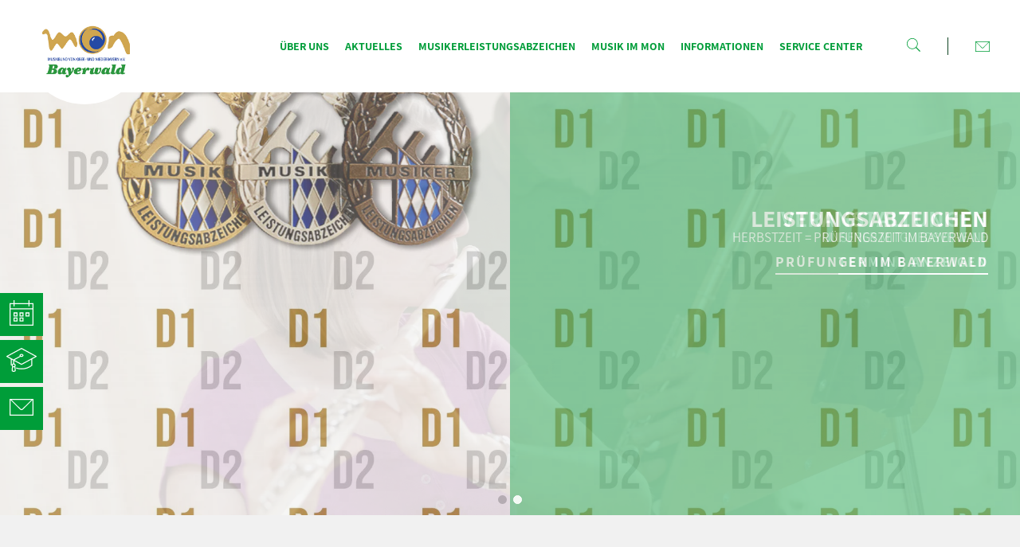

--- FILE ---
content_type: text/html; charset=UTF-8
request_url: https://mon-bayerwald.de/aktuelles/aktuelle-meldungen/auf-zum-oktoberfest-umzug
body_size: 17618
content:
<!doctype html>
<html class=no-js lang="de">
<head>
<meta charset=utf-8>
<title>Seite nicht gefunden</title>
<meta name=description content="">
<meta name=viewport content="width=device-width">
<link rel=canonical href="https://www.mon-bayerwald.de/seite-nicht-gefunden">
<link rel=stylesheet href=/styles/main-f7d6ecbcb0.css>
<script src=/scripts/modernizr-e01b7fdcb5.js></script>
<link rel=apple-touch-icon sizes=180x180 href=/favicon/apple-touch-icon.png>
<link rel=icon type=image/png sizes=32x32 href=/favicon/favicon-32x32.png>
<link rel=icon type=image/png sizes=194x194 href=/favicon/favicon-194x194.png>
<link rel=icon type=image/png sizes=192x192 href=/favicon/android-chrome-192x192.png>
<link rel=icon type=image/png sizes=16x16 href=/favicon/favicon-16x16.png>
<link rel=manifest href=/favicon/site.webmanifest>
<link rel="shortcut icon" href=/favicon/favicon.ico>
<meta name=msapplication-TileColor content=#ffffff>
<meta name=msapplication-TileImage content=/favicon/mstile-144x144.png>
<meta name=msapplication-config content=/favicon/browserconfig.xml>
<meta name=theme-color content=#ffffff>
</head>
<body class="page-85008776-3B88-06FD-E0A8-4CCCABC856DA aktuelles aktuelle-meldungen auf-zum-oktoberfest-umzug">
<a class=skiplink href=#c>direkt zur Navigation</a>
<a class=skiplink href=#c>direkt zum Inhalt</a>
<div class=header-wrapper>
<div class=header-search></div>
<header class=header role=banner>
<a href=/ class=scroll-logo></a>
<a class="navi-logo" href="/"><span class="logo-svg"><img src="/images/logo-bayerwald-81c33c8202.jpg"></span></a>
<a class="xs-navi-logo" href="/"><span class="xs-logo-svg"> <img src="/images/logo-bayerwald-r-09aad487e1.jpg"> </span></a>
<div id="navi-icon" class="navi-icon"><span></span></div>
<nav id="navi" class="navi" role="navigation">

    <div class="navi-ul-wrap">
        <ul><li class="navi-5F595602-3C93-8768-D49A-9C5FD648171D is-category"><a href="/">Über uns</a><ul><li class="navi-28B19B9C-2FBD-E6B2-9B18-F08ED4251ABB is-page"><a href="/">Startseite</a></li><li class="navi-2D9F2BDC-25A9-8314-CB68-5A2DEB06CC3E is-page"><a href="/allgemeine-informationen#c">Allgemeine Informationen</a></li><li class="navi-3FF6559B-C31D-EC2F-ABE2-FF3C00AAC283 is-page"><a href="/vorstandschaft#c">Vorstandschaft</a></li><li class="navi-E3C1E249-A3C3-2596-5B3D-E3EE4E986F2C is-page"><a href="/vereine#c">Vereine</a></li><li class="navi-40F44C18-DEFE-2DD3-9B3E-A0E87961A43F is-page"><a href="/satzung#c">Satzung</a></li><li class="navi-60A86473-698D-D181-254B-F740D31DF297 is-page"><a href="/chronik#c">Chronik</a></li><li class="navi-CDC27AF7-A3B3-E572-14CA-5B016134ACD1 is-page"><a href="/archiv#c">Archiv</a></li></ul></li><li class="navi-8729E144-F203-8E0A-B6EE-7951AD2554B3 is-category"><a href="/aktuelles/aktuelle-meldungen#c">Aktuelles</a><ul><li class="navi-41335087-AC78-2D5D-D324-D47697DA05CB is-page"><a href="/aktuelles/aktuelle-meldungen#c">Aktuelle Meldungen</a></li><li class="navi-067EAABE-A053-ECD5-96D5-20CAA3152478 is-page"><a href="/aktuelles/termine#c">Termine</a></li><li class="navi-21BD59D6-00D8-0B66-018D-7A1B302F0A86 is-page"><a href="/aktuelles/fortbildungen#c">Fortbildungen</a></li><li class="navi-C6501183-22C5-8778-357D-F755FAD12B86 is-url"><a href="https://www.blasmusikinbayern.bayern/" target="_blank">Blasmusik in Bayern<span class="extern-url-icon"><svg xmlns="http://www.w3.org/2000/svg" width="10.564" height="10.561" viewBox="0 0 10.564 10.561">
  <g id="icon-extern-link" transform="translate(-524.42 199.022)">
    <path id="Pfad_8501" data-name="Pfad 8501" d="M524.42-188.461h10.564v-3.95H533.67v2.632h-7.933v-7.939h2.631v-1.3H524.42Zm5.9-4.62,2.83-2.831,1.829,1.83v-4.939h-4.965l-.02.029,1.859,1.858-2.8,2.795Z" fill="#858585"/>
    <path id="Pfad_8502" data-name="Pfad 8502" d="M524.42-188.461v-10.561h3.948v1.3h-2.631v7.939h7.933v-2.632h1.314v3.95Z" fill="#858585"/>
    <path id="Pfad_8503" data-name="Pfad 8503" d="M750.185-193.065l-1.261-1.258,2.8-2.795-1.859-1.858.02-.029h4.965v4.939l-1.83-1.83Z" transform="translate(-219.864 -0.017)" fill="#858585"/>
  </g>
</svg>
</span></a></li><li class="navi-5FF19084-1CE9-4BC5-F48B-5EE70A9DE433 is-url"><a href="https://www.facebook.com/monbayerwald/" target="_blank">Facebook<span class="extern-url-icon"><svg xmlns="http://www.w3.org/2000/svg" width="10.564" height="10.561" viewBox="0 0 10.564 10.561">
  <g id="icon-extern-link" transform="translate(-524.42 199.022)">
    <path id="Pfad_8501" data-name="Pfad 8501" d="M524.42-188.461h10.564v-3.95H533.67v2.632h-7.933v-7.939h2.631v-1.3H524.42Zm5.9-4.62,2.83-2.831,1.829,1.83v-4.939h-4.965l-.02.029,1.859,1.858-2.8,2.795Z" fill="#858585"/>
    <path id="Pfad_8502" data-name="Pfad 8502" d="M524.42-188.461v-10.561h3.948v1.3h-2.631v7.939h7.933v-2.632h1.314v3.95Z" fill="#858585"/>
    <path id="Pfad_8503" data-name="Pfad 8503" d="M750.185-193.065l-1.261-1.258,2.8-2.795-1.859-1.858.02-.029h4.965v4.939l-1.83-1.83Z" transform="translate(-219.864 -0.017)" fill="#858585"/>
  </g>
</svg>
</span></a></li><li class="navi-9A50D60F-31C5-34B7-6473-89FE34D64E63 is-page"><a href="/aktuelles/jugend#c">Jugend</a></li><li class="navi-CC05054A-A9BB-47D1-1314-27CEFB17B011 is-page"><a href="/aktuelles/routiniers#c">Routiniers</a></li></ul></li><li class="navi-3035D149-890E-7F44-40C7-FC8276C7615E is-category"><a href="/musikerleistungsabzeichen/uebersicht#c">Musikerleistungsabzeichen</a><ul><li class="navi-5D8B6261-E341-39F9-2C62-EF99F5E33A0B is-page"><a href="/musikerleistungsabzeichen/uebersicht#c">Übersicht</a></li><li class="navi-A44E64D5-5880-8802-FAC8-8D5287480BA5 is-page"><a href="/musikerleistungsabzeichen/pruefungen-im-bayerwald#c">Prüfungen im Bayerwald</a></li><li class="navi-C1FE8078-36A7-D10F-739F-03A6D95FC683 is-page"><a href="/musikerleistungsabzeichen/aktuelle-informationen#c">aktuelle Informationen</a></li><li class="navi-C86DF31C-EFEE-A4A5-D462-7848EA6C1AF6 is-page"><a href="/musikerleistungsabzeichen/pruefungsvorbereitung">Prüfungsvorbereitung</a></li><li class="navi-22F959C6-BA51-A9E9-7DB1-29ECE09388A2 is-page"><a href="/musikerleistungsabzeichen/linksammlung">Linksammlung</a></li></ul></li><li class="navi-FFB04F9B-B839-07A7-0A8C-533FAE2AFA6A is-category"><a href="https://www.bbmv-online.de/">Musik im MON</a><ul><li class="navi-0F8477E5-44A0-C36B-B20B-5F074ED4E6EA is-url"><a href="https://www.bbmv-online.de/" target="_blank">BBMV online<span class="extern-url-icon"><svg xmlns="http://www.w3.org/2000/svg" width="10.564" height="10.561" viewBox="0 0 10.564 10.561">
  <g id="icon-extern-link" transform="translate(-524.42 199.022)">
    <path id="Pfad_8501" data-name="Pfad 8501" d="M524.42-188.461h10.564v-3.95H533.67v2.632h-7.933v-7.939h2.631v-1.3H524.42Zm5.9-4.62,2.83-2.831,1.829,1.83v-4.939h-4.965l-.02.029,1.859,1.858-2.8,2.795Z" fill="#858585"/>
    <path id="Pfad_8502" data-name="Pfad 8502" d="M524.42-188.461v-10.561h3.948v1.3h-2.631v7.939h7.933v-2.632h1.314v3.95Z" fill="#858585"/>
    <path id="Pfad_8503" data-name="Pfad 8503" d="M750.185-193.065l-1.261-1.258,2.8-2.795-1.859-1.858.02-.029h4.965v4.939l-1.83-1.83Z" transform="translate(-219.864 -0.017)" fill="#858585"/>
  </g>
</svg>
</span></a></li><li class="navi-54AA6C96-FD50-0C73-A1DF-4C4AD590C13B is-url"><a href="https://mon.bayern" target="_blank">MON online<span class="extern-url-icon"><svg xmlns="http://www.w3.org/2000/svg" width="10.564" height="10.561" viewBox="0 0 10.564 10.561">
  <g id="icon-extern-link" transform="translate(-524.42 199.022)">
    <path id="Pfad_8501" data-name="Pfad 8501" d="M524.42-188.461h10.564v-3.95H533.67v2.632h-7.933v-7.939h2.631v-1.3H524.42Zm5.9-4.62,2.83-2.831,1.829,1.83v-4.939h-4.965l-.02.029,1.859,1.858-2.8,2.795Z" fill="#858585"/>
    <path id="Pfad_8502" data-name="Pfad 8502" d="M524.42-188.461v-10.561h3.948v1.3h-2.631v7.939h7.933v-2.632h1.314v3.95Z" fill="#858585"/>
    <path id="Pfad_8503" data-name="Pfad 8503" d="M750.185-193.065l-1.261-1.258,2.8-2.795-1.859-1.858.02-.029h4.965v4.939l-1.83-1.83Z" transform="translate(-219.864 -0.017)" fill="#858585"/>
  </g>
</svg>
</span></a></li><li class="navi-E578EA0E-E686-BF28-F93D-578BDC371986 is-page"><a href="/musik-im-mon/musikfeste#c">Musikfeste</a></li><li class="navi-E5B84A03-63F0-B5E1-7C66-DE5F8AE37C56 is-page"><a href="/musik-im-mon/wertungsspiele#c">Wertungsspiele</a></li><li class="navi-DD5BAE42-CA9C-48A6-9637-2AF629311020 is-page"><a href="/musik-im-mon/wettbewerbe#c">Wettbewerbe</a></li><li class="navi-25CAA296-62F0-437A-880B-5FDA01C9EB05 is-page"><a href="/musik-im-mon/fortbildungen#c">Fortbildungen</a></li><li class="navi-E6501248-4131-F2E2-1D85-035A9E37B10F is-page"><a href="/musik-im-mon/orchester-ensembles#c">Orchester & Ensembles</a></li></ul></li><li class="navi-5E16A771-BD8E-6B79-8DF8-190A9CA5F4EC is-category"><a href="/informationen/mitgliedschaft#c">Informationen</a><ul><li class="navi-70B77FC9-457B-B0A8-7BCB-8231882A9F2F is-page"><a href="/informationen/mitgliedschaft#c">Mitgliedschaft</a></li><li class="navi-A28057F1-2BD9-77C4-819C-FB0626D32365 is-page"><a href="/informationen/ehrungen#c">Ehrungen</a></li><li class="navi-AE821097-5CF4-DAB2-572F-7AB19F7B0E05 is-page"><a href="/informationen/zuschuesse#c">Zuschüsse</a></li><li class="navi-BD9D608A-056B-9B10-B99F-93BE5D28578F is-page"><a href="/informationen/gema#c">GEMA</a></li><li class="navi-DF55E1A6-AA18-48FB-FD9E-D8AEA8B9E4E5 is-page"><a href="/informationen/kuenstlersozialkasse#c">Künstlersozialkasse</a></li><li class="navi-57E7F13F-5C01-D280-B637-59581C8FF920 is-page"><a href="/informationen/versicherungen#c">Versicherungen</a></li><li class="navi-013876D0-D101-97E8-C5C9-0393CED6C132 is-page"><a href="/informationen/vereinssteuerrecht#c">Vereinssteuerrecht</a></li><li class="navi-C8C4B4D8-F539-BD13-137C-855157162827 is-page"><a href="/informationen/vereinsrecht#c">Vereinsrecht</a></li><li class="navi-5BBBE9BC-B491-24A3-F5B7-285E93C31722 is-page"><a href="/informationen/dsgvo#c">DSGVO</a></li><li class="navi-AD092019-FE56-413A-BAB7-F4B82400CBAF is-page"><a href="/informationen/faq#c">FAQ</a></li></ul></li><li class="navi-A6126BA5-3AA5-3C5D-BCAD-F94C9E285008 is-category"><a href="/service-center/kontakt#c">Service Center</a><ul><li class="navi-0624FF8C-C9DB-35E9-2592-0E9D2A9EAB5F is-page"><a href="/service-center/kontakt#c">Kontakt</a></li><li class="navi-A923E83F-49DE-FAD3-B7EC-161509F09923 is-url"><a href="https://www.mon-verwaltung.de/" target="_blank">Verwaltungssoftware<span class="extern-url-icon"><svg xmlns="http://www.w3.org/2000/svg" width="10.564" height="10.561" viewBox="0 0 10.564 10.561">
  <g id="icon-extern-link" transform="translate(-524.42 199.022)">
    <path id="Pfad_8501" data-name="Pfad 8501" d="M524.42-188.461h10.564v-3.95H533.67v2.632h-7.933v-7.939h2.631v-1.3H524.42Zm5.9-4.62,2.83-2.831,1.829,1.83v-4.939h-4.965l-.02.029,1.859,1.858-2.8,2.795Z" fill="#858585"/>
    <path id="Pfad_8502" data-name="Pfad 8502" d="M524.42-188.461v-10.561h3.948v1.3h-2.631v7.939h7.933v-2.632h1.314v3.95Z" fill="#858585"/>
    <path id="Pfad_8503" data-name="Pfad 8503" d="M750.185-193.065l-1.261-1.258,2.8-2.795-1.859-1.858.02-.029h4.965v4.939l-1.83-1.83Z" transform="translate(-219.864 -0.017)" fill="#858585"/>
  </g>
</svg>
</span></a></li><li class="navi-C318E083-7CAF-AF86-70F6-AE2CD7EC0064 is-page"><a href="/service-center/newsletter#c">Newsletter</a></li></ul></li></ul>
    </div>

</nav>
<div class="navi-icon-wrap">
    <a href="" class="navi-icon-head search"><svg xmlns="http://www.w3.org/2000/svg" width="22" height="22" viewBox="0 0 22 22"><path id="icon-suche" d="M282.3,520.9a7.915,7.915,0,1,1,7.911,7.92A7.918,7.918,0,0,1,282.3,520.9Zm21.065,12-6.343-6.343a8.86,8.86,0,1,0-1.155,1.155l6.343,6.343Z" transform="translate(-281.36 -512.055)" fill="#009d39"/></svg></a>
    <span class="break-line"></span>
    <a href="/service-center/kontakt#c" class="navi-icon-head"><svg xmlns="http://www.w3.org/2000/svg" width="23" height="16.56" viewBox="0 0 23 16.56"><path id="icon-mail" d="M443.44,336.012l-9.172,9.5a2,2,0,0,1-2.815,0l-9.172-9.5V350.7h21.16Zm-20.223-.037,8.888,8.887a1.089,1.089,0,0,0,1.509,0l8.887-8.887Zm-1.858,15.64v-16.56h23v16.56Z" transform="translate(-421.36 -335.055)" fill="#009d39" fill-rule="evenodd"/></svg></a>
    <span class="break-line xs"></span>
</div>
</header>
</div>
<div class=search-box>
<form name=suche action="/suche#c">
<div class=form-feld-wrap><input placeholder="Suchbegriff eingeben" name=search id=search>
<button class="button search-btn" value=Suchen>Suchen</button>
</div>
</form>
</div>
<div class="ContentContainer"><div class="swiper-container mySwiper"><div class="swiper-wrapper"> <div class="swiper-slide"><img class="big"  src="https://ucarecdn.com/0940eb92-ea0a-4212-9852-cb04223b757a/-/resize/1920x970/"  alt="" width="1920" height="970"><img class="small" src="https://ucarecdn.com/0940eb92-ea0a-4212-9852-cb04223b757a/-/resize/480x600/"  alt="" width="480" height="600" class="swiper-lazy"><div class="flexslider-extras " ><div class="flexslider-info"><div class="flexslider-heading">Veranstaltungen</div><div class="flexslider-subheading">unserer Mitgliedsvereine</div><div class="flexslider-btn"><a href="/aktuelles/termine#c" class="button mon-btn" target="_self"> Termine anzeigen</a></div></div></div></div> <div class="swiper-slide"><img class="big"  src="https://ucarecdn.com/3bb2f4b6-ff7a-46e0-aea6-5652d0615163/-/resize/1920x970/"  alt="" width="1920" height="970"><img class="small" src="https://ucarecdn.com/3bb2f4b6-ff7a-46e0-aea6-5652d0615163/-/resize/480x600/"  alt="" width="480" height="600" class="swiper-lazy"><div class="flexslider-extras " ><div class="flexslider-info"><div class="flexslider-heading">Leistungsabzeichen</div><div class="flexslider-subheading">Herbstzeit = Prüfungszeit im Bayerwald</div><div class="flexslider-btn"><a href="https://mon-bayerwald.de/musikerleistungsabzeichen/pruefungen-im-bayerwald#c" class="button mon-btn" target="_self"> Prüfungen im Bayerwald</a></div></div></div></div></div><div class="swiper-pagination"></div></div></div>
<div class="cta-wrap">
    <a href="/aktuelles/termine#c" class="cta-link termin"><span class="cta-icon"><svg xmlns="http://www.w3.org/2000/svg" width="30" height="31.25" viewBox="0 0 30 31.25"><path id="icon-termine" d="M517.11,587.3h-2.5v2.5h2.5Zm1.25,3.75h-5v-5h5Zm-8.75,2.5h-2.5v2.5h2.5Zm1.25,3.75h-5v-5h5Zm-1.25-10h-2.5v2.5h2.5Zm1.25,3.75h-5v-5h5Zm-8.75,2.5h-2.5v2.5h2.5Zm1.25,3.75h-5v-5h5Zm-1.25-10h-2.5v2.5h2.5Zm1.25,3.75h-5v-5h5Zm18.75-8.75h-27.5v18.75h27.5Zm0-6.25h-3.75v2.5h-1.25v-2.5h-17.5v2.5h-1.25v-2.5h-3.75v5h27.5ZM493.36,602.3V574.8h5v-3.75h1.25v3.75h17.5v-3.75h1.25v3.75h5v27.5Z" transform="translate(-493.36 -571.055)" fill="#fff" fill-rule="evenodd"/></svg></span><span class="cta-text">Termine</span></a>
    <a href=" /aktuelles/fortbildungen#c" class="cta-link fortbilung" ><span class="cta-icon"><svg xmlns="http://www.w3.org/2000/svg" width="38.592" height="29.877" viewBox="0 0 38.592 29.877"><path id="icon-fortbildungen" d="M46.263,74.034,27.589,64.075a.622.622,0,0,0-.586,0L8.33,74.034a.622.622,0,0,0,0,1.1L13.6,77.945v7.843h1.245V78.609l1.867,1v3.781A2.466,2.466,0,0,0,15.369,87.3a12.713,12.713,0,0,0-.522,3.573v1.767a.623.623,0,0,0,.344.557l.688.344a3.262,3.262,0,0,0,2.916,0l.688-.344a.621.621,0,0,0,.344-.556V90.868A12.713,12.713,0,0,0,19.3,87.3a2.466,2.466,0,0,0-1.346-3.909V80.269L27,85.092a.626.626,0,0,0,.586,0l12.156-6.483V85.48a20.161,20.161,0,0,1-12.076,4.042h-.745a20.029,20.029,0,0,1-6.28-1.008L20.255,89.7a21.272,21.272,0,0,0,6.668,1.071h.745A21.41,21.41,0,0,0,40.75,86.279a.622.622,0,0,0,.24-.491V77.945l5.273-2.812a.622.622,0,0,0,0-1.1ZM18.582,92.25l-.344.172a2.049,2.049,0,0,1-1.8,0l-.344-.172V90.868A11.47,11.47,0,0,1,16.43,88.1a2.412,2.412,0,0,0,1.813,0,11.47,11.47,0,0,1,.339,2.767Zm0-6.462a1.245,1.245,0,1,1-1.245-1.245A1.246,1.246,0,0,1,18.582,85.788ZM27.3,83.837l-8.908-4.751L26.1,74.973a3.162,3.162,0,0,0,1.2.233c1.4,0,2.49-.82,2.49-1.867s-1.094-1.867-2.49-1.867-2.49.82-2.49,1.867a1.509,1.509,0,0,0,.232.789L17.065,78.38l-7.12-3.8L27.3,65.33l17.351,9.254Zm-1.245-10.5c0-.254.485-.622,1.245-.622s1.245.368,1.245.622-.485.622-1.245.622S26.051,73.593,26.051,73.339Z" transform="translate(-8 -64.002)" fill="#fff"/></svg></span><span class="cta-text">Fortbildungen </span></a>
    <a href="/service-center/kontakt#c" class="cta-link faq"><span class="cta-icon"><svg xmlns="http://www.w3.org/2000/svg" width="29.167" height="21" viewBox="0 0 29.167 21"><path id="icon-kontakt" d="M449.36,336.268,437.728,348.32a2.535,2.535,0,0,1-3.57,0l-11.632-12.052v18.62H449.36Zm-25.643-.047,11.27,11.27a1.381,1.381,0,0,0,1.913,0l11.27-11.27Zm-2.357,19.833v-21h29.167v21Z" transform="translate(-421.36 -335.055)" fill="#fff" fill-rule="evenodd"/></svg></span><span class="cta-text">Kontakt</span></a>
</div>

<div class=page-wrapper>
<div class="clearfix content-wrapper ">
<div id=c class=anchor></div>
<main id=content role=main class="clearfix content">
<div class="heading"><h1>Seite nicht gefunden</h1></div><div class=" cols cols-txt "><div><p><strong>Entschuldigung,</strong> ... das hätte nicht
passieren dürfen. Vermutlich haben Sie eine veraltete URL aufgerufen, die nicht
mehr existiert.</p>
<p>Bitte benutzen Sie die Navigation, um zum gewünschten Inhalt zu gelangen.</p></div></div></main>
</div>
<div class="prefooter-container">
    <div class="prefooter-wrap">
        <div class="prefooter-block">
            <div class="prefooter-icon"> <a href="/#c"><svg xmlns="http://www.w3.org/2000/svg" width="71.798" height="71.798" viewBox="0 0 71.798 71.798"><defs><linearGradient id="linear-gradient" x1="0.5" x2="0.5" y2="1" gradientUnits="objectBoundingBox"><stop offset="0" stop-color="#009d39"/><stop offset="1" stop-color="#69c82a"/></linearGradient></defs><path id="icon-ueber-uns" d="M-5.149,874.208a33.069,33.069,0,0,0-33.027,33.027,32.9,32.9,0,0,0,11.143,24.67c1.838-.747,3.791-1.522,5.629-2.3,2.987-1.292,3.647-2.068,6.663-3.389a9.759,9.759,0,0,0,.2-2.441h2.384c.115,0,.431-.23-.029-3.274,0,0-2.872-.775-3.016-6.49a1.585,1.585,0,0,1-.46.058c-.632,0-1.752-.373-1.838-2.814-.086-2.355-1.924-4.394.718-6.088l-1.35-3.59s-2.326-12.608,3.619-12.608a5.745,5.745,0,0,1,1.465.2c-1.608-1.9,2.814-3.791,7.9-3.791,5.313,0,11.373,2.068,12.091,8.329,0,0,1.005,6.606,0,11.143h.115c.517,0,2.843.287.948,5.687,0,0-.948,3.533-2.441,3.533a1.171,1.171,0,0,1-.517-.144s.287,5.514-2.556,6.433l.2,3.13,2.7.4s-.4,2.412.057,2.671a25.807,25.807,0,0,0,7.036,3.13c1.666.431,3.36.948,5.026,1.494a32.89,32.89,0,0,0,10.368-23.952A33.069,33.069,0,0,0-5.149,874.208Zm0,68.926a35.912,35.912,0,0,1-35.9-35.9,35.912,35.912,0,0,1,35.9-35.9,35.912,35.912,0,0,1,35.9,35.9A35.912,35.912,0,0,1-5.149,943.134Z" transform="translate(41.048 -871.336)" fill-rule="evenodd" fill="url(#linear-gradient)"/></svg></a></div>

            <a class="prefooter-text"  href="/#c">Über uns</a>
        </div>
        <div class="prefooter-block">
            <div class="prefooter-icon"><a href="/aktuelles/aktuelle-meldungen#c"><svg xmlns="http://www.w3.org/2000/svg" width="58.899" height="58.899" viewBox="0 0 58.899 58.899"><defs><linearGradient id="linear-gradient" x1="0.5" x2="0.5" y2="1" gradientUnits="objectBoundingBox"><stop offset="0" stop-color="#009d39"/><stop offset="1" stop-color="#69c82a"/></linearGradient></defs><path id="icon-aktuelles" d="M716.828,770.609v36.461c0-.7-3.394-2.8-5.609-2.8-7.965,0-11.219,5.609-11.219,8.414,0,5.609,3.253,11.219,11.219,11.219,7.517,0,10.574-6.872,11.219-11.219V784.633l30.852-5.609v28.047c0-.7-3.394-2.8-5.609-2.8-7.937,0-11.219,5.609-11.219,8.414,0,5.609,3.281,11.219,11.219,11.219,7.517,0,10.546-6.872,11.219-11.219V765Z" transform="translate(-700 -765)" fill="url(#linear-gradient)"/></svg></a></div>

            <a class="prefooter-text"  href="/aktuelles/aktuelle-meldungen#c">Aktuelles</a>
        </div>
        <div class="prefooter-block">
            <div class="prefooter-icon"><a href="/musikerleistungsabzeichen/uebersicht#c"><svg id="icon-leistungsabzeichen" xmlns="http://www.w3.org/2000/svg" width="60.02" height="68.932" viewBox="0 0 60.02 68.932"><defs><linearGradient id="linear-gradient" x1="0.5" x2="0.5" y2="1" gradientUnits="objectBoundingBox"><stop offset="0" stop-color="#009d39"/><stop offset="1" stop-color="#69c82a"/></linearGradient></defs><g id="Gruppe_16" data-name="Gruppe 16"><g id="Gruppe_15" data-name="Gruppe 15"><path id="Pfad_67" data-name="Pfad 67" d="M306.909,55.069s0-.005,0-.008V8.42a6.773,6.773,0,0,0-6.6-6.943q-.13,0-.26,0H258.039a8.316,8.316,0,0,1,1.715,5.23V55.061a4.115,4.115,0,0,0,4.2,3.858h17.576V51.545a12.861,12.861,0,0,1-3.772-9.088,13.118,13.118,0,1,1,22.463,9.088v7.373h3.172A3.686,3.686,0,0,0,306.909,55.069Zm-38.753-43.3h15a1.286,1.286,0,0,1,0,2.572h-15a1.286,1.286,0,1,1,0-2.572ZM298.592,22.91H268.156a1.286,1.286,0,0,1,0-2.572h30.436a1.286,1.286,0,0,1,0,2.572Z" transform="translate(-246.893 -1.304)" fill="url(#linear-gradient)"/><path id="Pfad_68" data-name="Pfad 68" d="M167.873.171h-.943V0a5.487,5.487,0,0,0-5.144,5.4V32.837c0,2.143,1.543,4.2,3.6,4.2h6.687V5.4C172.074,2.743,170.446,1.029,167.873.171Z" transform="translate(-161.786)" fill="url(#linear-gradient)"/><circle id="Ellipse_30" data-name="Ellipse 30" cx="10.546" cy="10.546" r="10.546" transform="translate(33.438 30.522)" fill="url(#linear-gradient)"/><path id="Pfad_69" data-name="Pfad 69" d="M482.379,450.9l.172,16.719,5.83-4.373a1.458,1.458,0,0,1,1.629,0l5.83,4.373V450.987a12.947,12.947,0,0,1-6.688,1.886A12.261,12.261,0,0,1,482.379,450.9Z" transform="translate(-445.255 -398.687)" fill="url(#linear-gradient)"/></g></g></svg></a></div>

            <a class="prefooter-text" href="/musikerleistungsabzeichen/uebersicht#c">Leistungsabzeichen</a>
        </div>
        <div class="prefooter-block">
            <div class="prefooter-icon"><a href="/aktuelles/termine#c" ><svg xmlns="http://www.w3.org/2000/svg" width="63.19" height="63.19" viewBox="0 0 63.19 63.19"><defs><linearGradient id="linear-gradient" x1="0.5" x2="0.5" y2="1" gradientUnits="objectBoundingBox"><stop offset="0" stop-color="#009d39"/><stop offset="1" stop-color="#69c82a"/></linearGradient></defs><path id="icon-termine-02" d="M701,642.484v2.872c0,4.308,1.781,6.089,6.118,6.089H758.1c4.308,0,6.089-1.781,6.089-6.089v-2.872c0,4.308-1.781,6.089-6.089,6.089H707.118C702.781,648.574,701,646.793,701,642.484Zm0,5.745V651.1c0,4.308,1.781,6.089,6.118,6.089H758.1c4.308,0,6.089-1.781,6.089-6.089v-2.872c0,4.308-1.781,6.089-6.089,6.089H707.118C702.781,654.318,701,652.537,701,648.229Zm0-48.14v39.523c0,4.308,1.781,6.089,6.118,6.089H758.1c4.308,0,6.089-1.781,6.089-6.089V600.089c0-4.308-1.781-6.089-6.089-6.089h-5.4v6.52a5.745,5.745,0,1,1-5.745,0V594H718.234v6.52a5.745,5.745,0,1,1-5.745,0V594h-5.371C702.781,594,701,595.781,701,600.089Z" transform="translate(-701 -594)" fill-rule="evenodd" fill="url(#linear-gradient)"/></svg></a></div>

            <a class="prefooter-text" href="/aktuelles/termine#c">Termine</a>
        </div>
        <div class="prefooter-block">
            <div class="prefooter-icon"><a href="/informationen/gema#c" ><svg xmlns="http://www.w3.org/2000/svg" width="76.168" height="63.474" viewBox="0 0 76.168 63.474"><defs><linearGradient id="linear-gradient" x1="0.5" x2="0.5" y2="1" gradientUnits="objectBoundingBox"><stop offset="0" stop-color="#009d39"/><stop offset="1" stop-color="#69c82a"/></linearGradient></defs><g id="icon-gema" transform="translate(-1771 -272)"><path id="Pfad_184" data-name="Pfad 184" d="M1840.821,272h-63.473a6.366,6.366,0,0,0-6.347,6.347v38.084a6.366,6.366,0,0,0,6.347,6.347h6.347v12.695l12.695-12.695h44.431a6.366,6.366,0,0,0,6.347-6.347V278.347A6.366,6.366,0,0,0,1840.821,272Zm-46.979,29.712a5.951,5.951,0,0,1-2.059,1.246,7.527,7.527,0,0,1-2.709.488,7.961,7.961,0,0,1-3.63-.813,6,6,0,0,1-2.547-2.438,8.746,8.746,0,0,1,.022-7.9,6.571,6.571,0,0,1,2.557-2.569,7.122,7.122,0,0,1,3.511-.889,6.316,6.316,0,0,1,2.612.52,6.586,6.586,0,0,1,1.983,1.344l-1.951,2.384a4.673,4.673,0,0,0-1.16-.78,3.257,3.257,0,0,0-1.354-.26,3.014,3.014,0,0,0-2.406,1.094,4.447,4.447,0,0,0-.932,2.98,4.558,4.558,0,0,0,.91,3.067,3.473,3.473,0,0,0,2.774,1.052,1.937,1.937,0,0,0,1.084-.26v-1.951h-2.081v-3.034h5.375Zm12.051,1.474h-9.32V289.1h9.1v3.121H1800.3v2.211h4.595v3.121H1800.3v2.514h5.592Zm16.428,0h-3.381v-4.161q0-.8.13-2.07t.282-2.351l.065-.607h-.087l-1.17,3.381-1.734,4.66h-1.993l-1.735-4.66L1811.571,294h-.087l.065.607q.152,1.084.282,2.351t.13,2.07v4.161h-3.338V289.1h3.988l2.124,5.765q.151.434.412,1.344l.325,1.127h.087l.325-1.127c.174-.607.31-1.055.412-1.344l2.037-5.765h3.988Zm10.49,0-.694-2.991h-3.945l-.693,2.991h-3.814l4.291-14.088h4.508l4.291,14.088Z" fill-rule="evenodd" fill="url(#linear-gradient)"/><path id="Pfad_185" data-name="Pfad 185" d="M1866.208,306.127l-.477-2.037h-.087l-.13.607q-.477,2.384-.866,3.858l-.239.975h2.6l-.238-.975Q1866.49,307.449,1866.208,306.127Z" transform="translate(-35.565 -12.218)" fill-rule="evenodd" fill="url(#linear-gradient)"/></g></svg></a></div>

            <a class="prefooter-text" href="/informationen/gema#c">gema</a>
        </div>
        <div class="prefooter-block">
            <div class="prefooter-icon"><a href="https://www.mon-verwaltung.de/#/login" target="_blank"><svg xmlns="http://www.w3.org/2000/svg" width="76.168" height="63.474" viewBox="0 0 76.168 63.474"><defs><linearGradient id="linear-gradient" x1="0.5" x2="0.5" y2="1" gradientUnits="objectBoundingBox"><stop offset="0" stop-color="#009d39"/><stop offset="1" stop-color="#69c82a"/></linearGradient></defs><path id="icon-verwaltungssoftware" d="M174.827,343.293A11.863,11.863,0,1,1,186.3,331.436,11.68,11.68,0,0,1,174.827,343.293Zm27.827-7.033v-9.089h-4.976a25.207,25.207,0,0,0-3.478-9.191l3.555-3.453-5.713-5.814-3.5,3.58a25.991,25.991,0,0,0-9.318-4.215V303h-8.785v4.9a24.084,24.084,0,0,0-8.962,3.783l-3.3-3.631-5.611,5.916,3.478,3.656a27.574,27.574,0,0,0-3.885,9.546H147v9.089h5.078a25.133,25.133,0,0,0,3.605,8.962L151.9,348.9l5.738,5.789,3.808-3.885a25.325,25.325,0,0,0,8.988,3.986v5.636h8.785v-5.484a22.553,22.553,0,0,0,8.658-3.555l3.605,3.961,5.636-5.89-3.732-3.91a27.122,27.122,0,0,0,4.037-9.293Zm7.338,22.089a5.614,5.614,0,1,1,5.433-5.611A5.528,5.528,0,0,1,209.991,358.349Zm13.177-3.961v-3.021h-2.361a7.006,7.006,0,0,0-1.65-4.672l1.7-1.8-2.717-2.844-1.98,1.65a7.074,7.074,0,0,0-4.722-2.031v-2.387h-2.92v2.31a6.7,6.7,0,0,0-4.57,1.8l-1.7-1.726-2.742,2.818,1.625,2.031a7.566,7.566,0,0,0-1.879,4.849h-2.437v3.021H199.2a6.865,6.865,0,0,0,1.7,4.57l-1.777,1.9,2.717,2.844,2.107-1.8a6.747,6.747,0,0,0,4.57,1.9v2.666h2.92v-2.59a6.224,6.224,0,0,0,4.418-1.676l1.879,1.879,2.742-2.818-1.727-2.158a7.149,7.149,0,0,0,1.93-4.722Z" transform="translate(-147 -303)" fill-rule="evenodd" fill="url(#linear-gradient)"/></svg></a></div>

            <a class="prefooter-text" href="https://www.mon-verwaltung.de/#/login" target="_blank">Verwaltungssoftware</a>
        </div>
    </div>
</div>
<div class="footer-wrapper">
    <footer class="footer">
        <div class="footer-info-wrap">
            <div class="footer-box-logo"><svg xmlns="http://www.w3.org/2000/svg" width="277.807" height="143.49" viewBox="0 0 277.807 143.49"><g id="logo-footer" transform="translate(-820.693 -7079.226)"><g id="logo-footer-2" data-name="logo-footer" transform="translate(820.693 7079.226)"><path id="Pfad_119" data-name="Pfad 119" d="M-3244.442,1806.792c-.161-.63-.411-1.642-.557-2.273l-.1-.088c-.821.029-1.056.044-2,.029l-.088.088c-.015.616-.015.865-.117,3.109l-.176,3.226c-.076,1.73-.091,1.95-.237,3.886l.088.088c.572-.029.646-.029,1.232-.029l.1-.088c-.015-1.041.059-3.637.088-4.311l.166-4.648,1.364,5.851c.323,1.32.4,1.6.687,2.889l.059.249.1.088a10.814,10.814,0,0,1,1.378-.029l.117-.088c.044-.205.41-1.642.806-3.211l1.493-5.836.088,5.352c.015.821.029,3.138.029,3.724l.088.088a12,12,0,0,1,1.437-.029l.088-.088q-.132-2.156-.22-4.311l-.073-2.346c-.073-1.848-.073-2.083-.1-3.563l-.1-.088c-.924.029-1.1.029-1.933.029l-.1.088c-.1.455-.117.484-.264,1.071-.132.513-.279,1.041-.41,1.554l-1.467,5.6Z" transform="translate(3247.717 -1728.366)" fill="#fff"/><path id="Pfad_120" data-name="Pfad 120" d="M-3142.713,1804.431c-.455.015-.631.029-1.276.029l-.088.088c.059,1.686.059,3.373.059,5.044a9.259,9.259,0,0,1-.249,3.109,1.665,1.665,0,0,1-1.657,1.115,1.679,1.679,0,0,1-1.716-1.246,12.016,12.016,0,0,1-.191-2.889c0-1.5,0-3.724.044-5.162l-.088-.088c-.66.029-.821.029-1.525.029l-.073.088c.059,1.73.073,3.475.073,5.206v.777a6.816,6.816,0,0,0,.308,2.684,3.056,3.056,0,0,0,3.035,1.789,3.228,3.228,0,0,0,2.684-1.158c.689-.909.7-2.009.7-3.446v-1.554c0-.513,0-1.027.015-1.54.015-1.7.015-2.258.015-2.786Z" transform="translate(3160.676 -1728.366)" fill="#fff"/><path id="Pfad_121" data-name="Pfad 121" d="M-3069.477,1804.919c.015-.176.015-.367.029-.543.015-.22.044-.425.059-.645l-.044-.132a4.152,4.152,0,0,0-1.994-.455,2.63,2.63,0,0,0-2.933,2.757c0,1.5.895,2.112,1.818,2.757l.66.425c.806.557,1.364,1.026,1.364,1.936a1.638,1.638,0,0,1-1.745,1.73,2.5,2.5,0,0,1-1.892-.821l-.132.044c0,.191-.015.4-.03.6s-.029.425-.059.645l.088.146a4.445,4.445,0,0,0,2.126.513,3.049,3.049,0,0,0,2.507-.982,3.273,3.273,0,0,0,.66-2.024,3.2,3.2,0,0,0-1.8-2.859c-.205-.146-.44-.279-.645-.425-.982-.66-1.393-1.041-1.393-1.818a1.437,1.437,0,0,1,1.569-1.5,2.219,2.219,0,0,1,1.672.7Z" transform="translate(3094.142 -1727.227)" fill="#fff"/><path id="Pfad_122" data-name="Pfad 122" d="M-3011.276,1814.967c-.088-2.344-.117-4.685-.117-7.043,0-1.039.015-2.063.029-3.162l-.073-.073c-.675.029-.851.029-1.525.029l-.073.088c.029.616.044,1.215.073,2.241.03,1.567.03,4.729.03,5.111,0,.95-.015,1.887-.03,2.84l.088.088c.645-.029.836-.044,1.51-.029Z" transform="translate(3039.798 -1728.594)" fill="#fff"/><path id="Pfad_123" data-name="Pfad 123" d="M-2979.172,1814.982c-.059-1.554-.088-3.05-.117-5.089l1.276,1.906.748,1.144a20.463,20.463,0,0,1,1.349,2.082l.117.059.953-.044c.264.015.528,0,.792,0l.044-.088c-1.056-1.393-2.023-2.847-2.991-4.3l-.851-1.352,1.466-2.011c1.452-1.953,1.569-2.1,1.892-2.512l-.044-.088c-.323.015-.6.015-.895.015h-.6l-.117.059a12.76,12.76,0,0,1-.777,1.19c-.235.323-.469.66-.689,1l-1.672,2.407c.015-3.075.015-3.453.029-4.6l-.088-.073c-.6.015-.777.029-1.452.029l-.088.088c.117,2.27.117,4.964.117,7.263,0,1.42-.014,2.165-.029,2.928l.088.088c.674-.015.821-.015,1.452-.015Z" transform="translate(3011.315 -1728.594)" fill="#fff"/><path id="Pfad_124" data-name="Pfad 124" d="M-2912.408,1808.848c-.015-1.73,0-2.42,0-3.49.4-.015.587-.015.792-.015.586,0,1.789,0,1.789,1.628a1.718,1.718,0,0,1-.865,1.687,3.89,3.89,0,0,1-1.716.191m.044,4.8c-.044-1.7-.044-2.185-.044-3.7.147,0,.528-.015.689-.015.748,0,2.2,0,2.2,1.818a1.772,1.772,0,0,1-.807,1.657A4.182,4.182,0,0,1-2912.364,1813.643Zm-1.657-9.209c.029.5.059,1.056.073,2.229s.044,4.575.044,5.323c0,1.334-.015,2.112-.044,2.669l.088.088c.4-.015,1.3-.029,1.642-.029a6.568,6.568,0,0,0,2.8-.367,2.758,2.758,0,0,0,1.5-2.61,2.259,2.259,0,0,0-1.98-2.478l-.352-.044c.146-.029.293-.059.44-.1a2.254,2.254,0,0,0,1.451-2.361,2.475,2.475,0,0,0-.572-1.716,3.068,3.068,0,0,0-2.258-.733c-.234,0-.733.015-1.085.029-.5.015-1.012.015-1.672.015Z" transform="translate(2952.074 -1728.252)" fill="#fff"/><path id="Pfad_125" data-name="Pfad 125" d="M-2841.422,1804.431c-.454.015-.63.029-1.276.029l-.088.088c.059,1.686.059,3.373.059,5.044a9.266,9.266,0,0,1-.249,3.109,1.665,1.665,0,0,1-1.657,1.115,1.679,1.679,0,0,1-1.716-1.246,12.032,12.032,0,0,1-.191-2.889c0-1.5,0-3.724.044-5.162l-.088-.088c-.66.029-.821.029-1.525.029l-.073.088c.059,1.73.073,3.475.073,5.206v.777a6.811,6.811,0,0,0,.308,2.684,3.056,3.056,0,0,0,3.035,1.789,3.228,3.228,0,0,0,2.683-1.158c.689-.909.7-2.009.7-3.446v-1.554c0-.513,0-1.027.015-1.54.015-1.7.015-2.258.015-2.786Z" transform="translate(2893.742 -1728.366)" fill="#fff"/><path id="Pfad_126" data-name="Pfad 126" d="M-2766.356,1812.448c.425.865.909,1.816,1.276,2.564l.117.073c.628-.029.8-.044,1.6-.029l.088-.088c-.073-2.446-.1-5.667-.1-7.263,0-.848,0-1.7.015-2.532a3.986,3.986,0,0,1,.015-.411l-.088-.073c-.542.015-.616.029-1.187.029l-.088.088c.044.836.073,1.86.1,4.318l.088,3.866-2.212-4.421c-.645-1.273-1.288-2.534-1.919-3.808l-.1-.073c-.675.029-.85.029-1.645.029l-.088.088c.088,2.505.117,5.11.117,7.613,0,.718,0,1.42-.015,2.138,0,.147-.015.293-.015.44l.1.088c.513-.029.618-.029,1.19-.029l.088-.088c-.059-1.144-.073-2.138-.117-4.582l-.073-3.7Z" transform="translate(2824.911 -1728.594)" fill="#fff"/><path id="Pfad_127" data-name="Pfad 127" d="M-2687.917,1805.861a3.433,3.433,0,0,1,1.716.291c.865.484,1.29,1.552,1.29,3.368,0,1.141-.132,3-1.217,3.852a2.768,2.768,0,0,1-1.8.511h-.909c0-.291-.029-1.552-.044-1.813-.015-1.232-.015-3.9-.015-5.213v-.98Zm-2.61-1.056c.029.643.059,1.332.073,2.239.015,1.159.044,4.658.044,5.609,0,1.112-.014,1.611-.029,2.344l.088.088c.85-.029.953-.029,1.862-.029,1.51-.015,3.329-.015,4.429-2.007a7.069,7.069,0,0,0,.748-3.47c0-4.891-3.079-4.891-4.429-4.891-.425,0-2.317.029-2.713.029Z" transform="translate(2754.066 -1728.594)" fill="#fff"/><path id="Pfad_128" data-name="Pfad 128" d="M-2589.027,1814.625c.073-.279.381-1.481.44-1.73.147-.528.279-1.071.425-1.6l.807-3.021c.161-.587.323-1.188.484-1.774.191-.689.381-1.408.587-2.082l-.073-.073c-.484.015-.689.015-1.261.015l-.1.073c-.4,1.921-.44,2.126-.7,3.255l-1.349,5.455-1.129-4.663c-.337-1.393-.616-2.581-.894-4.091l-.088-.088c-.586.044-.806.059-1.5.088l-.059.073c.146.513.176.645.484,1.833.132.543.279,1.085.425,1.613l.953,3.681c.337,1.232.381,1.422.792,3.065l.1.088c.689-.029.909-.029,1.569-.029Z" transform="translate(2668.051 -1728.252)" fill="#fff"/><path id="Pfad_129" data-name="Pfad 129" d="M-2519.977,1808.527c0,1.892-.484,4.179-2.375,4.179a1.954,1.954,0,0,1-1.774-1.041,6.5,6.5,0,0,1-.733-3.226c0-.894.161-3.109,1.422-3.886a2.059,2.059,0,0,1,1.026-.264c1.8,0,2.434,2.082,2.434,4.238m-2.405-5.382a3.647,3.647,0,0,0-2.9,1.261,6.335,6.335,0,0,0-1.158,4.047c0,3.065,1.246,5.411,4.062,5.411,2.64,0,3.989-2.082,3.989-5.294a6.155,6.155,0,0,0-1.232-4.223A3.509,3.509,0,0,0-2522.382,1803.145Z" transform="translate(2608.694 -1727.227)" fill="#fff"/><path id="Pfad_130" data-name="Pfad 130" d="M-2439.6,1812.448c.425.865.909,1.816,1.276,2.564l.117.073c.628-.029.8-.044,1.6-.029l.088-.088c-.073-2.446-.1-5.667-.1-7.263,0-.848,0-1.7.015-2.532a3.986,3.986,0,0,1,.015-.411l-.088-.073c-.543.015-.616.029-1.188.029l-.088.088c.044.836.073,1.86.1,4.318l.088,3.866-2.212-4.421c-.645-1.273-1.288-2.534-1.918-3.808l-.1-.073c-.674.029-.85.029-1.645.029l-.088.088c.088,2.505.117,5.11.117,7.613,0,.718,0,1.42-.015,2.138,0,.147-.014.293-.014.44l.1.088c.513-.029.618-.029,1.19-.029l.088-.088c-.059-1.144-.073-2.138-.117-4.582l-.073-3.7Z" transform="translate(2535.42 -1728.594)" fill="#fff"/><path id="Pfad_131" data-name="Pfad 131" d="M-2332.491,1808.527c0,1.892-.484,4.179-2.375,4.179a1.955,1.955,0,0,1-1.774-1.041,6.5,6.5,0,0,1-.733-3.226c0-.894.161-3.109,1.422-3.886a2.059,2.059,0,0,1,1.027-.264c1.8,0,2.434,2.082,2.434,4.238m-2.4-5.382a3.647,3.647,0,0,0-2.9,1.261,6.335,6.335,0,0,0-1.159,4.047c0,3.065,1.246,5.411,4.062,5.411,2.64,0,3.989-2.082,3.989-5.294a6.156,6.156,0,0,0-1.232-4.223A3.509,3.509,0,0,0-2334.9,1803.145Z" transform="translate(2442.587 -1727.227)" fill="#fff"/><path id="Pfad_132" data-name="Pfad 132" d="M-2254.917,1808.848c-.015-1.73,0-2.42,0-3.49.4-.015.586-.015.792-.015.587,0,1.789,0,1.789,1.628a1.718,1.718,0,0,1-.865,1.687,3.891,3.891,0,0,1-1.716.191m.044,4.8c-.044-1.7-.044-2.185-.044-3.7.146,0,.528-.015.689-.015.748,0,2.2,0,2.2,1.818a1.771,1.771,0,0,1-.807,1.657A4.18,4.18,0,0,1-2254.873,1813.643Zm-1.657-9.209c.029.5.059,1.056.073,2.229s.044,4.575.044,5.323c0,1.334-.014,2.112-.044,2.669l.088.088c.4-.015,1.3-.029,1.642-.029a6.568,6.568,0,0,0,2.8-.367,2.757,2.757,0,0,0,1.5-2.61,2.259,2.259,0,0,0-1.98-2.478l-.352-.044c.147-.029.293-.059.44-.1a2.254,2.254,0,0,0,1.452-2.361,2.476,2.476,0,0,0-.572-1.716,3.068,3.068,0,0,0-2.258-.733c-.235,0-.733.015-1.085.029-.5.015-1.012.015-1.672.015Z" transform="translate(2369.559 -1728.252)" fill="#fff"/><path id="Pfad_133" data-name="Pfad 133" d="M-2188.211,1810c.968,0,1.467,0,2.185.015l.1-.088c.014-.411.014-.528.059-1l-.088-.088c-.513.015-.909.029-2.259.044h-1c-.015-1.437-.015-1.833-.015-3.27h.748c1.071,0,1.232,0,2.684.029l.088-.088c.015-.425.015-.6.059-1.041l-.088-.088c-1.144.044-2.038.044-5.015.029l-.073.088c.03.7.044,1.056.073,2.317.015,1.422.044,3.9.044,5.162,0,1.393-.015,2.214-.029,2.757l.073.073c.631-.015,1.246-.029,2.64-.029h2.346l.088-.088c.029-.528.029-.572.073-1.085l-.088-.088c-.807.044-1.437.059-2.64.073h-.909c-.029-1.672-.029-1.7-.044-3.637Z" transform="translate(2311.343 -1728.366)" fill="#fff"/><path id="Pfad_134" data-name="Pfad 134" d="M-2130.455,1809.156q-.022-1.848,0-3.7c.279-.015.572-.029.851-.029.572,0,1.716.029,1.716,1.73,0,1.892-1.261,2.068-2.566,1.994m-1.6-4.722c.1,1.716.117,6.454.117,6.982,0,.951,0,1.889-.029,2.842v.411l.073.088c.674-.029.806-.029,1.466-.029l.073-.073c-.073-1.471-.088-3.326-.088-4.4.381,0,.469,0,.851-.015l.234.5c.367.763.938,1.994,1.305,2.771a10.518,10.518,0,0,1,.5,1.158l.132.088c.631-.029.924-.044,1.613-.044l.059-.1c-.5-.823-.557-.941-1.745-3.209l-.748-1.469c.41-.117,1.862-.572,1.862-2.83,0-2.8-2.156-2.8-2.991-2.8-.425,0-1.114.029-1.54.029-.352.015-.7.015-1.071.015Z" transform="translate(2259.277 -1728.252)" fill="#fff"/><path id="Pfad_135" data-name="Pfad 135" d="M-2071.531,1853.682c-.308.015-.572.029-1.246.029-1.2,0-1.569-.015-1.863-.029l-.1.088c-.029.543-.044.616-.088,1.085l.088.088c.411-.015.733-.015,1.32-.015,1.217,0,1.334,0,1.8.015l.1-.088c.029-.543.029-.6.073-1.085Z" transform="translate(2208.579 -1772.001)" fill="#fff"/><path id="Pfad_136" data-name="Pfad 136" d="M-1999.145,1804.431c-.455.015-.631.029-1.276.029l-.088.088c.059,1.686.059,3.373.059,5.044a9.259,9.259,0,0,1-.249,3.109,1.665,1.665,0,0,1-1.657,1.115,1.68,1.68,0,0,1-1.716-1.246,12.033,12.033,0,0,1-.191-2.889c0-1.5,0-3.724.044-5.162l-.088-.088c-.66.029-.821.029-1.525.029l-.073.088c.059,1.73.073,3.475.073,5.206v.777a6.813,6.813,0,0,0,.308,2.684,3.056,3.056,0,0,0,3.035,1.789,3.229,3.229,0,0,0,2.684-1.158c.689-.909.7-2.009.7-3.446v-1.554c0-.513,0-1.027.015-1.54.015-1.7.015-2.258.015-2.786Z" transform="translate(2147.514 -1728.366)" fill="#fff"/><path id="Pfad_137" data-name="Pfad 137" d="M-1924.078,1812.448c.425.865.909,1.816,1.276,2.564l.117.073c.628-.029.8-.044,1.6-.029l.088-.088c-.073-2.446-.1-5.667-.1-7.263,0-.848,0-1.7.015-2.532a3.986,3.986,0,0,1,.015-.411l-.088-.073c-.543.015-.616.029-1.188.029l-.088.088c.044.836.073,1.86.1,4.318l.088,3.866-2.212-4.421c-.645-1.273-1.288-2.534-1.919-3.808l-.1-.073c-.674.029-.85.029-1.645.029l-.088.088c.088,2.505.117,5.11.117,7.613,0,.718,0,1.42-.015,2.138,0,.147-.015.293-.015.44l.1.088c.513-.029.618-.029,1.19-.029l.088-.088c-.059-1.144-.073-2.138-.117-4.582l-.073-3.7Z" transform="translate(2078.681 -1728.594)" fill="#fff"/><path id="Pfad_138" data-name="Pfad 138" d="M-1845.641,1805.861a3.433,3.433,0,0,1,1.716.291c.865.484,1.29,1.552,1.29,3.368,0,1.141-.132,3-1.217,3.852a2.767,2.767,0,0,1-1.8.511h-.909c0-.291-.029-1.552-.044-1.813-.015-1.232-.015-3.9-.015-5.213v-.98Zm-2.61-1.056c.029.643.059,1.332.073,2.239.015,1.159.044,4.658.044,5.609,0,1.112-.015,1.611-.029,2.344l.088.088c.85-.029.953-.029,1.862-.029,1.51-.015,3.329-.015,4.428-2.007a7.069,7.069,0,0,0,.748-3.47c0-4.891-3.079-4.891-4.428-4.891-.425,0-2.317.029-2.713.029Z" transform="translate(2007.838 -1728.594)" fill="#fff"/><path id="Pfad_139" data-name="Pfad 139" d="M-1739.292,1812.448c.425.865.909,1.816,1.276,2.564l.117.073c.628-.029.8-.044,1.6-.029l.088-.088c-.073-2.446-.1-5.667-.1-7.263,0-.848,0-1.7.015-2.532a3.986,3.986,0,0,1,.015-.411l-.088-.073c-.543.015-.616.029-1.188.029l-.088.088c.044.836.073,1.86.1,4.318l.088,3.866-2.212-4.421c-.645-1.273-1.288-2.534-1.918-3.808l-.1-.073c-.674.029-.85.029-1.645.029l-.088.088c.088,2.505.117,5.11.117,7.613,0,.718,0,1.42-.015,2.138,0,.147-.015.293-.015.44l.1.088c.513-.029.618-.029,1.19-.029l.088-.088c-.059-1.144-.073-2.138-.117-4.582l-.073-3.7Z" transform="translate(1914.967 -1728.594)" fill="#fff"/><path id="Pfad_140" data-name="Pfad 140" d="M-1661.448,1814.967c-.088-2.344-.117-4.685-.117-7.043,0-1.039.015-2.063.029-3.162l-.073-.073c-.675.029-.851.029-1.525.029l-.073.088c.029.616.044,1.215.073,2.241.029,1.567.029,4.729.029,5.111,0,.95-.015,1.887-.029,2.84l.088.088c.645-.029.836-.044,1.51-.029Z" transform="translate(1843.895 -1728.594)" fill="#fff"/><path id="Pfad_141" data-name="Pfad 141" d="M-1628.45,1810c.968,0,1.466,0,2.185.015l.1-.088c.015-.411.015-.528.059-1l-.088-.088c-.513.015-.909.029-2.258.044h-1c-.015-1.437-.015-1.833-.015-3.27h.748c1.07,0,1.232,0,2.683.029l.088-.088c.015-.425.015-.6.059-1.041l-.088-.088c-1.144.044-2.038.044-5.015.029l-.073.088c.03.7.044,1.056.073,2.317.015,1.422.044,3.9.044,5.162,0,1.393-.015,2.214-.029,2.757l.073.073c.631-.015,1.247-.029,2.64-.029h2.346l.088-.088c.029-.528.029-.572.073-1.085l-.088-.088c-.806.044-1.437.059-2.639.073h-.909c-.029-1.672-.029-1.7-.044-3.637Z" transform="translate(1815.414 -1728.366)" fill="#fff"/><path id="Pfad_142" data-name="Pfad 142" d="M-1569.811,1805.861a3.433,3.433,0,0,1,1.716.291c.865.484,1.29,1.552,1.29,3.368,0,1.141-.132,3-1.217,3.852a2.767,2.767,0,0,1-1.8.511h-.909c0-.291-.029-1.552-.044-1.813-.015-1.232-.015-3.9-.015-5.213v-.98Zm-2.61-1.056c.029.643.059,1.332.073,2.239.015,1.159.044,4.658.044,5.609,0,1.112-.015,1.611-.029,2.344l.088.088c.85-.029.953-.029,1.862-.029,1.51-.015,3.329-.015,4.428-2.007a7.069,7.069,0,0,0,.748-3.47c0-4.891-3.079-4.891-4.429-4.891-.425,0-2.317.029-2.713.029Z" transform="translate(1763.462 -1728.594)" fill="#fff"/><path id="Pfad_143" data-name="Pfad 143" d="M-1494.585,1810c.968,0,1.466,0,2.185.015l.1-.088c.015-.411.015-.528.059-1l-.088-.088c-.513.015-.909.029-2.258.044h-1c-.015-1.437-.015-1.833-.015-3.27h.748c1.07,0,1.232,0,2.684.029l.088-.088c.015-.425.015-.6.059-1.041l-.088-.088c-1.144.044-2.038.044-5.015.029l-.073.088c.029.7.044,1.056.073,2.317.015,1.422.044,3.9.044,5.162,0,1.393-.015,2.214-.029,2.757l.073.073c.631-.015,1.247-.029,2.64-.029h2.346l.088-.088c.029-.528.029-.572.073-1.085l-.088-.088c-.807.044-1.437.059-2.639.073h-.909c-.029-1.672-.029-1.7-.044-3.637Z" transform="translate(1696.814 -1728.366)" fill="#fff"/><path id="Pfad_144" data-name="Pfad 144" d="M-1436.83,1809.156q-.022-1.848,0-3.7c.279-.015.572-.029.851-.029.572,0,1.716.029,1.716,1.73,0,1.892-1.261,2.068-2.566,1.994m-1.6-4.722c.1,1.716.117,6.454.117,6.982,0,.951,0,1.889-.03,2.842v.411l.073.088c.675-.029.807-.029,1.466-.029l.073-.073c-.073-1.471-.088-3.326-.088-4.4.381,0,.469,0,.85-.015l.235.5c.366.763.938,1.994,1.3,2.771a10.542,10.542,0,0,1,.5,1.158l.132.088c.631-.029.924-.044,1.613-.044l.059-.1c-.5-.823-.557-.941-1.745-3.209l-.748-1.469c.411-.117,1.862-.572,1.862-2.83,0-2.8-2.156-2.8-2.991-2.8-.425,0-1.114.029-1.54.029-.352.015-.7.015-1.071.015Z" transform="translate(1644.749 -1728.252)" fill="#fff"/><path id="Pfad_145" data-name="Pfad 145" d="M-1372.519,1808.848c-.015-1.73,0-2.42,0-3.49.4-.015.587-.015.792-.015.587,0,1.789,0,1.789,1.628a1.718,1.718,0,0,1-.865,1.687,3.891,3.891,0,0,1-1.716.191m.044,4.8c-.044-1.7-.044-2.185-.044-3.7.147,0,.528-.015.689-.015.748,0,2.2,0,2.2,1.818a1.771,1.771,0,0,1-.807,1.657A4.182,4.182,0,0,1-1372.475,1813.643Zm-1.657-9.209c.029.5.058,1.056.073,2.229s.044,4.575.044,5.323c0,1.334-.015,2.112-.044,2.669l.088.088c.4-.015,1.3-.029,1.642-.029a6.569,6.569,0,0,0,2.8-.367,2.758,2.758,0,0,0,1.5-2.61,2.259,2.259,0,0,0-1.98-2.478l-.352-.044c.147-.029.293-.059.44-.1a2.254,2.254,0,0,0,1.452-2.361,2.475,2.475,0,0,0-.572-1.716,3.068,3.068,0,0,0-2.258-.733c-.234,0-.733.015-1.085.029-.5.015-1.012.015-1.672.015Z" transform="translate(1587.784 -1728.252)" fill="#fff"/><path id="Pfad_146" data-name="Pfad 146" d="M-1314.156,1808.449c.22-.824.4-1.515.66-2.574.249.941.293,1.161.645,2.544l.6,2.31c-.7.03-1.994.03-2.508.015Zm3.036,6.606c.645-.015.88-.015,1.51-.044l.073-.073c-.059-.22-.337-1.139-.4-1.33-.1-.335-.205-.714-.748-2.674l-.851-3.043c-.293-1.039-.484-1.682-.85-3.116l-.1-.088c-.821.029-1.041.029-1.8.029l-.088.073c-.088.293-.425,1.537-.5,1.8-.132.5-.278.982-.425,1.479l-1.056,3.7c-.293,1.041-.44,1.584-.938,3.211l.073.088c.645-.029.792-.029,1.364-.015l.1-.088c.147-.748.205-.983.616-2.6l.132-.5h3.05c.293,1.124.44,1.809.674,2.83.015.088.044.176.059.279Z" transform="translate(1537.428 -1728.594)" fill="#fff"/><path id="Pfad_147" data-name="Pfad 147" d="M-1252.9,1807.734c.235-.513,1.261-2.83,1.481-3.3l-.059-.088c-.6.015-.792.015-1.276,0l-.1.088c-.293.88-.513,1.437-.968,2.537l-.939,2.273-1.1-2.8c-.205-.572-.572-1.481-.748-2.053l-.1-.088c-.66.059-.895.059-1.5.073l-.059.1c.279.63.323.719,1.378,3.255l1.217,2.859c0,.66,0,3.124-.044,4.062l.088.088c.675-.029.807-.029,1.481-.029l.088-.088c-.044-1.056-.073-3.417-.073-4.106Z" transform="translate(1485.136 -1728.253)" fill="#fff"/><path id="Pfad_148" data-name="Pfad 148" d="M-1189.179,1810c.968,0,1.466,0,2.185.015l.1-.088c.015-.411.015-.528.059-1l-.088-.088c-.513.015-.909.029-2.258.044h-1c-.015-1.437-.015-1.833-.015-3.27h.748c1.07,0,1.232,0,2.683.029l.088-.088c.015-.425.015-.6.059-1.041l-.088-.088c-1.144.044-2.038.044-5.015.029l-.073.088c.029.7.044,1.056.073,2.317.015,1.422.044,3.9.044,5.162,0,1.393-.015,2.214-.029,2.757l.073.073c.631-.015,1.247-.029,2.64-.029h2.346l.088-.088c.029-.528.029-.572.073-1.085l-.088-.088c-.807.044-1.437.059-2.64.073h-.909c-.029-1.672-.029-1.7-.044-3.637Z" transform="translate(1426.235 -1728.366)" fill="#fff"/><path id="Pfad_149" data-name="Pfad 149" d="M-1131.424,1809.156q-.022-1.848,0-3.7c.279-.015.572-.029.85-.029.572,0,1.716.029,1.716,1.73,0,1.892-1.261,2.068-2.566,1.994m-1.6-4.722c.1,1.716.117,6.454.117,6.982,0,.951,0,1.889-.029,2.842v.411l.073.088c.675-.029.807-.029,1.467-.029l.073-.073c-.073-1.471-.088-3.326-.088-4.4.381,0,.469,0,.851-.015l.234.5c.367.763.939,1.994,1.305,2.771a10.594,10.594,0,0,1,.5,1.158l.132.088c.63-.029.924-.044,1.613-.044l.059-.1c-.5-.823-.557-.941-1.745-3.209l-.748-1.469c.41-.117,1.862-.572,1.862-2.83,0-2.8-2.156-2.8-2.991-2.8-.425,0-1.114.029-1.54.029-.352.015-.7.015-1.07.015Z" transform="translate(1374.169 -1728.252)" fill="#fff"/><path id="Pfad_150" data-name="Pfad 150" d="M-1064.313,1812.448c.425.865.909,1.816,1.276,2.564l.117.073c.628-.029.8-.044,1.6-.029l.088-.088c-.073-2.446-.1-5.667-.1-7.263,0-.848,0-1.7.015-2.532a3.954,3.954,0,0,1,.015-.411l-.088-.073c-.542.015-.616.029-1.188.029l-.088.088c.044.836.073,1.86.1,4.318l.088,3.866-2.212-4.421c-.645-1.273-1.288-2.534-1.919-3.808l-.1-.073c-.675.029-.85.029-1.645.029l-.088.088c.088,2.505.117,5.11.117,7.613,0,.718,0,1.42-.015,2.138,0,.147-.015.293-.015.44l.1.088c.513-.029.618-.029,1.19-.029l.088-.088c-.059-1.144-.073-2.138-.117-4.582l-.073-3.7Z" transform="translate(1316.959 -1728.594)" fill="#fff"/><path id="Pfad_151" data-name="Pfad 151" d="M-962.972,1830.543a3.017,3.017,0,0,1,.455-1.525,1.113,1.113,0,0,1,.953-.557c.249,0,.968.117,1.188,1.173a4.055,4.055,0,0,1,.073.909Zm3.989.983.1-.088c.029-1.349-.059-3.065-1.51-3.754a2.574,2.574,0,0,0-1.114-.235,2.754,2.754,0,0,0-1.144.235c-.454.22-1.789,1-1.789,3.725a4.56,4.56,0,0,0,.821,2.9,2.982,2.982,0,0,0,2.478,1.071,4.8,4.8,0,0,0,1.276-.161,2.336,2.336,0,0,0,.6-.249l.073-.117c.029-.469.029-.587.073-1.071l-.1-.044a2.512,2.512,0,0,1-1.584.542,2.012,2.012,0,0,1-1.921-1.173,3.618,3.618,0,0,1-.279-1.584Z" transform="translate(1224.81 -1748.76)" fill="#fff"/><path id="Pfad_152" data-name="Pfad 152" d="M-904.1,1882.754c-.029-.719-.029-.909-.015-1.466l-.1-.088c-.645.044-.821.044-1.364.059l-.088.088c.029.645.029.807.015,1.437l.088.1c.543-.029.748-.044,1.364-.044Z" transform="translate(1172.744 -1796.381)" fill="#fff"/><path id="Pfad_153" data-name="Pfad 153" d="M-881.712,1814.625c.073-.279.381-1.481.44-1.73.147-.528.279-1.071.425-1.6l.807-3.021c.161-.587.323-1.188.484-1.774.191-.689.381-1.408.587-2.082l-.073-.073c-.484.015-.689.015-1.261.015l-.1.073c-.4,1.921-.44,2.126-.7,3.255l-1.349,5.455-1.129-4.663c-.337-1.393-.616-2.581-.895-4.091l-.088-.088c-.587.044-.807.059-1.5.088l-.059.073c.147.513.176.645.484,1.833.132.543.279,1.085.425,1.613l.953,3.681c.337,1.232.381,1.422.792,3.065l.1.088c.689-.029.909-.029,1.569-.029Z" transform="translate(1155.428 -1728.252)" fill="#fff"/><path id="Pfad_154" data-name="Pfad 154" d="M-823.732,1882.754c-.029-.719-.029-.909-.015-1.466l-.1-.088c-.645.044-.821.044-1.364.059l-.088.088c.029.645.029.807.015,1.437l.088.1c.543-.029.748-.044,1.364-.044Z" transform="translate(1101.539 -1796.381)" fill="#fff"/><g id="Gruppe_28" data-name="Gruppe 28" transform="translate(18.814)"><path id="Pfad_155" data-name="Pfad 155" d="M-2270.526,1137.4a33.465,33.465,0,0,0-33.465,33.465,33.465,33.465,0,0,0,33.465,33.465,33.465,33.465,0,0,0,33.465-33.465A33.465,33.465,0,0,0-2270.526,1137.4Zm-8.078,62.959a30.253,30.253,0,0,1-21.39-37.048,30.2,30.2,0,0,1,17.333-19.987,30.14,30.14,0,0,0-12.856,17.611,30.253,30.253,0,0,0,21.389,37.048,30.119,30.119,0,0,0,19.716-1.4A30.174,30.174,0,0,1-2278.6,1200.356Zm27.684-11.26a16.161,16.161,0,0,1-11.119,4.413,16.218,16.218,0,0,1-16.219-16.218,16.218,16.218,0,0,1,16.219-16.218,16.224,16.224,0,0,1,15.567,11.658c2.255-10.073-4.75-22.63-16.656-26.3a23.871,23.871,0,0,0-16.445,1.171,25.167,25.167,0,0,1,20.179-3.152,25.233,25.233,0,0,1,17.841,30.9A25.12,25.12,0,0,1-2250.92,1189.1Z" transform="translate(2392.793 -1137.397)" fill="#fff" fill-rule="evenodd"/><path id="Pfad_156" data-name="Pfad 156" d="M-2021.793,1377.593l1.884,1.29a14.956,14.956,0,0,0-5.474,7.745l-2.013-3.159a10.969,10.969,0,0,1,5.6-5.875" transform="translate(2147.74 -1350.203)" fill="#fff" fill-rule="evenodd"/><path id="Pfad_157" data-name="Pfad 157" d="M-2997.817,1233.382q0,8.875-2.638,8.875t-7.316-9.594q-4.677-9.594-7.555-9.354-2.4.24-9.714,11.393t-8.994,11.633q-1.439.24-6-6.356t-6.237-6.836q-1.919-.24-7.076,8.755t-7.076,8.995q-4.318,0-6.236-17.27-1.919-19.428-3.118-21.107-1.919-2.878-3.6-2.878a13.224,13.224,0,0,0-2.639.719,20.912,20.912,0,0,1-4.317.959l-2.4-2.4q.24-2.638,3.838-6.6t6-3.958q5.517,0,9.115,12.952t6.956,12.952q2.639,0,7.436-8.635t7.915-9.115q2.878-.72,8.035,4.557t7.555,5.277q2.639,0,7.435-4.917t7.2-5.157q4.318-.72,9.115,11.033,4.317,10.314,4.317,16.07" transform="translate(3082.726 -1191.411)" fill="#fff"/><path id="Pfad_158" data-name="Pfad 158" d="M-1633.912,1296.969q0,6.236-6.157,6.236c-6.157,0-5.869-4.983-9.876-14.871-4.613-11.38-9.212-20.886-12.086-22.645-5.131,0-11.371,8.659-14.552,15.695s-8.742,8.389-11.821,8.389q-1.232,0-1.231-2.638a57.38,57.38,0,0,1,1.231-9.834,57.4,57.4,0,0,0,1.231-9.834q0-10.794,11.7-9.354,7.081-10.314,12.314-10.314,13.854,0,22.474,19.908,6.773,15.591,6.773,29.263" transform="translate(1848.495 -1235.208)" fill="#fff"/></g></g><g id="logo_bayerwald_footer" transform="translate(1284.545 7451.755)"><path id="Pfad_426" data-name="Pfad 426" d="M-429.823-256.474c1.015.148,2.027.31,3.044.441,4.973.636,7.054,5.629,5.31,9.8-1.559,3.729-4.577,5.6-8.391,6.322a23.847,23.847,0,0,1-4.27.393c-6.935.039-13.87.018-20.805.018h-.973c-.007-2.069.479-2.828,2.18-3.349a3.455,3.455,0,0,0,2.308-2.775c.735-2.83,1.43-5.671,2.132-8.51.988-4,1.978-7.994,2.944-12,.379-1.573.093-2.187-1.365-2.727a1.157,1.157,0,0,1-.82-1.617,6.82,6.82,0,0,0,.221-.868c.084-.641.4-.854,1.065-.851,6.334.028,12.67-.018,19,.045a16.37,16.37,0,0,1,4.129.6,6.658,6.658,0,0,1,5.248,6.165,7.33,7.33,0,0,1-4.923,7.442,43.8,43.8,0,0,1-5.168,1.04c-.3.059-.608.114-.912.171ZM-440.744-243.7c1.414,0,2.641.059,3.861-.013a4.274,4.274,0,0,0,4.061-3.418,17.713,17.713,0,0,0,.612-4.2,2.59,2.59,0,0,0-2.365-2.761c-.912-.153-1.854-.118-2.782-.182-.567-.039-.825.21-.956.766-.511,2.165-1.064,4.321-1.6,6.48Zm3.627-14.48a23.873,23.873,0,0,0,3.619-.391c2.714-.73,4.706-4.657,3.972-7.524a2.289,2.289,0,0,0-1.933-1.9,15.186,15.186,0,0,0-2.784-.078c-.2.007-.5.33-.558.557C-435.563-264.525-436.291-261.531-437.116-258.177Z" transform="translate(0 0)" fill="#fff"/><path id="Pfad_427" data-name="Pfad 427" d="M-160.475-259.787c.5-2.013,1.021-3.963,1.444-5.935a2.232,2.232,0,0,0-1.5-2.7c-.913-.409-1.1-2.435-.327-3.057a.912.912,0,0,1,.469-.12c.664-.058,1.328-.127,1.993-.149,3.622-.122,7.244-.231,11.011-.35-.422,1.712-.831,3.375-1.243,5.038l-5.152,20.793a4.769,4.769,0,0,0-.133.582c-.2,1.688.8,2.475,2.376,1.863.428-.166.826-.411,1.217-.608.094.047.174.06.205.106,1.289,1.847,1.216,2.384-.746,3.467a13.414,13.414,0,0,1-9.008,1.8c-1.867-.33-3.087-1.594-4.214-3.15-.344.28-.642.521-.939.764a10.455,10.455,0,0,1-9.143,2.336,6.4,6.4,0,0,1-5.056-5.956,15.174,15.174,0,0,1,11.386-15.6,9.1,9.1,0,0,1,6.785.686A3.471,3.471,0,0,0-160.475-259.787Zm-8.011,13.869a5.438,5.438,0,0,0,1.124,1.717c.8.625,1.71.072,2.331-.527a4.965,4.965,0,0,0,1.193-1.857,34.9,34.9,0,0,0,.944-3.563c.441-1.84.959-3.67,1.253-5.535.2-1.3-.782-1.971-1.962-1.381a5.08,5.08,0,0,0-1.857,1.59A19.114,19.114,0,0,0-168.486-245.918Z" transform="translate(-45.798 -0.016)" fill="#fff"/><path id="Pfad_428" data-name="Pfad 428" d="M-269.247-258.771c-.068.413-.1.726-.172,1.029-1.1,4.449-2.213,8.9-3.3,13.347-.222.906-.487,1.875.523,2.521a2.469,2.469,0,0,0,3.163-.645,11.069,11.069,0,0,0,1.651-3.356c1.031-3.712,1.929-7.462,2.831-11.208.194-.8.5-1.117,1.389-1.1,2.861.067,5.724.025,8.718.025-.05.375-.062.658-.128.926q-1.563,6.391-3.136,12.779c-.37,1.519-.133,2.52.677,2.984.849.487,2.026.24,3.086-.755a14.783,14.783,0,0,0,3.8-7.13c.214-.763.293-1.563.441-2.345.1-.511-.111-.718-.623-.773a2.135,2.135,0,0,1-1.868-1.7,3.692,3.692,0,0,1,4.111-4.569c1.381.3,2.379,1.848,2.429,3.848a19.493,19.493,0,0,1-1.421,7.1,18.488,18.488,0,0,1-5.714,8.636,11.143,11.143,0,0,1-9.4,2.251,8.33,8.33,0,0,1-4.542-2.745c-.246-.267-.486-.539-.792-.878-.579.449-1.123.874-1.671,1.294a11.674,11.674,0,0,1-10.457,2.167,4.7,4.7,0,0,1-3.592-5.88c.519-2.47,1.15-4.917,1.726-7.376.083-.355.154-.715.2-1.076a1.839,1.839,0,0,0-1.3-2.347c-.573-.25-1.172-.5-.868-1.3.281-.732-.031-1.841,1.449-1.78a31.436,31.436,0,0,0,11.882-1.737C-269.909-258.637-269.65-258.674-269.247-258.771Z" transform="translate(-28.531 -2.217)" fill="#fff"/><path id="Pfad_429" data-name="Pfad 429" d="M-208.552-258.94c-.378,1.6-.678,2.911-1,4.219-.875,3.584-1.763,7.164-2.63,10.749a4.611,4.611,0,0,0-.144,1.283,1.239,1.239,0,0,0,1.818,1.157,6.838,6.838,0,0,0,1.046-.577c.305-.19.592-.411.885-.617,1.321,1.713,1.261,2.46-.349,3.7a11.178,11.178,0,0,1-9.442,2.074,5.366,5.366,0,0,1-3.152-1.99c-.246-.308-.508-.6-.791-.937-.77.527-1.467,1.041-2.2,1.5a9.922,9.922,0,0,1-7.244,1.548,5.721,5.721,0,0,1-4.815-5.048c-1.192-7.438,4.772-15.573,12.2-16.732a11.629,11.629,0,0,1,6.925.891,6.183,6.183,0,0,0,5.991-.048A30.35,30.35,0,0,1-208.552-258.94Zm-17.74,13.975c0,.2,0,.4,0,.6.007.87.147,1.711,1.066,2.068a2.015,2.015,0,0,0,2.249-.683,3.536,3.536,0,0,0,.828-1.424c.518-1.852.968-3.724,1.414-5.6a30.251,30.251,0,0,0,.769-3.694c.134-1.227-.694-1.751-1.777-1.152a5.147,5.147,0,0,0-1.626,1.431A15.936,15.936,0,0,0-226.292-244.965Z" transform="translate(-36.286 -2.194)" fill="#fff"/><path id="Pfad_430" data-name="Pfad 430" d="M-382.987-258.9c-.13.708-.19,1.16-.3,1.6-1.08,4.423-2.177,8.841-3.245,13.266-.2.829-.515,1.762.363,2.392.947.68,1.685-.073,2.436-.53.253-.154.482-.345.718-.517,1.358,1.381,1.362,2.325-.078,3.488a11.067,11.067,0,0,1-9.768,2.211,6.353,6.353,0,0,1-3.781-2.917c-.574.4-1.082.754-1.593,1.106a10.248,10.248,0,0,1-7.919,1.962,5.713,5.713,0,0,1-4.791-5.068c-1.16-7.473,4.772-15.535,12.229-16.707a11.849,11.849,0,0,1,7.017.936,5.9,5.9,0,0,0,5.709-.032A28.336,28.336,0,0,1-382.987-258.9Zm-17.68,13.988c0,.2,0,.4,0,.6.013.834.152,1.631,1.017,2a1.98,1.98,0,0,0,2.258-.624,3.431,3.431,0,0,0,.853-1.409c.461-1.592.844-3.208,1.223-4.822.356-1.515.768-3.027.971-4.565.153-1.167-.682-1.691-1.722-1.123a5.259,5.259,0,0,0-1.7,1.487A15.9,15.9,0,0,0-400.668-244.913Z" transform="translate(-7.42 -2.201)" fill="#fff"/><path id="Pfad_431" data-name="Pfad 431" d="M-360.4-244.719l3.854-7.115c-2.155-1.247-2.765-2.855-2-4.862a3.81,3.81,0,0,1,4.453-2.341c1.8.334,2.844,2.13,2.139,4.228a42.3,42.3,0,0,1-2.891,6.873A63.7,63.7,0,0,1-368.9-229.887a24.4,24.4,0,0,1-3.291,2.25,5.718,5.718,0,0,1-3.763.7,3.788,3.788,0,0,1-3.351-2.616,4.5,4.5,0,0,1,.962-4.83,3.872,3.872,0,0,1,4.122-1.055,2.749,2.749,0,0,1,1.988,2.045c.106.38.187.767.36,1.481.991-.872,1.876-1.588,2.669-2.395.184-.188.127-.7.058-1.038q-1.561-7.667-3.158-15.326c-.007-.033-.005-.067-.013-.1-.554-2.273-1.247-2.529-3.116-1.158-.079.058-.173.1-.361.2-.3-.705-.635-1.384-.873-2.094a.994.994,0,0,1,.167-.81c2.173-2.563,6.656-4.786,10.147-4.06a3.819,3.819,0,0,1,3.118,2.644c.651,2.154,1.117,4.367,1.6,6.567.343,1.547.589,3.117.879,4.676Z" transform="translate(-12.631 -2.165)" fill="#fff"/><path id="Pfad_432" data-name="Pfad 432" d="M-184.514-244.818c.108.246.2.424.266.608.814,2.116.718,2.487-1.288,3.52a13.6,13.6,0,0,1-9.941,1.42,5.251,5.251,0,0,1-3.046-1.966c-1.022-1.408-.656-2.948-.3-4.426,1.547-6.363,3.15-12.712,4.729-19.067.564-2.268.452-2.606-1.549-3.8-.885-.525-.6-1.209-.45-1.913.142-.665.277-1.2,1.222-1.22,4.16-.108,8.316-.312,12.594-.486-.081.438-.13.815-.222,1.182q-3,12.047-6,24.094c-.088.355-.165.712-.235,1.071-.325,1.68.507,2.452,2.148,1.928A18.577,18.577,0,0,0-184.514-244.818Z" transform="translate(-42.499 -0.008)" fill="#fff"/><path id="Pfad_433" data-name="Pfad 433" d="M-325.81-243.627a5.691,5.691,0,0,1,1.06,1.464,1.543,1.543,0,0,1-.309,1.377,23.8,23.8,0,0,1-4.384,2.87,16.1,16.1,0,0,1-11.14.606c-5.263-1.495-7.01-5.283-5.748-10.63a12.3,12.3,0,0,1,5.246-7.425,19.172,19.172,0,0,1,15.139-2.969c2.116.425,3.793,1.576,4.121,3.924a5.692,5.692,0,0,1-1.686,4.831c-2.117,2.224-4.879,3.017-7.823,3.3-1.392.132-2.795.173-4.193.191-.641.009-.769.326-.823.859-.337,3.41,1.852,5.427,5.176,4.539a20.591,20.591,0,0,0,4-1.927A11.061,11.061,0,0,0-325.81-243.627Zm-9.6-5.84c2.339.184,4.852-1.151,5.628-2.916.341-.778.614-1.635-.1-2.321-.741-.717-1.591-.32-2.295.113C-334.047-253.437-334.82-251.561-335.405-249.468Z" transform="translate(-18.075 -2.221)" fill="#fff"/><path id="Pfad_434" data-name="Pfad 434" d="M-298.214-251.791a10.244,10.244,0,0,0-2.818,4.4c-.959,2.969-1.8,5.977-2.615,8.989-.225.833-.514,1.175-1.447,1.152-3-.072-5.994-.027-9.146-.027.2-.817.385-1.538.543-2.266.692-3.179,1.4-6.357,2.044-9.546a7.659,7.659,0,0,0,.058-2.19c-.119-1.285-.587-1.74-1.844-1.988a2.151,2.151,0,0,1-1.256-2.483,1.093,1.093,0,0,1,.756-.37,41,41,0,0,0,9.748-2.435c1-.371,1.217-.259,1.368.848a28.726,28.726,0,0,1,.174,3.083c.026.924.005,1.849.005,2.775l.257.1c.18-.274.349-.557.543-.819a47.145,47.145,0,0,1,3.6-4.744,4.772,4.772,0,0,1,5.083-1.2,4.643,4.643,0,0,1,3.1,5.627,4.39,4.39,0,0,1-5.018,3.407,5.265,5.265,0,0,1-2-1.008A7.414,7.414,0,0,1-298.214-251.791Z" transform="translate(-23.359 -2.218)" fill="#fff"/></g></g></svg></div>

            <div class="footer-box-content">
                <div class="footer-box-address">Vorderfreundorfer Str. 27</div><span class="br-line"></span>
                <div class="footer-box-address1">D-94143 Grainet</div><span class="br-line"></span>

                <div class="footer-box-phone">Telefon  +49 160 7413676</div>



            </div>
        </div>

        <div class="footer-box-contact"><a class="button mon-btn" href="/service-center/kontakt#c">E-Mail Kontakt</a></div>


    </footer>

    <div class="copyright-wrapper">
        <div class="clearfix copyright">
            <a href="" class="scroll-up"><svg id="arrow-scroll-up" xmlns="http://www.w3.org/2000/svg" width="52" height="52" viewBox="0 0 52 52"><g id="pfeil_icon" data-name="pfeil icon" transform="translate(17.5 21.5)"><line id="Linie_10" data-name="Linie 10" y1="9" x2="9" fill="none" stroke="#fff" stroke-linecap="round" stroke-width="1"/><line id="Linie_11" data-name="Linie 11" x2="9" y2="9" transform="translate(9)" fill="none" stroke="#fff" stroke-linecap="round" stroke-width="1"/></g><g id="Ellipse_34" data-name="Ellipse 34" fill="none" stroke="#fff" stroke-width="1"><circle cx="26" cy="26" r="26" stroke="none"/><circle cx="26" cy="26" r="25.5" fill="none"/></g></svg></a>
            <a href="/impressum#c">Impressum</a> | <a href="/impressum#datenschutz">Datenschutz</a> | <a href="/impressum#rechtliche-hinweise">rechtliche Hinweise</a>
            <div class="copyright-ww"><a class="ww-signet" target="_blank" href="http://www.werbewind.com/"><svg xmlns="http://www.w3.org/2000/svg" width="132.225" height="19.949" viewBox="0 0 132.225 19.949"><g id="ww-signet" transform="translate(-28.636 -148.959)"><g id="Gruppe_1176" data-name="Gruppe 1176" transform="translate(28.636 148.959)"><g id="Gruppe_1175" data-name="Gruppe 1175"><path id="Pfad_664" data-name="Pfad 664" d="M61.5,168.909l8.538-19.184-.319-.764H78.5l-8.941,19.948Z" transform="translate(-46.171 -148.96)" fill="#181818"/><path id="Pfad_665" data-name="Pfad 665" d="M41.161,164.018l6.349-14.262-.333-.8h8.785l-6.738,15.058Z" transform="translate(-35.319 -148.959)" fill="#181818"/><path id="Pfad_666" data-name="Pfad 666" d="M36.3,151.465l-1.044-2.5H28.636l4.239,10.168Z" transform="translate(-28.636 -148.96)" fill="#181818"/></g></g><g id="Gruppe_1178" data-name="Gruppe 1178" transform="translate(67.088 149.513)"><path id="Pfad_667" data-name="Pfad 667" d="M127.79,158.884l-3.213,9.694h-3.72l-1.4-4.483L118,168.578h-3.719l-3.212-9.694h3.617l1.589,5.122,1.657-5.122h3.246l1.606,5.174,1.657-5.174Z" transform="translate(-111.07 -154.808)" fill="#181818"/><path id="Pfad_668" data-name="Pfad 668" d="M171.307,158.5v3.545a6.1,6.1,0,0,0-.886-.071,1.833,1.833,0,0,0-2.056,2.092v4.306H164.36v-9.694h3.811v1.046A3.931,3.931,0,0,1,171.307,158.5Z" transform="translate(-139.502 -154.605)" fill="#181818"/><path id="Pfad_669" data-name="Pfad 669" d="M237.035,158.884l-3.213,9.694H230.1l-1.4-4.483-1.454,4.483h-3.719l-3.212-9.694h3.617l1.589,5.122,1.657-5.122h3.246l1.606,5.174,1.656-5.174Z" transform="translate(-169.356 -154.808)" fill="#181818"/><g id="Gruppe_1177" data-name="Gruppe 1177" transform="translate(66.483 0)"><rect id="Rechteck_90" data-name="Rechteck 90" width="4.005" height="2.75" transform="translate(1.268)" fill="#181818"/><path id="Pfad_670" data-name="Pfad 670" d="M254.532,158.886l-.936,2.7h1.269v6.992h4v-9.693Z" transform="translate(-253.597 -154.809)" fill="#181818"/></g><path id="Pfad_671" data-name="Pfad 671" d="M275.612,159.585a4.41,4.41,0,0,1,1.09,3.261v5.529H272.7v-4.838q0-1.666-1.187-1.666a1.387,1.387,0,0,0-1.09.47,2.192,2.192,0,0,0-.417,1.48v4.555H266v-9.694h3.81v.957a3.709,3.709,0,0,1,1.311-.851,4.506,4.506,0,0,1,1.613-.283A3.912,3.912,0,0,1,275.612,159.585Z" transform="translate(-193.73 -154.605)" fill="#181818"/><path id="Pfad_672" data-name="Pfad 672" d="M295.346,150.147v4.731a3.378,3.378,0,0,0-2.463-.833,4.658,4.658,0,0,0-2.348.612,4.424,4.424,0,0,0-1.7,1.754,5.915,5.915,0,0,0,0,5.308,4.408,4.408,0,0,0,1.7,1.763,4.658,4.658,0,0,0,2.348.612,3.38,3.38,0,0,0,2.658-.975v.8h3.81V150.147Zm-1.363,11.2a1.6,1.6,0,0,1-1.288-.6,2.565,2.565,0,0,1-.5-1.688,2.52,2.52,0,0,1,.5-1.676,1.692,1.692,0,0,1,2.576,0c.027.031.051.066.076.1v3.164c-.025.035-.048.069-.076.1A1.6,1.6,0,0,1,293.983,161.344Z" transform="translate(-205.578 -150.147)" fill="#181818"/><path id="Pfad_673" data-name="Pfad 673" d="M183.137,150.146v4.732a3.379,3.379,0,0,1,2.463-.833,4.657,4.657,0,0,1,2.348.612,4.424,4.424,0,0,1,1.7,1.754,5.91,5.91,0,0,1,0,5.307,4.41,4.41,0,0,1-1.7,1.764,4.661,4.661,0,0,1-2.348.611,3.379,3.379,0,0,1-2.658-.975v.8h-3.81v-13.77Zm1.363,11.2a1.6,1.6,0,0,0,1.287-.6,2.564,2.564,0,0,0,.5-1.688,2.519,2.519,0,0,0-.5-1.676,1.693,1.693,0,0,0-2.576,0c-.027.032-.05.066-.075.1v3.164c.025.034.049.069.075.1A1.6,1.6,0,0,0,184.5,161.344Z" transform="translate(-147.384 -150.146)" fill="#181818"/><path id="Pfad_674" data-name="Pfad 674" d="M211.741,180.045" transform="translate(-164.782 -166.098)" fill="#fff"/><path id="Pfad_675" data-name="Pfad 675" d="M211.741,173.687" transform="translate(-164.782 -162.706)" fill="#fff"/><path id="Pfad_676" data-name="Pfad 676" d="M209.4,165.036a2.89,2.89,0,0,1-1.9.557,2.455,2.455,0,0,1-1.172-.292,1.612,1.612,0,0,1-.67-.842h6.363q.05-.85.05-.939a5.189,5.189,0,0,0-.678-2.711,4.449,4.449,0,0,0-1.825-1.719,5.816,5.816,0,0,0-5.191.053,4.737,4.737,0,0,0-1.858,1.781,5.265,5.265,0,0,0,.008,5.184,4.721,4.721,0,0,0,1.942,1.8,6.275,6.275,0,0,0,2.914.647,5.793,5.793,0,0,0,2.956-.692ZM206.1,161.57a1.423,1.423,0,0,1,.971-.337,1.4,1.4,0,0,1,.971.345,1.658,1.658,0,0,1,.5.948h-2.947A1.621,1.621,0,0,1,206.1,161.57Z" transform="translate(-159.501 -154.605)" fill="#181818"/><path id="Pfad_677" data-name="Pfad 677" d="M150.542,165.036a2.889,2.889,0,0,1-1.9.557,2.456,2.456,0,0,1-1.172-.292,1.609,1.609,0,0,1-.669-.842h6.362q.05-.85.05-.939a5.189,5.189,0,0,0-.678-2.711,4.449,4.449,0,0,0-1.825-1.719,5.815,5.815,0,0,0-5.19.053,4.738,4.738,0,0,0-1.859,1.781,5.263,5.263,0,0,0,.008,5.184,4.718,4.718,0,0,0,1.942,1.8,6.271,6.271,0,0,0,2.913.647,5.792,5.792,0,0,0,2.956-.692Zm-3.306-3.466a1.421,1.421,0,0,1,.971-.337,1.4,1.4,0,0,1,.971.346,1.65,1.65,0,0,1,.5.948h-2.947A1.621,1.621,0,0,1,147.236,161.57Z" transform="translate(-128.097 -154.605)" fill="#181818"/></g></g></svg></a> © 2021  </div>
        </div>
    </div>
</div>
<script src=/scripts/vendor-74d57c02c2.js></script>
<script src=/scripts/main-4b9ab35132.js></script>
</div>
</body>
</html>


--- FILE ---
content_type: text/css; charset=utf-8
request_url: https://mon-bayerwald.de/styles/main-f7d6ecbcb0.css
body_size: 22282
content:
/*! normalize.css v8.0.1 | MIT License | github.com/necolas/normalize.css */html{line-height:1.15;-webkit-text-size-adjust:100%}body{margin:0}main{display:block}h1{font-size:2em;margin:.67em 0}hr{box-sizing:content-box;height:0;overflow:visible}pre{font-family:monospace,monospace;font-size:1em}a{background-color:transparent}abbr[title]{border-bottom:none;text-decoration:underline;-webkit-text-decoration:underline dotted;text-decoration:underline dotted}b,strong{font-weight:bolder}code,kbd,samp{font-family:monospace,monospace;font-size:1em}small{font-size:80%}sub,sup{font-size:75%;line-height:0;position:relative;vertical-align:baseline}sub{bottom:-.25em}sup{top:-.5em}img{border-style:none}button,input,optgroup,select,textarea{font-family:inherit;font-size:100%;line-height:1.15;margin:0}button,input{overflow:visible}button,select{text-transform:none}[type=button],[type=reset],[type=submit],button{-webkit-appearance:button}[type=button]::-moz-focus-inner,[type=reset]::-moz-focus-inner,[type=submit]::-moz-focus-inner,button::-moz-focus-inner{border-style:none;padding:0}[type=button]:-moz-focusring,[type=reset]:-moz-focusring,[type=submit]:-moz-focusring,button:-moz-focusring{outline:1px dotted ButtonText}fieldset{padding:.35em .75em .625em}legend{box-sizing:border-box;color:inherit;display:table;max-width:100%;padding:0;white-space:normal}progress{vertical-align:baseline}textarea{overflow:auto}[type=checkbox],[type=radio]{box-sizing:border-box;padding:0}[type=number]::-webkit-inner-spin-button,[type=number]::-webkit-outer-spin-button{height:auto}[type=search]{-webkit-appearance:textfield;outline-offset:-2px}[type=search]::-webkit-search-decoration{-webkit-appearance:none}::-webkit-file-upload-button{-webkit-appearance:button;font:inherit}details{display:block}summary{display:list-item}template{display:none}[hidden]{display:none}@font-face{font-family:swiper-icons;src:url('data:application/font-woff;charset=utf-8;base64, [base64]//wADZ2x5ZgAAAywAAADMAAAD2MHtryVoZWFkAAABbAAAADAAAAA2E2+eoWhoZWEAAAGcAAAAHwAAACQC9gDzaG10eAAAAigAAAAZAAAArgJkABFsb2NhAAAC0AAAAFoAAABaFQAUGG1heHAAAAG8AAAAHwAAACAAcABAbmFtZQAAA/gAAAE5AAACXvFdBwlwb3N0AAAFNAAAAGIAAACE5s74hXjaY2BkYGAAYpf5Hu/j+W2+MnAzMYDAzaX6QjD6/4//Bxj5GA8AuRwMYGkAPywL13jaY2BkYGA88P8Agx4j+/8fQDYfA1AEBWgDAIB2BOoAeNpjYGRgYNBh4GdgYgABEMnIABJzYNADCQAACWgAsQB42mNgYfzCOIGBlYGB0YcxjYGBwR1Kf2WQZGhhYGBiYGVmgAFGBiQQkOaawtDAoMBQxXjg/wEGPcYDDA4wNUA2CCgwsAAAO4EL6gAAeNpj2M0gyAACqxgGNWBkZ2D4/wMA+xkDdgAAAHjaY2BgYGaAYBkGRgYQiAHyGMF8FgYHIM3DwMHABGQrMOgyWDLEM1T9/w8UBfEMgLzE////P/5//f/V/xv+r4eaAAeMbAxwIUYmIMHEgKYAYjUcsDAwsLKxc3BycfPw8jEQA/[base64]/uznmfPFBNODM2K7MTQ45YEAZqGP81AmGGcF3iPqOop0r1SPTaTbVkfUe4HXj97wYE+yNwWYxwWu4v1ugWHgo3S1XdZEVqWM7ET0cfnLGxWfkgR42o2PvWrDMBSFj/IHLaF0zKjRgdiVMwScNRAoWUoH78Y2icB/yIY09An6AH2Bdu/UB+yxopYshQiEvnvu0dURgDt8QeC8PDw7Fpji3fEA4z/PEJ6YOB5hKh4dj3EvXhxPqH/SKUY3rJ7srZ4FZnh1PMAtPhwP6fl2PMJMPDgeQ4rY8YT6Gzao0eAEA409DuggmTnFnOcSCiEiLMgxCiTI6Cq5DZUd3Qmp10vO0LaLTd2cjN4fOumlc7lUYbSQcZFkutRG7g6JKZKy0RmdLY680CDnEJ+UMkpFFe1RN7nxdVpXrC4aTtnaurOnYercZg2YVmLN/d/gczfEimrE/fs/bOuq29Zmn8tloORaXgZgGa78yO9/cnXm2BpaGvq25Dv9S4E9+5SIc9PqupJKhYFSSl47+Qcr1mYNAAAAeNptw0cKwkAAAMDZJA8Q7OUJvkLsPfZ6zFVERPy8qHh2YER+3i/BP83vIBLLySsoKimrqKqpa2hp6+jq6RsYGhmbmJqZSy0sraxtbO3sHRydnEMU4uR6yx7JJXveP7WrDycAAAAAAAH//wACeNpjYGRgYOABYhkgZgJCZgZNBkYGLQZtIJsFLMYAAAw3ALgAeNolizEKgDAQBCchRbC2sFER0YD6qVQiBCv/H9ezGI6Z5XBAw8CBK/m5iQQVauVbXLnOrMZv2oLdKFa8Pjuru2hJzGabmOSLzNMzvutpB3N42mNgZGBg4GKQYzBhYMxJLMlj4GBgAYow/P/PAJJhLM6sSoWKfWCAAwDAjgbRAAB42mNgYGBkAIIbCZo5IPrmUn0hGA0AO8EFTQAA') format('woff');font-weight:400;font-style:normal}:root{--swiper-theme-color:#007aff}.swiper-container{margin-left:auto;margin-right:auto;position:relative;overflow:hidden;list-style:none;padding:0;z-index:1}.swiper-container-vertical>.swiper-wrapper{-webkit-flex-direction:column;flex-direction:column}.swiper-wrapper{position:relative;width:100%;height:100%;z-index:1;display:-webkit-flex;display:flex;transition-property:-webkit-transform;transition-property:transform;transition-property:transform,-webkit-transform;box-sizing:content-box}.swiper-container-android .swiper-slide,.swiper-wrapper{-webkit-transform:translate3d(0,0,0);transform:translate3d(0,0,0)}.swiper-container-multirow>.swiper-wrapper{-webkit-flex-wrap:wrap;flex-wrap:wrap}.swiper-container-multirow-column>.swiper-wrapper{-webkit-flex-wrap:wrap;flex-wrap:wrap;-webkit-flex-direction:column;flex-direction:column}.swiper-container-free-mode>.swiper-wrapper{transition-timing-function:ease-out;margin:0 auto}.swiper-container-pointer-events{touch-action:pan-y}.swiper-container-pointer-events.swiper-container-vertical{touch-action:pan-x}.swiper-slide{-webkit-flex-shrink:0;flex-shrink:0;width:100%;height:100%;position:relative;transition-property:-webkit-transform;transition-property:transform;transition-property:transform,-webkit-transform}.swiper-slide-invisible-blank{visibility:hidden}.swiper-container-autoheight,.swiper-container-autoheight .swiper-slide{height:auto}.swiper-container-autoheight .swiper-wrapper{-webkit-align-items:flex-start;align-items:flex-start;transition-property:height,-webkit-transform;transition-property:transform,height;transition-property:transform,height,-webkit-transform}.swiper-container-3d{-webkit-perspective:1200px;perspective:1200px}.swiper-container-3d .swiper-cube-shadow,.swiper-container-3d .swiper-slide,.swiper-container-3d .swiper-slide-shadow-bottom,.swiper-container-3d .swiper-slide-shadow-left,.swiper-container-3d .swiper-slide-shadow-right,.swiper-container-3d .swiper-slide-shadow-top,.swiper-container-3d .swiper-wrapper{-webkit-transform-style:preserve-3d;transform-style:preserve-3d}.swiper-container-3d .swiper-slide-shadow-bottom,.swiper-container-3d .swiper-slide-shadow-left,.swiper-container-3d .swiper-slide-shadow-right,.swiper-container-3d .swiper-slide-shadow-top{position:absolute;left:0;top:0;width:100%;height:100%;pointer-events:none;z-index:10}.swiper-container-3d .swiper-slide-shadow-left{background-image:linear-gradient(to left,rgba(0,0,0,.5),rgba(0,0,0,0))}.swiper-container-3d .swiper-slide-shadow-right{background-image:linear-gradient(to right,rgba(0,0,0,.5),rgba(0,0,0,0))}.swiper-container-3d .swiper-slide-shadow-top{background-image:linear-gradient(to top,rgba(0,0,0,.5),rgba(0,0,0,0))}.swiper-container-3d .swiper-slide-shadow-bottom{background-image:linear-gradient(to bottom,rgba(0,0,0,.5),rgba(0,0,0,0))}.swiper-container-css-mode>.swiper-wrapper{overflow:auto;scrollbar-width:none;-ms-overflow-style:none}.swiper-container-css-mode>.swiper-wrapper::-webkit-scrollbar{display:none}.swiper-container-css-mode>.swiper-wrapper>.swiper-slide{scroll-snap-align:start start}.swiper-container-horizontal.swiper-container-css-mode>.swiper-wrapper{scroll-snap-type:x mandatory}.swiper-container-vertical.swiper-container-css-mode>.swiper-wrapper{scroll-snap-type:y mandatory}:root{--swiper-navigation-size:44px}.swiper-button-next,.swiper-button-prev{position:absolute;top:50%;width:calc(var(--swiper-navigation-size)/ 44 * 27);height:var(--swiper-navigation-size);margin-top:calc(0px - (var(--swiper-navigation-size)/ 2));z-index:10;cursor:pointer;display:-webkit-flex;display:flex;-webkit-align-items:center;align-items:center;-webkit-justify-content:center;justify-content:center;color:var(--swiper-navigation-color,var(--swiper-theme-color))}.swiper-button-next.swiper-button-disabled,.swiper-button-prev.swiper-button-disabled{opacity:.35;cursor:auto;pointer-events:none}.swiper-button-next:after,.swiper-button-prev:after{font-family:swiper-icons;font-size:var(--swiper-navigation-size);text-transform:none!important;letter-spacing:0;text-transform:none;font-variant:initial;line-height:1}.swiper-button-prev,.swiper-container-rtl .swiper-button-next{left:10px;right:auto}.swiper-button-prev:after,.swiper-container-rtl .swiper-button-next:after{content:'prev';color:#fff}.swiper-button-next,.swiper-container-rtl .swiper-button-prev{right:10px;left:auto}.swiper-button-next:after,.swiper-container-rtl .swiper-button-prev:after{content:'next';color:#fff}.swiper-button-next.swiper-button-white,.swiper-button-prev.swiper-button-white{--swiper-navigation-color:#ffffff}.swiper-button-next.swiper-button-black,.swiper-button-prev.swiper-button-black{--swiper-navigation-color:#000000}.swiper-button-lock{display:none}.swiper-pagination{position:absolute;text-align:center;transition:.3s opacity;-webkit-transform:translate3d(0,0,0);transform:translate3d(0,0,0);z-index:10}.swiper-pagination.swiper-pagination-hidden{opacity:0}.swiper-container-horizontal>.swiper-pagination-bullets,.swiper-pagination-custom,.swiper-pagination-fraction{bottom:10px;left:0;width:100%}.swiper-pagination-bullets-dynamic{overflow:hidden;font-size:0}.swiper-pagination-bullets-dynamic .swiper-pagination-bullet{-webkit-transform:scale(.33);transform:scale(.33);position:relative}.swiper-pagination-bullets-dynamic .swiper-pagination-bullet-active{-webkit-transform:scale(1);transform:scale(1)}.swiper-pagination-bullets-dynamic .swiper-pagination-bullet-active-main{-webkit-transform:scale(1);transform:scale(1)}.swiper-pagination-bullets-dynamic .swiper-pagination-bullet-active-prev{-webkit-transform:scale(.66);transform:scale(.66)}.swiper-pagination-bullets-dynamic .swiper-pagination-bullet-active-prev-prev{-webkit-transform:scale(.33);transform:scale(.33)}.swiper-pagination-bullets-dynamic .swiper-pagination-bullet-active-next{-webkit-transform:scale(.66);transform:scale(.66)}.swiper-pagination-bullets-dynamic .swiper-pagination-bullet-active-next-next{-webkit-transform:scale(.33);transform:scale(.33)}.swiper-pagination-bullet{width:8px;height:8px;display:inline-block;border-radius:50%;background:#000;opacity:.2}button.swiper-pagination-bullet{border:none;margin:0;padding:0;box-shadow:none;-webkit-appearance:none;appearance:none}.swiper-pagination-clickable .swiper-pagination-bullet{cursor:pointer}.swiper-pagination-bullet-active{opacity:1;background:var(--swiper-pagination-color,var(--swiper-theme-color))}.swiper-container-vertical>.swiper-pagination-bullets{right:10px;top:50%;-webkit-transform:translate3d(0,-50%,0);transform:translate3d(0,-50%,0)}.swiper-container-vertical>.swiper-pagination-bullets .swiper-pagination-bullet{margin:6px 0;display:block}.swiper-container-vertical>.swiper-pagination-bullets.swiper-pagination-bullets-dynamic{top:50%;-webkit-transform:translateY(-50%);transform:translateY(-50%);width:8px}.swiper-container-vertical>.swiper-pagination-bullets.swiper-pagination-bullets-dynamic .swiper-pagination-bullet{display:inline-block;transition:.2s top,.2s -webkit-transform;transition:.2s transform,.2s top;transition:.2s transform,.2s top,.2s -webkit-transform}.swiper-container-horizontal>.swiper-pagination-bullets .swiper-pagination-bullet{margin:0 4px}.swiper-container-horizontal>.swiper-pagination-bullets.swiper-pagination-bullets-dynamic{left:50%;-webkit-transform:translateX(-50%);transform:translateX(-50%);white-space:nowrap}.swiper-container-horizontal>.swiper-pagination-bullets.swiper-pagination-bullets-dynamic .swiper-pagination-bullet{transition:.2s left,.2s -webkit-transform;transition:.2s transform,.2s left;transition:.2s transform,.2s left,.2s -webkit-transform}.swiper-container-horizontal.swiper-container-rtl>.swiper-pagination-bullets-dynamic .swiper-pagination-bullet{transition:.2s right,.2s -webkit-transform;transition:.2s transform,.2s right;transition:.2s transform,.2s right,.2s -webkit-transform}.swiper-pagination-progressbar{background:rgba(0,0,0,.25);position:absolute}.swiper-pagination-progressbar .swiper-pagination-progressbar-fill{background:var(--swiper-pagination-color,var(--swiper-theme-color));position:absolute;left:0;top:0;width:100%;height:100%;-webkit-transform:scale(0);transform:scale(0);-webkit-transform-origin:left top;transform-origin:left top}.swiper-container-rtl .swiper-pagination-progressbar .swiper-pagination-progressbar-fill{-webkit-transform-origin:right top;transform-origin:right top}.swiper-container-horizontal>.swiper-pagination-progressbar,.swiper-container-vertical>.swiper-pagination-progressbar.swiper-pagination-progressbar-opposite{width:100%;height:4px;left:0;top:0}.swiper-container-horizontal>.swiper-pagination-progressbar.swiper-pagination-progressbar-opposite,.swiper-container-vertical>.swiper-pagination-progressbar{width:4px;height:100%;left:0;top:0}.swiper-pagination-white{--swiper-pagination-color:#ffffff}.swiper-pagination-black{--swiper-pagination-color:#000000}.swiper-pagination-lock{display:none}.swiper-scrollbar{border-radius:10px;position:relative;-ms-touch-action:none;background:rgba(0,0,0,.1)}.swiper-container-horizontal>.swiper-scrollbar{position:absolute;left:1%;bottom:3px;z-index:50;height:5px;width:98%}.swiper-container-vertical>.swiper-scrollbar{position:absolute;right:3px;top:1%;z-index:50;width:5px;height:98%}.swiper-scrollbar-drag{height:100%;width:100%;position:relative;background:rgba(0,0,0,.5);border-radius:10px;left:0;top:0}.swiper-scrollbar-cursor-drag{cursor:move}.swiper-scrollbar-lock{display:none}.swiper-zoom-container{width:100%;height:100%;display:-webkit-flex;display:flex;-webkit-justify-content:center;justify-content:center;-webkit-align-items:center;align-items:center;text-align:center}.swiper-zoom-container>canvas,.swiper-zoom-container>img,.swiper-zoom-container>svg{max-width:100%;max-height:100%;object-fit:contain}.swiper-slide-zoomed{cursor:move}.swiper-lazy-preloader{width:42px;height:42px;position:absolute;left:50%;top:50%;margin-left:-21px;margin-top:-21px;z-index:10;-webkit-transform-origin:50%;transform-origin:50%;-webkit-animation:swiper-preloader-spin 1s infinite linear;animation:swiper-preloader-spin 1s infinite linear;box-sizing:border-box;border:4px solid var(--swiper-preloader-color,var(--swiper-theme-color));border-radius:50%;border-top-color:transparent}.swiper-lazy-preloader-white{--swiper-preloader-color:#fff}.swiper-lazy-preloader-black{--swiper-preloader-color:#000}@-webkit-keyframes swiper-preloader-spin{100%{-webkit-transform:rotate(360deg);transform:rotate(360deg)}}@keyframes swiper-preloader-spin{100%{-webkit-transform:rotate(360deg);transform:rotate(360deg)}}.swiper-container .swiper-notification{position:absolute;left:0;top:0;pointer-events:none;opacity:0;z-index:-1000}.swiper-container-fade.swiper-container-free-mode .swiper-slide{transition-timing-function:ease-out}.swiper-container-fade .swiper-slide{pointer-events:none;transition-property:opacity}.swiper-container-fade .swiper-slide .swiper-slide{pointer-events:none}.swiper-container-fade .swiper-slide-active,.swiper-container-fade .swiper-slide-active .swiper-slide-active{pointer-events:auto}.swiper-container-cube{overflow:visible}.swiper-container-cube .swiper-slide{pointer-events:none;-webkit-backface-visibility:hidden;backface-visibility:hidden;z-index:1;visibility:hidden;-webkit-transform-origin:0 0;transform-origin:0 0;width:100%;height:100%}.swiper-container-cube .swiper-slide .swiper-slide{pointer-events:none}.swiper-container-cube.swiper-container-rtl .swiper-slide{-webkit-transform-origin:100% 0;transform-origin:100% 0}.swiper-container-cube .swiper-slide-active,.swiper-container-cube .swiper-slide-active .swiper-slide-active{pointer-events:auto}.swiper-container-cube .swiper-slide-active,.swiper-container-cube .swiper-slide-next,.swiper-container-cube .swiper-slide-next+.swiper-slide,.swiper-container-cube .swiper-slide-prev{pointer-events:auto;visibility:visible}.swiper-container-cube .swiper-slide-shadow-bottom,.swiper-container-cube .swiper-slide-shadow-left,.swiper-container-cube .swiper-slide-shadow-right,.swiper-container-cube .swiper-slide-shadow-top{z-index:0;-webkit-backface-visibility:hidden;backface-visibility:hidden}.swiper-container-cube .swiper-cube-shadow{position:absolute;left:0;bottom:0;width:100%;height:100%;opacity:.6;z-index:0}.swiper-container-cube .swiper-cube-shadow:before{content:'';background:#000;position:absolute;left:0;top:0;bottom:0;right:0;-webkit-filter:blur(50px);filter:blur(50px)}.swiper-container-flip{overflow:visible}.swiper-container-flip .swiper-slide{pointer-events:none;-webkit-backface-visibility:hidden;backface-visibility:hidden;z-index:1}.swiper-container-flip .swiper-slide .swiper-slide{pointer-events:none}.swiper-container-flip .swiper-slide-active,.swiper-container-flip .swiper-slide-active .swiper-slide-active{pointer-events:auto}.swiper-container-flip .swiper-slide-shadow-bottom,.swiper-container-flip .swiper-slide-shadow-left,.swiper-container-flip .swiper-slide-shadow-right,.swiper-container-flip .swiper-slide-shadow-top{z-index:0;-webkit-backface-visibility:hidden;backface-visibility:hidden}/*! lightgallery - v1.7.3 - 2020-08-18
* http://sachinchoolur.github.io/lightGallery/
* Copyright (c) 2020 Sachin N; Licensed GPLv3 */@font-face{font-family:lg;src:url(../fonts/lg.eot?n1z373);src:url(../fonts/lg.eot?#iefixn1z373) format("embedded-opentype"),url(../fonts/lg.woff?n1z373) format("woff"),url(../fonts/lg.ttf?n1z373) format("truetype"),url(../fonts/lg.svg?n1z373#lg) format("svg");font-weight:400;font-style:normal}.lg-icon{font-family:lg;speak:none;font-style:normal;font-weight:400;font-variant:normal;text-transform:none;line-height:1;-webkit-font-smoothing:antialiased;-moz-osx-font-smoothing:grayscale}.lg-actions .lg-next,.lg-actions .lg-prev{background-color:rgba(0,0,0,.45);border-radius:2px;color:#999;cursor:pointer;display:block;font-size:22px;margin-top:-10px;padding:8px 10px 9px;position:absolute;top:50%;z-index:1080;border:none;outline:0}.lg-actions .lg-next.disabled,.lg-actions .lg-prev.disabled{pointer-events:none;opacity:.5}.lg-actions .lg-next:hover,.lg-actions .lg-prev:hover{color:#fff}.lg-actions .lg-next{right:20px}.lg-actions .lg-next:before{content:"\e095"}.lg-actions .lg-prev{left:20px}.lg-actions .lg-prev:after{content:"\e094"}@-webkit-keyframes lg-right-end{0%{left:0}50%{left:-30px}100%{left:0}}@keyframes lg-right-end{0%{left:0}50%{left:-30px}100%{left:0}}@-webkit-keyframes lg-left-end{0%{left:0}50%{left:30px}100%{left:0}}@keyframes lg-left-end{0%{left:0}50%{left:30px}100%{left:0}}.lg-outer.lg-right-end .lg-object{-webkit-animation:lg-right-end .3s;animation:lg-right-end .3s;position:relative}.lg-outer.lg-left-end .lg-object{-webkit-animation:lg-left-end .3s;animation:lg-left-end .3s;position:relative}.lg-toolbar{z-index:1082;left:0;position:absolute;top:0;width:100%;background-color:rgba(0,0,0,.45)}.lg-toolbar .lg-icon{color:#999;cursor:pointer;float:right;font-size:24px;height:47px;line-height:27px;padding:10px 0;text-align:center;width:50px;text-decoration:none!important;outline:medium none;background:0 0;border:none;box-shadow:none;transition:color .2s linear}.lg-toolbar .lg-icon:hover{color:#fff}.lg-toolbar .lg-close:after{content:"\e070"}.lg-toolbar .lg-download:after{content:"\e0f2"}.lg-sub-html{background-color:rgba(0,0,0,.45);bottom:0;color:#eee;font-size:16px;left:0;padding:10px 40px;position:fixed;right:0;text-align:center;z-index:1080}.lg-sub-html h4{margin:0;font-size:13px;font-weight:700}.lg-sub-html p{font-size:12px;margin:5px 0 0}#lg-counter{color:#999;display:inline-block;font-size:16px;padding-left:20px;padding-top:12px;vertical-align:middle}.lg-next,.lg-prev,.lg-toolbar{opacity:1;transition:opacity .35s cubic-bezier(0,0,.25,1) 0s,color .2s linear,-webkit-transform .35s cubic-bezier(0,0,.25,1) 0s;transition:transform .35s cubic-bezier(0,0,.25,1) 0s,opacity .35s cubic-bezier(0,0,.25,1) 0s,color .2s linear;transition:transform .35s cubic-bezier(0,0,.25,1) 0s,opacity .35s cubic-bezier(0,0,.25,1) 0s,color .2s linear,-webkit-transform .35s cubic-bezier(0,0,.25,1) 0s}.lg-hide-items .lg-prev{opacity:0;-webkit-transform:translate3d(-10px,0,0);transform:translate3d(-10px,0,0)}.lg-hide-items .lg-next{opacity:0;-webkit-transform:translate3d(10px,0,0);transform:translate3d(10px,0,0)}.lg-hide-items .lg-toolbar{opacity:0;-webkit-transform:translate3d(0,-10px,0);transform:translate3d(0,-10px,0)}body:not(.lg-from-hash) .lg-outer.lg-start-zoom .lg-object{-webkit-transform:scale3d(.5,.5,.5);transform:scale3d(.5,.5,.5);opacity:0;transition:opacity 250ms cubic-bezier(0,0,.25,1),-webkit-transform 250ms cubic-bezier(0,0,.25,1) 0s!important;transition:transform 250ms cubic-bezier(0,0,.25,1) 0s,opacity 250ms cubic-bezier(0,0,.25,1)!important;transition:transform 250ms cubic-bezier(0,0,.25,1) 0s,opacity 250ms cubic-bezier(0,0,.25,1),-webkit-transform 250ms cubic-bezier(0,0,.25,1) 0s!important;-webkit-transform-origin:50% 50%;transform-origin:50% 50%}body:not(.lg-from-hash) .lg-outer.lg-start-zoom .lg-item.lg-complete .lg-object{-webkit-transform:scale3d(1,1,1);transform:scale3d(1,1,1);opacity:1}.lg-outer .lg-thumb-outer{background-color:#0d0a0a;bottom:0;position:absolute;width:100%;z-index:1080;max-height:350px;-webkit-transform:translate3d(0,100%,0);transform:translate3d(0,100%,0);transition:-webkit-transform .25s cubic-bezier(0,0,.25,1) 0s;transition:transform .25s cubic-bezier(0,0,.25,1) 0s;transition:transform .25s cubic-bezier(0,0,.25,1) 0s,-webkit-transform .25s cubic-bezier(0,0,.25,1) 0s}.lg-outer .lg-thumb-outer.lg-grab .lg-thumb-item{cursor:-o-grab;cursor:-ms-grab;cursor:grab}.lg-outer .lg-thumb-outer.lg-grabbing .lg-thumb-item{cursor:move;cursor:-o-grabbing;cursor:-ms-grabbing;cursor:grabbing}.lg-outer .lg-thumb-outer.lg-dragging .lg-thumb{transition-duration:0s!important}.lg-outer.lg-thumb-open .lg-thumb-outer{-webkit-transform:translate3d(0,0,0);transform:translate3d(0,0,0)}.lg-outer .lg-thumb{padding:10px 0;height:100%;margin-bottom:-5px}.lg-outer .lg-thumb-item{border-radius:5px;cursor:pointer;float:left;overflow:hidden;height:100%;border:2px solid #fff;border-radius:4px;margin-bottom:5px}@media (min-width:1025px){.lg-outer .lg-thumb-item{transition:border-color .25s ease}}.lg-outer .lg-thumb-item.active,.lg-outer .lg-thumb-item:hover{border-color:#a90707}.lg-outer .lg-thumb-item img{width:100%;height:100%;object-fit:cover}.lg-outer.lg-has-thumb .lg-item{padding-bottom:120px}.lg-outer.lg-can-toggle .lg-item{padding-bottom:0}.lg-outer.lg-pull-caption-up .lg-sub-html{transition:bottom .25s ease}.lg-outer.lg-pull-caption-up.lg-thumb-open .lg-sub-html{bottom:100px}.lg-outer .lg-toogle-thumb{background-color:#0d0a0a;border-radius:2px 2px 0 0;color:#999;cursor:pointer;font-size:24px;height:39px;line-height:27px;padding:5px 0;position:absolute;right:20px;text-align:center;top:-39px;width:50px;outline:medium none;border:none}.lg-outer .lg-toogle-thumb:after{content:"\e1ff"}.lg-outer .lg-toogle-thumb:hover{color:#fff}.lg-outer .lg-video-cont{display:inline-block;vertical-align:middle;max-width:1140px;max-height:100%;width:100%;padding:0 5px}.lg-outer .lg-video{width:100%;height:0;padding-bottom:56.25%;overflow:hidden;position:relative}.lg-outer .lg-video .lg-object{display:inline-block;position:absolute;top:0;left:0;width:100%!important;height:100%!important}.lg-outer .lg-video .lg-video-play{width:84px;height:59px;position:absolute;left:50%;top:50%;margin-left:-42px;margin-top:-30px;z-index:1080;cursor:pointer}.lg-outer .lg-has-iframe .lg-video{-webkit-overflow-scrolling:touch;overflow:auto}.lg-outer .lg-has-vimeo .lg-video-play{background:url(../img/vimeo-play.png) no-repeat scroll 0 0 transparent}.lg-outer .lg-has-vimeo:hover .lg-video-play{background:url(../img/vimeo-play.png) no-repeat scroll 0 -58px transparent}.lg-outer .lg-has-html5 .lg-video-play{background:transparent url(../img/video-play.png) no-repeat scroll 0 0;height:64px;margin-left:-32px;margin-top:-32px;width:64px;opacity:.8}.lg-outer .lg-has-html5:hover .lg-video-play{opacity:1}.lg-outer .lg-has-youtube .lg-video-play{background:url(../img/youtube-play.png) no-repeat scroll 0 0 transparent}.lg-outer .lg-has-youtube:hover .lg-video-play{background:url(../img/youtube-play.png) no-repeat scroll 0 -60px transparent}.lg-outer .lg-video-object{width:100%!important;height:100%!important;position:absolute;top:0;left:0}.lg-outer .lg-has-video .lg-video-object{visibility:hidden}.lg-outer .lg-has-video.lg-video-playing .lg-object,.lg-outer .lg-has-video.lg-video-playing .lg-video-play{display:none}.lg-outer .lg-has-video.lg-video-playing .lg-video-object{visibility:visible}.lg-progress-bar{background-color:#333;height:5px;left:0;position:absolute;top:0;width:100%;z-index:1083;opacity:0;transition:opacity 80ms ease 0s}.lg-progress-bar .lg-progress{background-color:#a90707;height:5px;width:0}.lg-progress-bar.lg-start .lg-progress{width:100%}.lg-show-autoplay .lg-progress-bar{opacity:1}.lg-autoplay-button:after{content:"\e01d"}.lg-show-autoplay .lg-autoplay-button:after{content:"\e01a"}.lg-outer.lg-css3.lg-zoom-dragging .lg-item.lg-complete.lg-zoomable .lg-image,.lg-outer.lg-css3.lg-zoom-dragging .lg-item.lg-complete.lg-zoomable .lg-img-wrap{transition-duration:0s}.lg-outer.lg-use-transition-for-zoom .lg-item.lg-complete.lg-zoomable .lg-img-wrap{transition:-webkit-transform .3s cubic-bezier(0,0,.25,1) 0s;transition:transform .3s cubic-bezier(0,0,.25,1) 0s;transition:transform .3s cubic-bezier(0,0,.25,1) 0s,-webkit-transform .3s cubic-bezier(0,0,.25,1) 0s}.lg-outer.lg-use-left-for-zoom .lg-item.lg-complete.lg-zoomable .lg-img-wrap{transition:left .3s cubic-bezier(0,0,.25,1) 0s,top .3s cubic-bezier(0,0,.25,1) 0s}.lg-outer .lg-item.lg-complete.lg-zoomable .lg-img-wrap{-webkit-transform:translate3d(0,0,0);transform:translate3d(0,0,0);-webkit-backface-visibility:hidden;backface-visibility:hidden}.lg-outer .lg-item.lg-complete.lg-zoomable .lg-image{-webkit-transform:scale3d(1,1,1);transform:scale3d(1,1,1);transition:opacity .15s,-webkit-transform .3s cubic-bezier(0,0,.25,1) 0s!important;transition:transform .3s cubic-bezier(0,0,.25,1) 0s,opacity .15s!important;transition:transform .3s cubic-bezier(0,0,.25,1) 0s,opacity .15s,-webkit-transform .3s cubic-bezier(0,0,.25,1) 0s!important;-webkit-transform-origin:0 0;transform-origin:0 0;-webkit-backface-visibility:hidden;backface-visibility:hidden}#lg-zoom-in:after{content:"\e311"}#lg-actual-size{font-size:20px}#lg-actual-size:after{content:"\e033"}#lg-zoom-out{opacity:.5;pointer-events:none}#lg-zoom-out:after{content:"\e312"}.lg-zoomed #lg-zoom-out{opacity:1;pointer-events:auto}.lg-outer .lg-pager-outer{bottom:60px;left:0;position:absolute;right:0;text-align:center;z-index:1080;height:10px}.lg-outer .lg-pager-outer.lg-pager-hover .lg-pager-cont{overflow:visible}.lg-outer .lg-pager-cont{cursor:pointer;display:inline-block;overflow:hidden;position:relative;vertical-align:top;margin:0 5px}.lg-outer .lg-pager-cont:hover .lg-pager-thumb-cont{opacity:1;-webkit-transform:translate3d(0,0,0);transform:translate3d(0,0,0)}.lg-outer .lg-pager-cont.lg-pager-active .lg-pager{box-shadow:0 0 0 2px #fff inset}.lg-outer .lg-pager-thumb-cont{background-color:#fff;color:#fff;bottom:100%;height:83px;left:0;margin-bottom:20px;margin-left:-60px;opacity:0;padding:5px;position:absolute;width:120px;border-radius:3px;transition:opacity .15s ease 0s,-webkit-transform .15s ease 0s;transition:opacity .15s ease 0s,transform .15s ease 0s;transition:opacity .15s ease 0s,transform .15s ease 0s,-webkit-transform .15s ease 0s;-webkit-transform:translate3d(0,5px,0);transform:translate3d(0,5px,0)}.lg-outer .lg-pager-thumb-cont img{width:100%;height:100%}.lg-outer .lg-pager{background-color:rgba(255,255,255,.5);border-radius:50%;box-shadow:0 0 0 8px rgba(255,255,255,.7) inset;display:block;height:12px;transition:box-shadow .3s ease 0s;width:12px}.lg-outer .lg-pager:focus,.lg-outer .lg-pager:hover{box-shadow:0 0 0 8px #fff inset}.lg-outer .lg-caret{border-left:10px solid transparent;border-right:10px solid transparent;border-top:10px dashed;bottom:-10px;display:inline-block;height:0;left:50%;margin-left:-5px;position:absolute;vertical-align:middle;width:0}.lg-fullscreen:after{content:"\e20c"}.lg-fullscreen-on .lg-fullscreen:after{content:"\e20d"}.lg-outer #lg-dropdown-overlay{background-color:rgba(0,0,0,.25);bottom:0;cursor:default;left:0;position:fixed;right:0;top:0;z-index:1081;opacity:0;visibility:hidden;transition:visibility 0s linear .18s,opacity .18s linear 0s}.lg-outer.lg-dropdown-active #lg-dropdown-overlay,.lg-outer.lg-dropdown-active .lg-dropdown{transition-delay:0s;-webkit-transform:translate3d(0,0,0);transform:translate3d(0,0,0);opacity:1;visibility:visible}.lg-outer.lg-dropdown-active #lg-share{color:#fff}.lg-outer .lg-dropdown{background-color:#fff;border-radius:2px;font-size:14px;list-style-type:none;margin:0;padding:10px 0;position:absolute;right:0;text-align:left;top:50px;opacity:0;visibility:hidden;-webkit-transform:translate3d(0,5px,0);transform:translate3d(0,5px,0);transition:visibility 0s linear .5s,opacity .18s linear 0s,-webkit-transform .18s linear 0s;transition:transform .18s linear 0s,visibility 0s linear .5s,opacity .18s linear 0s;transition:transform .18s linear 0s,visibility 0s linear .5s,opacity .18s linear 0s,-webkit-transform .18s linear 0s}.lg-outer .lg-dropdown:after{content:"";display:block;height:0;width:0;position:absolute;border:8px solid transparent;border-bottom-color:#fff;right:16px;top:-16px}.lg-outer .lg-dropdown>li:last-child{margin-bottom:0}.lg-outer .lg-dropdown>li:hover .lg-icon,.lg-outer .lg-dropdown>li:hover a{color:#333}.lg-outer .lg-dropdown a{color:#333;display:block;white-space:pre;padding:4px 12px;font-family:"Open Sans","Helvetica Neue",Helvetica,Arial,sans-serif;font-size:12px}.lg-outer .lg-dropdown a:hover{background-color:rgba(0,0,0,.07)}.lg-outer .lg-dropdown .lg-dropdown-text{display:inline-block;line-height:1;margin-top:-3px;vertical-align:middle}.lg-outer .lg-dropdown .lg-icon{color:#333;display:inline-block;float:none;font-size:20px;height:auto;line-height:1;margin-right:8px;padding:0;vertical-align:middle;width:auto}.lg-outer #lg-share{position:relative}.lg-outer #lg-share:after{content:"\e80d"}.lg-outer #lg-share-facebook .lg-icon{color:#3b5998}.lg-outer #lg-share-facebook .lg-icon:after{content:"\e901"}.lg-outer #lg-share-twitter .lg-icon{color:#00aced}.lg-outer #lg-share-twitter .lg-icon:after{content:"\e904"}.lg-outer #lg-share-googleplus .lg-icon{color:#dd4b39}.lg-outer #lg-share-googleplus .lg-icon:after{content:"\e902"}.lg-outer #lg-share-pinterest .lg-icon{color:#cb2027}.lg-outer #lg-share-pinterest .lg-icon:after{content:"\e903"}.lg-group:after{content:"";display:table;clear:both}.lg-outer{width:100%;height:100%;position:fixed;top:0;left:0;z-index:1050;text-align:left;opacity:0;outline:0;transition:opacity .15s ease 0s}.lg-outer *{box-sizing:border-box}.lg-outer.lg-visible{opacity:1}.lg-outer.lg-css3 .lg-item.lg-current,.lg-outer.lg-css3 .lg-item.lg-next-slide,.lg-outer.lg-css3 .lg-item.lg-prev-slide{transition-duration:inherit!important;transition-timing-function:inherit!important}.lg-outer.lg-css3.lg-dragging .lg-item.lg-current,.lg-outer.lg-css3.lg-dragging .lg-item.lg-next-slide,.lg-outer.lg-css3.lg-dragging .lg-item.lg-prev-slide{transition-duration:0s!important;opacity:1}.lg-outer.lg-grab img.lg-object{cursor:-o-grab;cursor:-ms-grab;cursor:grab}.lg-outer.lg-grabbing img.lg-object{cursor:move;cursor:-o-grabbing;cursor:-ms-grabbing;cursor:grabbing}.lg-outer .lg{height:100%;width:100%;position:relative;overflow:hidden;margin-left:auto;margin-right:auto;max-width:100%;max-height:100%}.lg-outer .lg-inner{width:100%;height:100%;position:absolute;left:0;top:0;white-space:nowrap}.lg-outer .lg-item{background:url(../img/loading.gif) no-repeat scroll center center transparent;display:none!important}.lg-outer.lg-css3 .lg-current,.lg-outer.lg-css3 .lg-next-slide,.lg-outer.lg-css3 .lg-prev-slide{display:inline-block!important}.lg-outer.lg-css .lg-current{display:inline-block!important}.lg-outer .lg-img-wrap,.lg-outer .lg-item{display:inline-block;text-align:center;position:absolute;width:100%;height:100%}.lg-outer .lg-img-wrap:before,.lg-outer .lg-item:before{content:"";display:inline-block;height:50%;width:1px;margin-right:-1px}.lg-outer .lg-img-wrap{position:absolute;padding:0 5px;left:0;right:0;top:0;bottom:0}.lg-outer .lg-item.lg-complete{background-image:none}.lg-outer .lg-item.lg-current{z-index:1060}.lg-outer .lg-image{display:inline-block;vertical-align:middle;max-width:100%;max-height:100%;width:auto!important;height:auto!important}.lg-outer.lg-show-after-load .lg-item .lg-object,.lg-outer.lg-show-after-load .lg-item .lg-video-play{opacity:0;transition:opacity .15s ease 0s}.lg-outer.lg-show-after-load .lg-item.lg-complete .lg-object,.lg-outer.lg-show-after-load .lg-item.lg-complete .lg-video-play{opacity:1}.lg-outer .lg-empty-html{display:none}.lg-outer.lg-hide-download #lg-download{display:none}.lg-backdrop{position:fixed;top:0;left:0;right:0;bottom:0;z-index:1040;background-color:#000;opacity:0;transition:opacity .15s ease 0s}.lg-backdrop.in{opacity:1}.lg-css3.lg-no-trans .lg-current,.lg-css3.lg-no-trans .lg-next-slide,.lg-css3.lg-no-trans .lg-prev-slide{transition:none 0s ease 0s!important}.lg-css3.lg-use-css3 .lg-item{-webkit-backface-visibility:hidden;backface-visibility:hidden}.lg-css3.lg-use-left .lg-item{-webkit-backface-visibility:hidden;backface-visibility:hidden}.lg-css3.lg-fade .lg-item{opacity:0}.lg-css3.lg-fade .lg-item.lg-current{opacity:1}.lg-css3.lg-fade .lg-item.lg-current,.lg-css3.lg-fade .lg-item.lg-next-slide,.lg-css3.lg-fade .lg-item.lg-prev-slide{transition:opacity .1s ease 0s}.lg-css3.lg-slide.lg-use-css3 .lg-item{opacity:0}.lg-css3.lg-slide.lg-use-css3 .lg-item.lg-prev-slide{-webkit-transform:translate3d(-100%,0,0);transform:translate3d(-100%,0,0)}.lg-css3.lg-slide.lg-use-css3 .lg-item.lg-next-slide{-webkit-transform:translate3d(100%,0,0);transform:translate3d(100%,0,0)}.lg-css3.lg-slide.lg-use-css3 .lg-item.lg-current{-webkit-transform:translate3d(0,0,0);transform:translate3d(0,0,0);opacity:1}.lg-css3.lg-slide.lg-use-css3 .lg-item.lg-current,.lg-css3.lg-slide.lg-use-css3 .lg-item.lg-next-slide,.lg-css3.lg-slide.lg-use-css3 .lg-item.lg-prev-slide{transition:opacity .1s ease 0s,-webkit-transform 1s cubic-bezier(0,0,.25,1) 0s;transition:transform 1s cubic-bezier(0,0,.25,1) 0s,opacity .1s ease 0s;transition:transform 1s cubic-bezier(0,0,.25,1) 0s,opacity .1s ease 0s,-webkit-transform 1s cubic-bezier(0,0,.25,1) 0s}.lg-css3.lg-slide.lg-use-left .lg-item{opacity:0;position:absolute;left:0}.lg-css3.lg-slide.lg-use-left .lg-item.lg-prev-slide{left:-100%}.lg-css3.lg-slide.lg-use-left .lg-item.lg-next-slide{left:100%}.lg-css3.lg-slide.lg-use-left .lg-item.lg-current{left:0;opacity:1}.lg-css3.lg-slide.lg-use-left .lg-item.lg-current,.lg-css3.lg-slide.lg-use-left .lg-item.lg-next-slide,.lg-css3.lg-slide.lg-use-left .lg-item.lg-prev-slide{transition:left 1s cubic-bezier(0,0,.25,1) 0s,opacity .1s ease 0s}.picgallery-xxl-alternative{list-style-type:none;margin:0;padding:0}.picgallery-xxl-alternative li{margin:0 0 2em;padding:0}.picgallery-xxl-alternative figcaption{padding:.2em;text-align:center}.picgallery-xxl-alternative img{width:100%}.lg-toolbar{background:0 0}.lg-outer .lg-img-wrap{padding:0 50px}body:not(.lg-from-hash) .lg-outer.lg-start-zoom .lg-object{-webkit-transform:none;transform:none}@media screen and (min-width:651px){.lg-sub-html{background:rgba(0,0,0,.5) url(/images/logo.png) no-repeat;background-size:120px;background-position:10px 5px;bottom:inherit!important;left:50%;margin-left:2px;min-height:54px;min-width:300px;padding-right:10px;text-align:right;top:0;-webkit-transform:translateX(-50%);transform:translateX(-50%);transition:all .8s!important;z-index:1070}}@media screen and (max-width:680px){.lg-sub-html{bottom:0!important;left:0;right:0;top:inherit!important;-webkit-transform:none;transform:none;width:auto!important}.lg-actions,.lg-thumb-outer{display:none}.lg-outer .lg-img-wrap{padding:0}}.picker{font-size:16px;text-align:left;line-height:1.2;color:#000;position:absolute;z-index:10000;-webkit-user-select:none;user-select:none;outline:0}.picker__input{cursor:default}.picker__input.picker__input--active{border-color:#0089ec}.picker__holder{width:100%;overflow-y:auto;-webkit-overflow-scrolling:touch}/*!
 * Default mobile-first, responsive styling for pickadate.js
 * Demo: http://amsul.github.io/pickadate.js
 */.picker__frame,.picker__holder{top:0;bottom:0;left:0;right:0;-webkit-transform:translateY(100%);transform:translateY(100%)}.picker__holder{position:fixed;transition:background .15s ease-out,-webkit-transform 0s .15s;transition:background .15s ease-out,transform 0s .15s;transition:background .15s ease-out,transform 0s .15s,-webkit-transform 0s .15s;-webkit-backface-visibility:hidden}.picker__frame{position:absolute;margin:0 auto;min-width:256px;max-width:666px;width:100%;-moz-opacity:0;opacity:0;transition:all .15s ease-out}@media (min-height:33.875em){.picker__frame{overflow:visible;top:auto;bottom:-100%;max-height:80%}}@media (min-height:40.125em){.picker__frame{margin-bottom:7.5%}}.picker__wrap{display:table;width:100%;height:100%}@media (min-height:33.875em){.picker__wrap{display:block}}.picker__box{background:#fff;display:table-cell;vertical-align:middle}@media (min-height:26.5em){.picker__box{font-size:1.25em}}@media (min-height:33.875em){.picker__box{display:block;font-size:1.33em;border:1px solid #777;border-top-color:#898989;border-bottom-width:0;border-radius:5px 5px 0 0;box-shadow:0 12px 36px 16px rgba(0,0,0,.24)}}@media (min-height:40.125em){.picker__box{font-size:1.5em;border-bottom-width:1px;border-radius:5px}}.picker--opened .picker__holder{-webkit-transform:translateY(0);transform:translateY(0);background:0 0;zoom:1;background:rgba(0,0,0,.32);transition:background .15s ease-out}.picker--opened .picker__frame{-webkit-transform:translateY(0);transform:translateY(0);-moz-opacity:1;opacity:1}@media (min-height:33.875em){.picker--opened .picker__frame{top:auto;bottom:0}}.picker__box{padding:0 1em}.picker__header{text-align:center;position:relative;margin-top:.75em}.picker__month,.picker__year{font-weight:500;display:inline-block;margin-left:.25em;margin-right:.25em}.picker__year{color:#999;font-size:.8em;font-style:italic}.picker__select--month,.picker__select--year{border:1px solid #b7b7b7;height:2em;padding:.5em;margin-left:.25em;margin-right:.25em}@media (min-width:24.5em){.picker__select--month,.picker__select--year{margin-top:-.5em}}.picker__select--month{width:35%}.picker__select--year{width:22.5%}.picker__select--month:focus,.picker__select--year:focus{border-color:#0089ec}.picker__nav--next,.picker__nav--prev{position:absolute;padding:.5em 1.25em;width:1em;height:1em;box-sizing:content-box;top:-.25em}@media (min-width:24.5em){.picker__nav--next,.picker__nav--prev{top:-.33em}}.picker__nav--prev{left:-1em;padding-right:1.25em}@media (min-width:24.5em){.picker__nav--prev{padding-right:1.5em}}.picker__nav--next{right:-1em;padding-left:1.25em}@media (min-width:24.5em){.picker__nav--next{padding-left:1.5em}}.picker__nav--next:before,.picker__nav--prev:before{content:" ";border-top:.5em solid transparent;border-bottom:.5em solid transparent;border-right:.75em solid #000;width:0;height:0;display:block;margin:0 auto}.picker__nav--next:before{border-right:0;border-left:.75em solid #000}.picker__nav--next:hover,.picker__nav--prev:hover{cursor:pointer;color:#000;background:#b1dcfb}.picker__nav--disabled,.picker__nav--disabled:before,.picker__nav--disabled:before:hover,.picker__nav--disabled:hover{cursor:default;background:0 0;border-right-color:#f5f5f5;border-left-color:#f5f5f5}.picker__table{text-align:center;border-collapse:collapse;border-spacing:0;table-layout:fixed;font-size:inherit;width:100%;margin-top:.75em;margin-bottom:.5em}@media (min-height:33.875em){.picker__table{margin-bottom:.75em}}.picker__table td{margin:0;padding:0}.picker__weekday{width:14.285714286%;font-size:.75em;padding-bottom:.25em;color:#999;font-weight:500}@media (min-height:33.875em){.picker__weekday{padding-bottom:.5em}}.picker__day{padding:.3125em 0;font-weight:200;border:1px solid transparent}.picker__day--today{position:relative}.picker__day--today:before{content:" ";position:absolute;top:2px;right:2px;width:0;height:0;border-top:.5em solid #0059bc;border-left:.5em solid transparent}.picker__day--disabled:before{border-top-color:#aaa}.picker__day--outfocus{color:#ddd}.picker__day--infocus:hover,.picker__day--outfocus:hover{cursor:pointer;color:#000;background:#b1dcfb}.picker__day--highlighted{border-color:#0089ec}.picker--focused .picker__day--highlighted,.picker__day--highlighted:hover{cursor:pointer;color:#000;background:#b1dcfb}.picker--focused .picker__day--selected,.picker__day--selected,.picker__day--selected:hover{background:#0089ec;color:#fff}.picker--focused .picker__day--disabled,.picker__day--disabled,.picker__day--disabled:hover{background:#f5f5f5;border-color:#f5f5f5;color:#ddd;cursor:default}.picker__day--highlighted.picker__day--disabled,.picker__day--highlighted.picker__day--disabled:hover{background:#bbb}.picker__footer{text-align:center}.picker__button--clear,.picker__button--close,.picker__button--today{border:1px solid #fff;background:#fff;font-size:.8em;padding:.66em 0;font-weight:700;width:33%;display:inline-block;vertical-align:bottom}.picker__button--clear:hover,.picker__button--close:hover,.picker__button--today:hover{cursor:pointer;color:#000;background:#b1dcfb;border-bottom-color:#b1dcfb}.picker__button--clear:focus,.picker__button--close:focus,.picker__button--today:focus{background:#b1dcfb;border-color:#0089ec;outline:0}.picker__button--clear:before,.picker__button--close:before,.picker__button--today:before{position:relative;display:inline-block;height:0}.picker__button--clear:before,.picker__button--today:before{content:" ";margin-right:.45em}.picker__button--today:before{top:-.05em;width:0;border-top:.66em solid #0059bc;border-left:.66em solid transparent}.picker__button--clear:before{top:-.25em;width:.66em;border-top:3px solid #e20}.picker__button--close:before{content:"\D7";top:-.1em;vertical-align:top;font-size:1.1em;margin-right:.35em;color:#777}.picker__button--today[disabled],.picker__button--today[disabled]:hover{background:#f5f5f5;border-color:#f5f5f5;color:#ddd;cursor:default}.picker__button--today[disabled]:before{border-top-color:#aaa}html{box-sizing:border-box}*,:after,:before{box-sizing:inherit}figure{margin:0 auto;width:-webkit-fit-content;width:fit-content}figcaption{font-style:italic;margin:5px 0 0}img{display:block;height:auto;max-width:100%}a.skiplink{clip:rect(1px 1px 1px 1px);clip:rect(1px,1px,1px,1px);font-size:14px;font-size:1.4rem;position:absolute!important}a.skiplink:active,a.skiplink:focus{clip:auto;position:static!important}.clearfix:after,.clearfix:before{content:"\0020";display:block;height:0;overflow:hidden}.clearfix:after{clear:both}.clearfix{zoom:1}.anchor-wrapper{position:relative}.anchor{position:absolute;margin-top:-110px}.sprite,.sprite-after:after,.sprite-before:before{background:url(/images/sprites.png) no-repeat 9999px 0;content:'\00a0'}@media (-webkit-min-device-pixel-ratio:2),(min-resolution:192dpi){.flex-direction-nav a,.sprite,.sprite-after:after,.sprite-before:before{background-image:url(/images/sprites-r.png);background-size:517px 108px}}a[data-lightbox=true]{display:inline-block;position:relative;width:-webkit-fit-content;width:fit-content}a[data-lightbox=true]:before{bottom:5px;right:10px;color:#fff;content:'+';font-size:30px;font-size:3rem;line-height:1;opacity:0;position:absolute;transition:opacity .4s .4s;z-index:1}a[data-lightbox=true]:focus:before,a[data-lightbox=true]:hover:before{opacity:1}a[data-lightbox=true]:after{background:rgba(0,157,57,.5);bottom:100%;content:'';left:0;position:absolute;right:100%;top:0;transition:all .4s}a[data-lightbox=true]:focus:after,a[data-lightbox=true]:hover:after{bottom:0;right:0}.text-ssl{font-size:14px;font-size:1.4rem;color:#a0a0a0;margin-bottom:3em}.help-block{display:none}label,p.label{display:block;font-size:14px;font-size:1.4rem;padding:10px 0 3px}input,select,textarea{background-color:#e4e4e4;border:1px solid #e4e4e4;color:#333;transition:border .8s,background .8s,color .8s}input:focus,select:focus,textarea:focus{background-color:#fff;border-color:#b2b2b2}textarea{height:120px;padding:5px 10px;width:100%;-webkit-appearance:none}input{margin:1px 0;padding:10px;width:100%}input[type=date]{min-height:38px}input[type=date],input[type=text]{-webkit-appearance:none}.events input[type=date],.events select{margin:1px 0;padding:8px 10px;width:100%;font-size:.89em}.events input[type=date]{padding:10.5px 0}.suche input::-webkit-input-placeholder{color:#333}.suche input::placeholder{color:#333}.contactform,.impressum .content,.impressum .heading,.kontakt .content,.kontakt .heading,.newsletter .content,.page-5810 .content{margin-left:auto;margin-right:auto;max-width:700px}.contactform .buttons{text-align:right}.contactform hr{border:1px solid #a0a0a0;border-width:1px 0 0 0;margin:0 0 2em 0}.contactform-ta{width:100%}.contactform-cb{float:none;padding:10px 0 0}.contactform-cb label{display:block;font-size:16px;font-size:1.6rem;margin:0 15px 0 0;overflow:hidden;padding:0}.contactform-cb input{background:0 0;border:0;float:left;margin:3px 6px 0 0;vertical-align:middle;width:auto}.contactform-rb label{display:inline-block;font-size:16px;font-size:1.6rem;margin:0 15px 0 0;overflow:hidden;padding:0;vertical-align:middle}.contactform-rb input{background:0 0;border:0;display:inline-block;margin:0 2px 0 0;vertical-align:middle;width:auto}.contactform-sl>div{display:inline-block;margin-right:25px}#kkemail{display:none!important}.optional-data{margin-bottom:1.5em;max-height:0;overflow:hidden;transition:all 2s}.optional-button{background-color:#625f5a;color:#fff;cursor:pointer;display:inline-block;margin-bottom:15px;padding:5px 10px;vertical-align:middle}.optional-button:after{border:3px solid #fff;border-radius:2px;border-width:0 3px 3px 0;content:'\00a0';display:inline-block;height:6px;margin-left:10px;-webkit-transform:rotate(45deg);transform:rotate(45deg);vertical-align:sub;width:6px}#see-optional{display:none}#see-optional:checked+label{display:none}#see-optional:checked+label+.optional-data{max-height:500px}.contactform .cols{margin-bottom:15px}.cols-form{margin-bottom:15px}.cols-form>div{position:relative}.cols-form>div:after,.cols-form>div:before{content:'\00a0';opacity:0;position:absolute;transition:opacity .8s}.has-error{position:relative}.has-error input,.has-error textarea{border:1px solid #cf4646}.has-error:after,.has-error:before{background-color:#cf4646;border-radius:2px;bottom:14px;content:'\00a0';height:14px;opacity:1!important;pointer-events:none;position:absolute;right:20px;-webkit-transform:rotate(-45deg);transform:rotate(-45deg);width:3px}.has-error:after{-webkit-transform:rotate(45deg);transform:rotate(45deg)}.has-success{position:relative}.has-success input,.has-success textarea{border:1px solid #86a145}.has-success:after{border-style:solid;border-color:#86a145;border-width:0 3px 3px 0;border-radius:2px;bottom:15px;content:'\00a0';height:12px;opacity:1!important;pointer-events:none;position:absolute;right:20px;-webkit-transform:rotate(45deg);transform:rotate(45deg);width:6px}.error{color:#d80000;font-weight:700}.success{background:#060;color:#fff;font-size:16px;font-size:1.6rem;margin:20px 0 0;padding:20px;text-align:center}button:not([class^=mfp]):not([class^=pswp__button]){background:#0f4322;color:#fff;display:inline-block;font-size:18px;font-size:1.8rem;line-height:1;padding:12px 30px;text-decoration:none;text-transform:none;transition:background .2s linear;border:0;cursor:pointer;text-transform:uppercase;font-weight:700}a.button{background:0 0;color:#009d39;display:inline-block;font-size:18px;font-size:1.8rem;text-transform:uppercase;font-weight:700;line-height:1;padding:12px 0;text-decoration:none;position:relative;letter-spacing:2px;cursor:pointer;transition:background .2s linear}a.button.link-txt{font-size:14px;font-size:1.4rem}a.button.white{color:#ffff}a.button:before{content:'';left:0;right:0;height:2px;background:#009d39;position:absolute;bottom:5px;transition:left .2s linear}a.button:after{content:'';left:0;right:100%;height:2px;background:#009d39;position:absolute;bottom:5px;transition:right .6s linear}.touchevents a.button:before{right:0}a.button.white:before{background:#fff}button:not([class^=mfp]):not([class^=pswp__button]):focus,button:not([class^=mfp]):not([class^=pswp__button]):hover{background:#69c82a;color:#fff}a.button:focus,a.button:hover{color:#009d39}a.button:hover:before{left:100%}a.button:hover:after{right:0}a.button.mon-btn{color:#fca980}a.button.mon-btn:hover{color:#fff}a.button.white:hover{color:#ffbd5a}a.button.mon-btn:before{background:#ef8f00}a.button.mon-btn:after{background:#d98200}a.button.white:after{background:#ffbd5a}.picker__box{background:#22292f;font-family:Verdana,Geneva,sans-serif;border-radius:0;border-color:#22292f;padding:0}.picker__header{background:#202328;margin:0;padding:25px 0;width:100%}.picker__month{color:#fff;font-size:24px;font-size:2.4rem;font-weight:700;text-transform:uppercase}.picker__year{color:#c8c8c8;font-size:24px;font-size:2.4rem;font-style:normal}.picker__nav--next,.picker__nav--prev{background:url(../images/pickadate/prev-c4fa6e8175.png);height:35px;left:40px;margin:-17.5px 0 0;padding:0;top:50%;transition:opacity .3s linear;width:20px}.picker__nav--next{background:url(../images/pickadate/next-4555e30d97.png);left:auto;right:40px}.picker__nav--next:hover{background:url(../images/pickadate/next-4555e30d97.png);opacity:.6}.picker__nav--prev:hover{background:url(../images/pickadate/prev-c4fa6e8175.png);opacity:.6}.picker__nav--next:before,.picker__nav--prev:before{border:none}.picker__table{margin-left:auto;margin-right:auto;width:90%}.picker__weekday{color:#fff;font-size:18px;font-size:1.8rem;text-transform:uppercase}.picker--focused .picker__day--disabled,.picker__day--disabled,.picker__day--disabled:hover{background:#22292f!important;border-color:#22292f!important;color:#636466!important}.picker__day{border-radius:20px;color:#fff;font-size:18px;font-size:1.8rem;font-weight:700;margin:2px auto;width:35px}.picker__day--today:before{border:none}.picker--focused .picker__day--selected,.picker__day--selected,.picker__day--selected:hover{background:#b3b3b3;border-color:#b3b3b3;color:#292d32}.picker__day--infocus:hover,.picker__day--outfocus:hover{background:#22babf;border-color:#22babf;color:#fff}.picker__day--outfocus{color:#636466}.picker__footer{border-top:1px solid #202328}.picker__footer button{background:#22292f;border-color:#22292f;color:#8a8a8a;font-size:18px;font-size:1.8rem;font-style:normal;font-weight:400;text-transform:uppercase}.picker__footer button:hover{background:#000;border-color:#000;color:#8a8a8a}.picker__footer .picker__button--clear{display:none}.picker__button--today:before{background:#b3b3b3;border-color:#b3b3b3;border-radius:10px;border-style:solid;border-width:5px}.picker__button--close:before{background:url(../images/pickadate/cancel-2def0c4c50.png);content:'';height:14px;top:4px;width:14px}.picker__button--today[disabled]{background-color:transparent;border-color:transparent}.picker__button--today[disabled]:hover{background:#000;border-color:#000}.contact-lock{box-sizing:content-box;color:#c8c8c8;display:inline-block;margin-right:-15px;position:relative;-webkit-transform:scale(.4);transform:scale(.4);-webkit-transform-origin:left 20%;transform-origin:left 20%;vertical-align:middle;width:32px}.contact-lock:before{border:3px solid;border-radius:10px;content:'\00a0';display:block;height:18px;margin:0 auto;position:relative;width:20px}.contact-lock:after{background:#c8c8c8;border-radius:6px;content:'\00a0';display:block;height:24px;margin:-10px auto;position:relative}.contact-lock .keyhole{left:50%;position:absolute;top:15px;-webkit-transform:translatex(-50%);transform:translatex(-50%);z-index:1}.contact-lock .keyhole:before{background:#fff;border-radius:50%;content:'\00a0';display:block;height:8px;margin:.3em auto 0;position:relative;width:8px}.contact-lock .keyhole:after{background:#fff;border-radius:0;content:'\00a0';display:block;height:8px;margin:-.1em auto 0;position:relative;width:4px}.contact-calendar{border-radius:4px;border-style:solid;border-width:4px 2px 2px;bottom:0;box-sizing:border-box;color:#767676;direction:ltr;font-style:normal;height:28px;margin:5px 1px 1px;pointer-events:none;position:absolute;right:0;text-align:left;text-indent:-9999px;-webkit-transform:scale(.7);transform:scale(.7);-webkit-transform-origin:top left;transform-origin:top left;width:32px}.contact-calendar:after,.contact-calendar:before{content:'\00a0';pointer-events:none;position:absolute;width:4px}.contact-calendar:before{box-shadow:inset 0 0 0 32px,6px 0,12px 0,18px 0,0 6px,6px 6px,12px 6px,18px 6px,0 12px,6px 12px,12px 12px,18px 12px;height:4px;left:3px;top:3px}.contact-calendar:after{border-radius:4px;box-shadow:inset 0 0 0 32px,16px 0;height:8px;left:4px;top:-8px}input:focus+.calendar{color:#333}body,html{overflow-x:hidden}.active body,html.active{overflow-y:hidden}html{font-size:62.5%}body{background:#f1f1f1;color:#333;font-family:Assistant,sans-serif;font-size:18px;font-size:1.8rem;padding:0 0 0}body.accept-cookies{padding:0}a,body,input,select,textarea{color:#333}a:focus,a:hover{color:#111;text-decoration:none}.heading{display:block;text-align:center;margin:0 0 75px}h1,h2,h3{line-height:1.2}h1{text-transform:uppercase;font-size:37px;font-size:3.7rem;margin:0 0 1em;font-weight:700;margin:0;color:#009d39}h2{text-transform:uppercase;font-size:17px;font-size:1.7rem;font-weight:700;margin:0 0 0}h3{font-size:24px;font-size:2.4rem;color:#009d39;margin:0 0 20px;font-weight:700}li,p{line-height:1.5}p{margin:0 0 1em}table{margin:0 0 1em}td{padding:0 20px 4px 0;vertical-align:top}.header-wrapper{background:#fff;left:0;min-height:90px;min-height:9rem;position:absolute;position:fixed;right:0;top:0;z-index:20}.scrolled .header-wrapper{min-height:100px;min-height:10rem;box-shadow:0 2px 10px 0 rgba(0,0,0,.75)}.header{margin:0 auto;position:relative}.slider-wrapper,.swiper-wrapper{position:relative}.swiper-container{width:100%;height:100%}.swiper-slide{text-align:center;font-size:18px;background:#fff;display:-webkit-flex;display:flex;-webkit-justify-content:center;justify-content:center;-webkit-align-items:center;align-items:center}.ContentContainer .swiper-slide:before,.flexslider .slides>li:before{content:'';bottom:0;right:0;width:100%;height:45%;position:absolute;background:rgba(0,157,57,.55)}.swiper-slide img{display:block;width:100%;height:100%;object-fit:cover;min-height:600px}.swiper-slide img.big{display:none}.swiper-button-next,.swiper-button-prev{color:rgba(0,0,0,.8);height:60px;margin:-30px 0 0;opacity:.5;text-shadow:none;left:50px;transition:all .4s}.swiper-button-next{left:initial;right:50px}.swiper-button-next:after,.swiper-button-prev:after{font-size:60px;line-height:1;text-shadow:none}.swiper-pagination-bullet{width:11px;height:11px}.swiper-pagination-bullet-active{border:1px solid #fff;background:rgba(255,255,255,.9);cursor:default}.flexslider{border:0;border-radius:0;box-shadow:none;margin:90px auto 0;margin:9rem auto 0;max-width:1920px;overflow:hidden}.flexslider img{-webkit-user-select:none;user-select:none}.flexslider-extras{position:absolute;z-index:6;top:auto;left:0;right:0;text-align:center;color:#fff;bottom:70px}.flexslider-heading{font-size:30px;font-size:3rem;font-weight:700;text-transform:uppercase;line-height:1}.flexslider-subheading{font-size:17px;font-size:1.7rem;text-transform:uppercase}.flexslider-btn a.button.mon-btn{color:#fff}.flexslider-btn a.button.mon-btn:before{background:#fff}.flexslider-btn a.button.mon-btn:hover{color:#ffbd5a}.flexslider-btn a.button.mon-btn:after,.flexslider-btn a.button.mon-btn:hover:after,.flexslider-btn a.button.mon-btn:hover:before{background:#ffbd5a}.flexslider:hover .swiper-button-next,.flexslider:hover .swiper-button-prev{opacity:1}.flex-control-nav{width:100%;position:absolute;bottom:5%;text-align:center;z-index:10}.flex-control-paging li a{background:0 0;border-color:#fff;border:1px solid #fff;box-shadow:none}.flex-control-paging li a.flex-active{background:#fff;background:rgba(255,255,255,.9);cursor:default}.flex-control-paging li a:hover{background:#fff;background:rgba(255,255,255,.7)}.tool-changer .slides img{cursor:pointer}.member-band-wrap{display:block;text-align:center}a.member-desk{position:fixed;top:147px;right:0;z-index:14;text-decoration:none;text-transform:uppercase;color:#fff;font-size:14px;font-size:1.4rem;font-weight:700;display:none;right:0;transition:right ease-in .5s}.scrolled a.member-desk{right:-175px;top:130px}a.member-desk span.icon{display:inline-block;vertical-align:middle;background:#0070bf;padding:10px}a.member-desk span.text{background:#663399;display:inline-block;vertical-align:middle;background:#0070bf;padding:16.5px 10px;width:175px}.scrolled a.member-desk:hover{right:0}.touchevents .member-band-wrap.xs-navi{position:fixed;left:0;right:0;bottom:0;z-index:24;opacity:0}.touchevents .active .member-band-wrap.xs-navi{opacity:1}a.memberband-link{position:relative;top:0;padding:20px 30px 20px 40px;right:0;color:#003a68;background:#78c3ff;text-decoration:none;text-transform:uppercase;font-weight:700;display:block}a.memberband-link:focus,a.memberband-link:hover{background:#003a68;color:#fff}a.memberband-link span{position:relative;left:0;border:3px solid #003a68;border-width:0 0 3px 3px;width:12px;height:12px;-webkit-transform:translateY(-50%) rotate(-45deg);transform:translateY(-50%) rotate(-45deg);display:inline-block;margin:0 10px 0 0;top:2px}a.memberband-link:focus span,a.memberband-link:hover span{border-color:#fff}.page-wrapper{position:relative;background:#fff;z-index:10}.content-wrapper{background:#f1f1f1}.home .content-wrapper{background:#fff}.content{margin:0 auto;max-width:1320px;padding:100px 0 40px;width:90%}.home .content{max-width:1680px;padding:70px 0}.parallex-container{background:url(/images/parallax-mobile.jpg) no-repeat center;background-size:cover;min-height:840px;width:100%;margin:100px auto}.no-touchevents .parallex-container{background:url(/images/parallax.jpg) no-repeat center;background-size:cover;background-attachment:fixed}.parallex-wrap{padding:315px 0}.parallex-text{text-align:center;font-size:45px;font-size:4.5rem;font-weight:700;position:relative;text-transform:uppercase;line-height:1.2;color:#fff}span.p-text{display:inline-block;position:relative;z-index:5}span.p-text:after{content:'';height:30px;background:#004c9b;bottom:0;position:absolute;left:-50px;right:-50px;z-index:-1}.footer-wrapper{background:url(/images/parallax-footer-848946e37e.jpg) no-repeat center;background-size:cover;padding:115px 0 80px}.no-touchevents .footer-wrapper{background-attachment:fixed}.footer-box{padding:0 40px}.footer-box-logo svg{width:220px;height:69px}.footer-info-wrap{text-align:center}.footer-box-logo{font-size:22px;font-size:2.2rem;color:#fff;font-weight:900;text-transform:uppercase;letter-spacing:2.5px;letter-spacing:.25rem}.xs-footer-box-logo{display:inline-block}.footer-box-content{padding:60px 0 0;color:#fff;font-size:17px;font-size:1.7rem;font-weight:700}.footer-box-content div{padding:0 0 10px}.footer-box-content div.footer-social-icon{padding:40px 0 0}.footer-box-phone a{color:#fff}a.social-icon{text-decoration:none;margin:0 20px 0 0;position:relative}a.social-icon:before{content:'';width:50px;height:50px;border:1px solid #fff;border-radius:50%;position:absolute;left:50%;margin-left:-25px;top:50%;margin-top:-30px}a.social-icon:last-child{margin:0}.footer-box-contact{text-align:center;padding:55px 0 0}.footer-box-contact a.button.mon-btn{background:#0f4322;color:#fff;display:inline-block;font-size:18px;font-size:1.8rem;line-height:1;padding:12px 30px}.footer-box-contact a.button.mon-btn:before{display:none}.footer-box-contact a.button.mon-btn:after{display:none}.footer-box-contact a.button.mon-btn:hover{background:#69c82a;color:#fff}.copyright-wrapper{margin:70px 0 0;position:relative}.copyright{font-size:13px;font-size:1.3rem;margin:0 auto;max-width:1320px;width:94%;color:#fff;text-align:center}.copyright a{color:#fff}.copyright a.ww-signet{text-decoration:none;display:inline-block;vertical-align:middle;margin:0 5px 0 0}.copyright a.ww-signet svg path,.copyright a.ww-signet svg rect{fill:#fff}a.scroll-up{position:relative;display:block;margin:0 0 100px}.copyright-ww{margin:1em 0 0}.news-letter-wrap iframe{width:100%;min-height:600px}input.allclubsearch{background:#ccc}@media screen and (min-width:450px){.swiper-slide img.small{display:none}.swiper-slide img.big{display:block}}@media screen and (min-width:600px){.ContentContainer .swiper-slide:before,.flexslider .slides>.swiper-slide:before{content:'';top:0;bottom:0;right:0;width:50%;height:auto;position:absolute}}@media screen and (min-width:680px){.flexslider-extras{top:auto;left:auto;right:10px;text-align:right}}@media screen and (min-width:900px){.flexslider-extras{text-align:right;right:40px}.parallex-text{font-size:9rem}span.p-text:after{height:49px;bottom:-20px;left:-100px;right:-100px}}@media screen and (min-width:1040px){.header-wrapper{min-height:11.5rem;transition:min-height .4s}.scrolled .header-wrapper{min-height:10rem;box-shadow:0 2px 10px 0 rgba(0,0,0,.75)}.header{max-width:1680px;width:94%}h1{font-size:5.5rem}h2{font-size:1.8rem}h3{font-size:2.6rem}.flexslider-extras{z-index:6;top:40%;text-align:right}.flexslider.flexslider-top{margin:115px auto 0}.scrolled .flexslider.flexslider-top{margin:95px auto 0}.parallex-text{font-size:9rem}.footer{display:block;-webkit-justify-content:space-between;justify-content:space-between;margin:0 auto;max-width:1680px;width:94%;text-align:center}.footer-box-logo{font-size:2.1rem;font-weight:900;color:#fff;text-transform:uppercase;display:inline-block}.xs-footer-box-logo{display:none}.footer-box-content div{display:inline-block;margin:0 20px;text-align:center;position:relative;padding:10px 0;vertical-align:middle}.footer-box-content div.footer-social-icon{padding:10px 0 0}span.br-line{position:relative;display:inline-block;height:50px;border:1px solid rgba(255,255,255,.6);vertical-align:middle}.footer-box-contact{padding:50px 0 0}html.touchevents.js .footer-box-heading{cursor:default}html.touchevents.js .footer-box-content{display:block}.copyright-ww{float:right;margin:0}.copyright{text-align:left}a.scroll-up{position:absolute;left:50%;top:50%;margin-top:-26px;margin-left:-26px;margin-bottom:0}.member-band-wrap{width:100%;max-width:1680px;margin:0 auto;position:relative}a.memberband-link{position:absolute;top:-60px;right:0;text-decoration:none;text-transform:uppercase;font-weight:700}.news-letter-wrap iframe{min-width:800px;width:100%;min-height:600px}}@media screen and (min-width:1240px){a.member-desk{display:inline-block}}@media screen and (min-width:1340px){.flexslider-extras{position:absolute;bottom:30%;z-index:5;right:20px;color:#fff;width:100%;max-width:1680px;margin-right:0;left:auto;text-align:right;top:auto}.flexslider-heading{text-transform:uppercase;font-size:6rem;font-weight:700;line-height:1}.flexslider-info{display:inline-block;text-align:right}.flexslider-subheading{text-transform:uppercase;font-size:3.5rem}.flex-control-nav{bottom:15%}}@media screen and (min-width:1740px){.flexslider-extras{right:50%;margin-right:-840px}.flexslider-heading{font-size:8rem}}.cols.fullwidth{margin-left:calc(-50vw + 50%);margin-right:calc(-50vw + 50%);margin-bottom:60px}.cols.cols-code.fullwidth{margin-bottom:0}div.parallex-container{width:100vw;margin:0 calc(-50vw + 50%) 0 calc(-50vw + 50%)}div.home-events-container{width:100vw;margin:0 calc(-50vw + 50%) 70px calc(-50vw + 50%)}div.prefooter-container{width:100vw;margin:0 calc(-50vw + 50%) 0 calc(-50vw + 50%)}@font-face{font-family:Assistant;font-style:normal;font-weight:400;src:url(/fonts/assistant-v4-latin-regular.eot);src:local('Assistant'),local('Assistant-Regular'),url(/fonts/assistant-v4-latin-regular.eot?#iefix) format('embedded-opentype'),url(/fonts/assistant-v4-latin-regular.woff2) format('woff2'),url(/fonts/assistant-v4-latin-regular.woff) format('woff'),url(/fonts/assistant-v4-latin-regular.ttf) format('truetype'),url(/fonts/assistant-v4-latin-regular.svg#Assistant) format('svg')}@font-face{font-family:Assistant;font-style:normal;font-weight:700;src:url(/fonts/assistant-v4-latin-700.eot);src:local('Assistant Bold'),local('Assistant-Bold'),url(/fonts/assistant-v4-latin-700.eot?#iefix) format('embedded-opentype'),url(/fonts/assistant-v4-latin-700.woff2) format('woff2'),url(/fonts/assistant-v4-latin-700.woff) format('woff'),url(/fonts/assistant-v4-latin-700.ttf) format('truetype'),url(/fonts/assistant-v4-latin-700.svg#Assistant) format('svg')}@font-face{font-family:Assistant;font-style:normal;font-weight:800;src:url(/fonts/assistant-v4-latin-800.eot);src:local('Assistant ExtraBold'),local('Assistant-ExtraBold'),url(/fonts/assistant-v4-latin-800.eot?#iefix) format('embedded-opentype'),url(/fonts/assistant-v4-latin-800.woff2) format('woff2'),url(/fonts/assistant-v4-latin-800.woff) format('woff'),url(/fonts/assistant-v4-latin-800.ttf) format('truetype'),url(/fonts/assistant-v4-latin-800.svg#Assistant) format('svg')}.navi-icon{cursor:pointer;float:none;height:24px;margin:0 auto;position:absolute;right:15px;top:35px;transition:all .3s;width:25px;z-index:30}.navi-icon>span{background-color:#009d39;display:block;height:1px;margin-top:-.1em;position:absolute;top:50%;width:100%}.navi-icon>span:after,.navi-icon>span:before{background-color:#009d39;content:"";height:100%;position:absolute;transition:all .3s;width:100%}.navi-icon>span:before{-webkit-transform:translateY(-.5em);transform:translateY(-.5em)}.navi-icon>span:after{-webkit-transform:translateY(.5em);transform:translateY(.5em)}.navi-icon.active{-webkit-transform:rotate(45deg);transform:rotate(45deg)}.navi-icon.active>span:before{-webkit-transform:rotate(90deg);transform:rotate(90deg)}.navi-icon.active>span:after{-webkit-transform:rotate(90deg);transform:rotate(90deg)}.navi-icon.active span,.navi-icon.active>span:after,.navi-icon.active>span:before{background-color:#009d39}.active-search .navi-logo{background:0 0;top:0;width:265px;height:95px}.active-search span.logo-svg{position:absolute;left:50%;width:160px;margin-left:-80px;top:50px;left:45px;margin:0;top:10px}.active-search span.logo-svg svg{width:265px;height:95px;margin-left:-86px;top:30px;margin:0;top:0}.search-box{position:fixed;left:0;right:100%;background:#fff url(/images/hg-suche-ab8342b8d3.jpg) no-repeat center center;z-index:11;height:100vh;transition:right ease-in .6s}.search-box.active-search{right:0}.search-box form{position:absolute;top:50%;display:block;text-align:left;width:100%;margin:0 auto}.form-feld-wrap{display:-webkit-flex;display:flex;-webkit-justify-content:center;justify-content:center;-webkit-align-items:center;align-items:center}.search-box input{border-radius:0;-webkit-appearance:none;-moz-appearance:none;font-family:Assistant,sans-serif;font-size:17px;font-size:1.7rem;background:0 0;color:#fff;border:none;border-bottom:2px solid #fff;max-width:340px;display:inline-block;opacity:0;background:rgba(255,255,255,.5);padding:20px 10px;border:0}.search-box.active-search input{opacity:1}::-webkit-input-placeholder{color:#fff;opacity:1}::placeholder{color:#fff;opacity:1}:-ms-input-placeholder{color:#fff}::-ms-input-placeholder{color:#fff}.form-feld-wrap button.button.search-btn{background:0 0;color:#fff;position:relative;margin:0 0 0 20px;opacity:0;letter-spacing:2px;cursor:pointer}.search-box.active-search .form-feld-wrap button.button.search-btn{opacity:1}.form-feld-wrap button.button.search-btn:after{content:'';left:30px;right:30px;bottom:0;height:2px;background:#fff;position:absolute;right:100%;transition:right ease-out .4s}.form-feld-wrap button.button.search-btn:hover:after{right:30px}.navi{padding-top:0}.touchevents .navi{overflow-x:hidden;overflow-y:scroll}.navi{margin:0;padding:0;position:fixed;top:65px;bottom:0;left:100%;right:0;transition:left ease-in .4s;z-index:15;background:#fff;width:100%;padding-top:25%}.navi.active{left:0}.navi-logo{background:#fff;height:140px;left:10px;position:absolute;top:-18px;transition:all .4s;width:156px;z-index:24;border-radius:50%;display:none}.scrolled .navi-logo{height:160px;width:180px;top:-25px;background:0 0;height:140px;position:absolute;transition:height .4s;width:156px;display:none}span.logo-svg{display:inline-block;width:109px;height:45px;position:absolute;left:50%;margin-left:-57px;top:55px;width:118px;height:35px;display:none}.logo-svg svg{width:118px;height:35px;display:none}a.xs-navi-logo{display:inline-block;position:absolute;width:156px;height:156px;background:#ffff;border-radius:50%;top:-25px;left:-10px;z-index:30}.scrolled a.xs-navi-logo{background:0 0;top:-31px}.active a.xs-navi-logo{display:inline-block;position:absolute;width:125px;height:60px;background:#ffff;border-radius:50%;top:19px;left:-10px;z-index:30}span.xs-logo-svg{position:absolute;display:inline-block;top:50px;left:25px}.active span.xs-logo-svg{position:absolute;display:inline-block;top:0;left:25px}span.xs-logo-svg img{height:80px;width:110px;object-fit:cover}.active span.xs-logo-svg img{height:70px;width:135px;object-fit:cover}.navi-icon-wrap{position:absolute;right:50px;top:35px;height:22px;z-index:30}.navi-icon-head svg{width:18px;height:13px}.navi-icon-head.search svg{width:17px;height:17px}.navi ul{display:block;text-align:center}.js .navi .navi-ul-wrap ul{display:block}.navi>.navi-ul-wrap>ul{margin:0;display:block;padding:0}.navi>.navi-ul-wrap>ul>li{border:0;border-width:0;display:block;text-align:left;padding:0 12%}.navi>.navi-ul-wrap>ul>li:not(:first-child){border-width:0 0 0}.navi>.navi-ul-wrap>ul>li>a{background:0 0;color:#009d39;font-weight:700;font-size:15px;font-size:1.5rem;display:inline-block;padding:15px 20px;text-decoration:none;text-transform:uppercase;position:relative;text-align:left}.navi>.navi-ul-wrap>ul>li>a:before{content:'';height:2px;background:#009d39;position:absolute;bottom:10px;left:20px;right:20px;opacity:0}.scrolled .navi>.navi-ul-wrap>ul>li>a:before{bottom:10px}.no-touchevents .navi>.navi-ul-wrap>ul>li>a:focus,.no-touchevents .navi>.navi-ul-wrap>ul>li>a:hover{background:0 0}.no-touchevents .navi>.navi-ul-wrap>ul>li>a:focus:before,.no-touchevents .navi>.navi-ul-wrap>ul>li>a:hover:before{opacity:1}.navi>.navi-ul-wrap>ul>li.current>a:before{opacity:1}.navi li ul{background:#e4f3ff;list-style-type:none;margin:0;padding:0 0 20px}.navi li ul{position:fixed;padding:0;left:100%;top:0;bottom:0;text-align:left;display:block;width:100%;transition:left .8s;list-style-type:none;margin:0;background:#fff;z-index:22;padding:110px 0 0}.navi li ul.active{left:0;overflow-y:scroll;top:0;padding-top:35%}.navi li ul{display:none}.no-js .navi li:hover ul,.no-touchevents .navi li:hover ul{display:block}.navi li li{border:solid #ccc;border-width:0;font-size:17px;font-size:1.7rem;padding:0 12%}.navi li li:not(:first-child){border-width:0 0 0}.navi li li a{display:inline-block;padding:7px 20px;text-decoration:none;font-size:15px;font-size:1.5rem;color:#009d39;position:relative;font-weight:700}.navi li li a.navi-back{margin:20px 0 0;color:#009d39}.navi li li a.navi-back:before{content:'';height:2px;background:#009d39;position:absolute;bottom:10px;left:20px;right:20px;opacity:1}.navi li li a:before{content:'';height:1px;background:#009d39;position:absolute;bottom:10px;left:40px;right:40px;opacity:0}.no-touchevents .navi li li a:focus:before,.no-touchevents .navi li li a:hover:before{opacity:1}.navi li li.current>a{color:#006425}.break-line{display:inline-block;height:100%;width:1px;background:#0f4322;margin:0 20px;vertical-align:bottom}.navi-icon-head{text-decoration:none}a.navi-member-login{position:absolute;bottom:0;left:0;right:0;text-align:center;background:#0070bf;padding:20px 0;text-transform:uppercase;font-weight:700;text-decoration:none;color:#fff;font-size:14px;font-size:1.4rem;z-index:25}a.navi-member-login span{display:inline-block;vertical-align:middle;margin:0 10px 0 0}@media only screen and (orientation:landscape){.touchevents .member-band-wrap.xs-navi{position:fixed;left:0;right:0;bottom:0;z-index:24;display:none}.navi{padding-top:6%;height:auto}}@media screen and (min-width:1240px){.navi-icon{display:none}.touchevents .navi{overflow-x:visible;overflow-y:visible}.member-band-wrap{display:block}.member-band-wrap.xs-navi{display:none}.js .navi .navi-ul-wrap ul{display:none}.js .navi .navi-ul-wrap ul li ul.active{display:block}.js .scrolled .navi .navi-ul-wrap ul li ul.active{top:100px;padding:0 0 20px}.navi li ul{min-width:260px;padding:0;position:absolute;text-align:left;left:0;top:auto;bottom:auto;-webkit-filter:drop-shadow(0 1.4rem .8rem rgba(0, 0, 0, .3));filter:drop-shadow(0 1.4rem .8rem rgba(0, 0, 0, .3))}.navi-logo{height:160px;left:0;top:49px;width:160px;position:absolute;top:-5px;display:none}span.logo-svg{position:absolute;left:50%;width:237px;margin-left:-118.5px;height:105px;top:40px;display:inline-block}span.logo-svg img{width:205px;height:104px;object-fit:cover}.scrolled span.logo-svg img{width:160px;height:85px;object-fit:cover}.logo-svg svg{position:absolute;left:50%;margin-left:-19px;top:0;display:inline-block;width:245px;height:87px}.scrolled .navi-logo{height:160px;width:170px;top:-60px;background:0 0;display:inline-block}.scrolled span.logo-svg{position:absolute;left:50%;width:101px;margin-left:-86px;top:45px;width:172px;height:53px;display:none}.scrolled span.logo-svg svg{width:172px;height:53px;margin-left:-86px;top:40px;display:inline-block}a.xs-navi-logo,span.xs-logo-svg{display:inline-block}.navi-ul-wrap{padding:0 0;margin:0 150px 0 0}.scrolled .navi-ul-wrap{padding:0 0}.js .navi>.navi-ul-wrap>ul,.navi>.navi-ul-wrap>ul{display:block!important;display:-webkit-flex!important;display:flex!important;-webkit-justify-content:flex-end;justify-content:flex-end;text-align:right}.navi{margin:0 0 0 200px;padding:0;position:relative;height:auto;top:0;left:0;width:auto}.navi>.navi-ul-wrap>ul>li,.navi>.navi-ul-wrap>ul>li:not(:first-child){border-width:0 0 0 1px;display:inline-block;vertical-align:bottom;padding:0}.navi>.navi-ul-wrap>ul>li>a{line-height:2rem;padding:48px 10px;transition:padding .4s;font-size:1.4rem}.navi>.navi-ul-wrap>ul>li>a:before{left:10px;right:10px;bottom:40px}.scrolled .navi>.navi-ul-wrap>ul>li>a{padding:40px 10px;font-size:1.4rem}.scrolled .navi>.navi-ul-wrap>ul>li>a:before{bottom:30px}.navi li{position:relative}.navi li ul{min-width:260px;padding:0;position:absolute;text-align:left}.navi li li{padding:0 0}.navi li li a{padding:10px 40px}.navi-icon-wrap{position:absolute;right:0;top:50%;height:22px;margin-top:-11px}.break-line{margin:0 30px}.break-line.xs{display:none}a.navi-member-login{display:none}}@media screen and (min-width:1400px){.navi-logo{height:190px;left:0;top:49px;width:230px;position:absolute;top:-10px;display:inline-block}span.logo-svg{position:absolute;left:0;top:30px;margin:0;left:15px;width:200px}.logo-svg svg{width:190px;height:111px;position:absolute;left:0;top:0;margin:0}.scrolled .navi-logo{height:100px;width:300px;top:-60px;background:0 0;left:0;margin:0;top:0}.scrolled span.logo-svg{display:inline-block}a.xs-navi-logo,span.xs-logo-svg{display:none}.scrolled span.logo-svg{position:absolute;left:0;width:300px;margin-left:0;top:50px;margin:0;top:5px}.scrolled span.logo-svg svg{width:280px;height:76px;margin-left:-86px;top:30px;margin:0;top:10px}.navi-ul-wrap{padding:0 0;margin:0 10% 0 0}.scrolled .navi-ul-wrap{padding:0 0}.js .navi>.navi-ul-wrap>ul,.navi>.navi-ul-wrap>ul{display:block!important;display:-webkit-flex!important;display:flex!important;-webkit-justify-content:flex-end;justify-content:flex-end;text-align:right}.navi{margin:0 0 0 280px;padding:0;position:relative;height:auto;top:0;left:0;width:auto}.navi>.navi-ul-wrap>ul>li,.navi>.navi-ul-wrap>ul>li:not(:first-child){border-width:0 0 0 1px;display:inline-block;vertical-align:bottom;padding:0}.navi>.navi-ul-wrap>ul>li>a{line-height:2rem;padding:48px 20px;transition:padding .4s;font-size:1.5rem}.navi>.navi-ul-wrap>ul>li>a:before{left:20px;right:20px;bottom:40px}.scrolled .navi>.navi-ul-wrap>ul>li>a{padding:40px 20px;font-size:1.5rem}.scrolled .navi>.navi-ul-wrap>ul>li>a:before{bottom:30px}.navi li{position:relative}.navi li ul{min-width:260px;padding:0;position:absolute;text-align:left}.navi li li{padding:0 0}.navi li li a{padding:6px 25px}.navi li li a:before{bottom:10px;left:25px;right:25px}.navi-icon-wrap{position:absolute;right:0;top:50%;height:22px;margin-top:-11px}}@media screen and (min-width:1500px){.logo-svg svg{width:190px;height:111px;position:absolute;left:0;top:0;margin:0}}@media screen and (min-width:1700px){.logo-svg svg{width:190px;height:111px;position:absolute;left:0;top:0;margin:0}}.col-1,.col-2,.col-3,.cols{margin:0 0 1em}.cols{margin-bottom:35px}.cols-pic>div{margin-left:auto;margin-right:auto}.cols-video iframe,.cols-vimeo iframe{max-width:560px;width:100%}.cols-pics{display:-webkit-flex;display:flex;-webkit-justify-content:space-between;justify-content:space-between}.cols-pics .col-1,.cols-pics .col-2{display:inline-block;margin:0;vertical-align:top;width:48.38%}.cols-pics3 .col-1 img,.cols-pics3 .col-2 img,.cols-pics3 .col-3 img{margin:0 auto}.cols-pics3 .col-1 figcaption,.cols-pics3 .col-2 figcaption,.cols-pics3 .col-3 figcaption{text-align:center}.rednews2_detail .news-head{display:none}.pt-xllarge{padding-top:100px}.pt-large{padding-top:70px}.pt-medium{padding-top:35px}.pb-large{padding-bottom:70px}.pb-medium{padding-bottom:35px}figure a{position:relative;text-decoration:none;width:100%;display:block}figure a.link-active:after{content:'';top:0;bottom:0;right:0;left:0;background:rgba(0,157,57,.5);position:absolute;z-index:2}figure a figcaption{position:absolute;top:44%;width:100%;display:block;text-align:center;font-style:normal;margin:0;font-weight:700;color:#fff;text-decoration:none;font-size:26px;font-size:2.6rem;z-index:5}figure a figcaption span{display:inline-block;position:relative}figure a figcaption span:before{color:'';content:'';bottom:2px;left:0;right:0;position:absolute;bottom:-5px;height:2px;background:#fff;transition:left .2s linear}figure a figcaption span:after{color:'';content:'';bottom:2px;left:0;right:100%;position:absolute;bottom:-5px;height:2px;background:#fff;transition:right .2s linear}figure a:hover figcaption span:before{left:100%}figure a:hover figcaption span:after{right:0}@media screen and (min-width:940px){.cols{display:-webkit-flex;display:flex;-webkit-justify-content:space-between;justify-content:space-between;margin:0 0 35px}.cols-picfull{display:block}.cols-txt+.tool,.cols-txt2+.tool{margin-top:-35px}.cols>div{min-width:0}.cols.cols-blasmusikteam>div{min-width:100%}.cols-code,.cols-txt{display:block}.cols-video,.cols-vimeo{display:block;text-align:center}.col-1,.col-2{display:inline-block;margin:0;vertical-align:top;width:48.38%}.cols-pic-left .col-2,.cols-pic-right .col-1{margin-top:-.3em}.cols-pics3 .col-1,.cols-pics3 .col-2,.cols-pics3 .col-3{margin:0;width:32%}.cols-smallpic-left .col-1,.cols-smallpic-right .col-2{width:32%}.cols-smallpic-left .col-2,.cols-smallpic-right .col-1{width:65%}}table.prices{margin:0 0 35px;width:100%}table.prices td,table.prices th{border:1px solid #aea5a0;padding:20px 10px;text-align:center;vertical-align:middle}table.prices td:first-child,table.prices th:first-child{border-left:0;padding-left:0;text-align:left}table.prices td:last-child,table.prices th:last-child{border-right:0}table.prices th{border-top:0;font-weight:400;vertical-align:top;width:23%}table.prices th.empty{font-size:13px;font-size:1.3rem;text-align:left;width:31%}table.prices th strong{color:#931916;font-size:18px;font-size:1.8rem;font-weight:400}table.prices td{font-size:18px;font-size:1.8rem}table.prices td:first-child{font-size:15px;font-size:1.5rem}table.prices td .kat{font-size:20px;font-size:20px;font-size:2rem}table.prices td:first-child strong{color:#931916;display:block;font-weight:400}table.prices a.button{border-radius:2px;font-size:15px;font-size:1.5rem;margin:10px 10px 0 0;padding:3px 10px}table.prices a.button-detail{background:#584b41}table.prices a.button-detail:focus,table.prices a.button-detail:hover{background:#333}@media screen and (max-width:520px){table.prices,table.prices tbody,table.prices td,table.prices th,table.prices thead,table.prices tr{border-left:0;border-right:0;border-top:0;display:block;text-align:center!important;width:100%!important}table.prices td[title]:before{content:attr(title);display:block;font-size:1.3rem}table.prices td .kat{font-size:2rem}}.detailnavi{border-bottom:1px solid #ccc;display:-webkit-flex;display:flex;-webkit-justify-content:space-between;justify-content:space-between;margin:0 0 35px;padding:0 0 20px;text-align:center}.detailnavi-item{display:inline-block}.detailnavi-item.overview{margin:0 10px}.map-map{height:400px;margin:0 0 35px;width:100%}@media screen and (min-width:1220px){.cols-pics3 .col-1 img,.cols-pics3 .col-2 img,.cols-pics3 .col-3 img{margin:0 0}.cols-pics3 .col-1 figcaption,.cols-pics3 .col-2 figcaption,.cols-pics3 .col-3 figcaption{text-align:center}.pt-xllarge{padding-top:210px}.pt-large{padding-top:70px}.pt-medium{padding-top:35px}.pb-large{padding-bottom:70px}.pb-medium{padding-bottom:35px}}.asm-app-container iframe{width:100%;height:900px}@media screen and (max-width:720px){.asm-app-container iframe{width:100%;height:1500px}}.customstyle-pics-color figure a.link-active:after,figure a:not(.link-active):after{content:'';top:0;bottom:0;width:0;height:0;background:rgba(162,125,47,.45);position:absolute;transition:all .4s;z-index:2}.customstyle-pics-color figure a.link-active:after,figure a:not(.link-active):hover:after{width:100%;height:100%}@media screen and (min-width:940px){.cols-txt+.customstyle-pics-color{padding-top:45px}.customstyle-pics-color{margin-bottom:60px}.customstyle-pics-color:not(.cols-pics) .col-1,.customstyle-pics-color:not(.cols-pics) .col-2,.customstyle-pics-color:not(.cols-pics) .col-3{height:280px}.customstyle-pics-color a,.customstyle-pics-color figure{height:100%}.customstyle-pics-color img{width:100%;height:100%;object-fit:cover}}.tool-heading{font-size:24px;font-size:2.4rem;margin:0 0 .5em}.tool-text{margin:0 0 1em}.issuuembed{max-width:100%}.tool-gallery-list{display:-webkit-flex;display:flex;-webkit-flex-wrap:wrap;flex-wrap:wrap;-webkit-justify-content:space-between;justify-content:space-between;list-style-type:none;margin:0;padding:0}.tool-gallery-list-item{margin:0 0 10px;max-width:49%}.tool-filedownload-list,ul.rednews2-article-tool.filedownload{list-style-type:none;margin:0;padding:0}.rednews2-article-tool li.filedownload-item,.tool-filedownload-list-item{border-bottom:1px solid #ddd;padding:1em}.rednews2-article-tool li.filedownload-item{display:-webkit-flex;display:flex;-webkit-align-content:center;align-content:center;-webkit-align-items:center;align-items:center}.rednews2-article-tool li.filedownload-item:nth-child(2n+1),.tool-filedownload-list-item:nth-child(2n+1){background:#eee}.rednews2-article-tool .img.filedownload-icon,.tool-filedownload-list-item-icon{float:left;width:50px}.rednews2-article-tool .filedownload-filesize{float:right;display:none}.rednews2-article-tool .filedownload-title{background:0 0;padding:0;margin:0 0 0 20px}@media screen and (min-width:520px){.tool-gallery-list-item{max-width:32%}}.tool-filedownload{display:block}.tool-filedownload-list{list-style-type:none;margin:0;padding:0}.tool-filedownload-list-item{border-bottom:1px solid #ddd;padding:1em}.tool-filedownload-list-item:nth-child(2n+1){background:#eee}.tool-filedownload-list-item-icon{float:left;width:50px}.tool-filedownload-list-item-content{display:-webkit-flex;display:flex;-webkit-flex-direction:column;flex-direction:column;margin:0 0 0 70px}.tool-filedownload-list-item-text{margin:0}.tool-filedownload-list-item-filesize{-webkit-order:2;order:2}@media screen and (min-width:640px){.tool-filedownload-list-item-icon{width:70px}.tool-filedownload-list-item-content{display:block;margin:0 0 0 90px}.tool-filedownload-list-item-filesize{float:right;margin:10px 20px 1em 0}}.tool-filedownload-list{margin-top:10px;padding-bottom:10px}.amplitude-play-pause{height:60px;cursor:pointer;margin-left:0;position:absolute;left:0;top:-6px}.amplitude-play-pause{background:url(/images/play-icon.svg) no-repeat center center;background-position:0 50%;width:100%}.amplitude-play-pause.amplitude-playing{background:url(/images/pause-icon.svg) no-repeat center center;background-position:0 50%;width:100%}a.button.back-news{margin:20px 0}.cols.mon-events{margin:50px 0 20px}.newsboxes-wrapper{background:#eee;padding:40px 0;text-align:center}.newsboxes{margin:0 auto}.newsbox{background:#ccc;margin:0 auto;max-width:640px;width:96%}.newsbox+.newsbox{margin-top:30px}.newsbox-pic{margin:0 0 10px}.newsbox-heading{font-size:20px;font-size:2rem;margin:0 0 1em}.newsbox-content{margin:0 0 1em}@media screen and (min-width:640px){.newsboxes{display:-webkit-flex;display:flex;-webkit-justify-content:space-between;justify-content:space-between;max-width:960px;width:96%}.newsbox{background:#ccc;display:inline-block;-webkit-flex:1;flex:1;margin:0 10px;max-width:300px;position:relative;text-align:left;vertical-align:top;width:auto}.newsbox-content{padding:20px 20px 80px}.newsbox-more{bottom:20px;left:20px;position:absolute}}.home-events-container{display:block;background:rgba(120,195,255,.2);position:relative;margin:70px 0 0}.home-events-container:before{content:'';background:url(/images/veranstaltungen-pic.jpg);width:36%;position:absolute;top:0;right:0;width:700px;bottom:0;display:none}.home-events-category-flex{display:grid;grid-template-columns:100%;grid-column-gap:3.3% 3.3% 0;grid-column-end:unset;grid-column-end:none;grid-column-gap:3.3%}.home-events-category-block{display:inline-block;margin:0 0 20px}.events-category-head{display:block;text-align:center;background:#264796;color:#fff;padding:18px 0;font-size:20px;font-size:2rem;font-weight:700;position:relative}.home-events-category-block:nth-child(even) .events-category-head{background:#bc9c58}span.event-arrow{position:absolute;right:20px;height:23px;top:50%;margin-top:-11.5px}span.event-arrow svg{height:23px}span.event-arrow svg line{fill:#fff;stroke:#fff}.home-events-wrap{width:94%;display:-webkit-flex;display:flex;-webkit-justify-content:space-between;justify-content:space-between;max-width:1680px;margin:0 auto;padding:0 0 0;-webkit-flex-wrap:wrap;flex-wrap:wrap}a.events-cat-link{text-decoration:none;color:#fff}.home-events-info{display:block;width:100%;margin:0 auto;padding:80px 0}.home-events-head-block{text-align:center;margin-bottom:60px}.home-events-head{font-size:30px;font-size:3rem;text-transform:uppercase;color:#005da7;font-weight:700}.home-events-subhead{font-size:17px;font-size:1.7rem;text-transform:uppercase;font-weight:700}.home-events-blocks{display:-webkit-flex;display:flex;-webkit-justify-content:space-between;justify-content:space-between;-webkit-flex-wrap:wrap;flex-wrap:wrap;margin:90px 0 0;flex-wrap:wrap;margin:0;padding:40px;background:rgba(255,255,255,.45);display:none}.home-events-category-block:first-child .home-events-blocks{display:block}.home-events-block{width:100%;margin:0 0 35px}.home-events-block:last-child{margin-bottom:0}.event-date-block{display:inline-block;width:65px;height:65px;background:#005da7;vertical-align:top;text-align:center;padding:10px 10px;margin:0 35px 0 0;color:#78c3ff}.home-events-category-block:nth-child(even) .event-date-block{background:#d7b56d;color:#003a68}.event-info-block{display:inline-block;padding:0 0 0;max-width:310px}.event-date{font-size:30px;font-size:3rem;font-weight:700;line-height:1}.event-monat{font-size:14px;font-size:1.4rem;font-weight:700;text-transform:uppercase}.event-info-block .event-title{font-size:16px;font-size:1.6rem;font-weight:700;padding:0 0 2px}.event-info-block .event-verein{font-size:18px;font-size:1.8rem;padding:0 0 2px}.home-events-img{display:block;width:100%;min-height:510px;background:url(/images/veranstaltungen-pic.jpg) no-repeat center;background-size:cover;padding:230px 0;text-align:center}@media screen and (min-width:450px){.home-events-head{font-size:3.7rem}}@media screen and (min-width:1000px){.home-events-blocks{display:block}.home-events-category-flex{display:grid;grid-column-end:unset;grid-column-end:none;grid-template-columns:32% 32% 33.33%;grid-column-gap:1.3%}span.event-arrow{display:none}}@media screen and (min-width:1250px){.home-events-container{display:block;background:rgba(120,195,255,.2);position:relative}.home-events-wrap{width:94%;display:-webkit-flex;display:flex;-webkit-justify-content:space-between;justify-content:space-between;max-width:1680px;margin:0 auto;padding:120px 0 135px}.home-events-info{display:block;width:100%;margin:0;padding:0}.home-events-head-block{text-align:left}.home-events-head{font-size:5.5rem;text-transform:uppercase;color:#005da7;font-weight:700;text-align:left}.home-events-subhead{font-size:1.8rem;text-transform:uppercase;font-weight:700}.home-events-block{width:100%;margin:0 0 30px}.event-date-block{padding:10px;width:100px;height:100px}.event-date{font-size:5rem;font-weight:700;line-height:1}.event-monat{font-size:2.5rem;font-weight:700;text-transform:uppercase}.event-info-block{display:inline-block;padding:10px 0 0}.event-info-block .event-title{font-size:1.6rem;font-weight:700;padding:0 0 5px}.event-info-block .event-verein{font-size:1.8rem;padding:0 0 5px}.home-events-img{display:inline-block;width:auto;background:0 0;padding:0}}@media screen and (min-width:1550px){.home-events-category-flex{display:grid;grid-column-end:none;grid-template-columns:32% 32% 33.33%;grid-column-gap:1.3%}.home-events-category-block{display:inline-block}.home-events-info{display:block;width:100%;margin:0;padding:0}.events-category-head{padding:26px 0}}.rednewsbox-container{padding:100px 0 0}.rednewsbox-block.cols{margin:0 0 90px;position:relative}.rednewsbox-heading{text-transform:uppercase;font-size:37px;font-size:3.7rem;font-weight:700;color:#009d39}.rednewsbox-subheading{text-transform:uppercase;color:#333;font-size:17px;font-size:1.7rem;font-weight:700;padding:10px 0 40px}.rednewsbox-block.cols .col-1{max-width:840px;padding:0 0 30px}.rednewsbox-block.cols .col-2{max-width:600px}.redmorewnews-backimg{background-size:cover;width:100%;max-width:243px;height:243px;background-position:center;position:relative;transition:-webkit-transform ease-out .5s;transition:transform ease-out .5s;transition:transform ease-out .5s,-webkit-transform ease-out .5s}.redmorewnews-backimg>figure{height:100%}.redmorewnews-backimg img{object-fit:cover;height:100%}.rednewsbox-block.cols .col-1 figure a:before{background:rgba(0,157,57,.5);bottom:100%;content:'';left:0;position:absolute;right:100%;top:0;transition:all .4s}.rednewsbox-block.cols .col-1 figure a:hover:before{bottom:0;right:0}.redmorewnews-heading{text-transform:uppercase;color:#848282;font-size:18px;font-size:1.8rem;font-weight:700;padding:10px 0 0}a.news-archiv.button{position:absolute;right:0;bottom:0;color:#848282;display:none;font-size:14px;font-size:1.4rem}a.news-archiv.button:before{background:#848282}a.news-archiv.button:after{background:#848282}.xs-btn{text-align:center}a.news-archiv.button.xs{position:relative;text-align:center;display:inline-block;margin:0 auto}span.topic{display:inline-block;position:absolute;padding:5px 10px;top:-15px;background:#009d39;left:10px;text-transform:uppercase;font-size:15px;font-size:1.5rem;font-weight:700;color:#fff;z-index:5}.redmorewnews-block{width:100%;max-width:243px;margin:0 auto;text-align:center;margin:0 auto 50px}.redmorewnews-block a{display:block;overflow:hidden}.redmorewnews-backimg:before{background:rgba(0,157,57,.5);bottom:100%;content:'';left:0;position:absolute;right:100%;top:0;transition:all .4s}.redmorewnews-img:hover .redmorewnews-backimg:before{bottom:0;right:0}@media screen and (min-width:640px){.redmorewnews-container{display:-webkit-flex;display:flex;-webkit-justify-content:space-between;justify-content:space-between;-webkit-flex-wrap:wrap;flex-wrap:wrap}.redmorewnews-block{width:50%;max-width:243px;text-align:center;margin:0 auto 50px}}@media screen and (min-width:760px){.redmorewnews-backimg{background-size:cover;width:100%;max-width:222px;height:222px;background-position:center;position:relative}}@media screen and (min-width:992px){.redmorewnews-backimg{background-size:cover;width:100%;max-width:243px;height:243px;background-position:center;position:relative}}@media screen and (min-width:1250px){.rednewsbox-container{padding:0 0 170px;-webkit-justify-content:start;justify-content:start}.redmorewnews-container{display:-webkit-flex;display:flex;-webkit-justify-content:start;justify-content:start}.redmorewnews-block{width:15%;margin:0 1.2% 50px 0;text-align:left}.redmorewnews-block:last-child{margin:0 0 50px 0}.rednewsbox-block.cols{margin:0 0 90px;position:relative;-webkit-justify-content:start;justify-content:start}.rednewsbox-block.cols .col-1{margin:0 5% 0 0}.rednewsbox-heading{text-transform:uppercase;font-size:5.5rem;font-weight:700}.rednewsbox-subheading{color:#333;font-size:1.8rem;font-weight:700;padding:10px 0 60px}a.news-archiv.button{display:inline-block}span.topic{position:absolute;padding:6px 10px;color:#fff;text-transform:uppercase;top:-15px;left:0;font-size:1.5rem;font-weight:700}a.news-archiv.button.xs{display:none}}@media screen and (min-width:1750px){.redmorewnews-block{width:16.66%;margin:0 1% 50px 0;text-align:left}}@media screen and (min-width:1850px){.redmorewnews-block{width:16.66%;margin:0 2% 50px 0;text-align:left}}.home .content{padding:70px 0 0}.home .prefooter.linkmanagement.tool-linkmanagement{margin:0 auto 70px;width:94%;max-width:1680px}.linkmanagement.tool-linkmanagement.prefooter{padding:100px 0 50px;background:#fff}.linkmanagement-category+.linkmanagement-link{border-top:1px solid #e6e6e6;padding:20px 0 0}.linkmanagement-category-title{background:#333;color:#fff;font-weight:400;padding:2px 7px}.linkmanagement-category-title a{color:#fff}.linkmanagement-link{margin:20px 0 0;padding-bottom:20px;border-bottom:1px solid #e6e6e6}.linkmanagement-link-pic{margin:0 0 1em}.linkmanagement-link-pic a{display:inline-block}.linkmanagement-link-pic img{margin:0 auto}.linkmanagement-category .linkmanagement-link{padding:0 0 0 10px}ul.flex-list.link-list{list-style:none;margin:0;padding:0}ul.flex-list.link-list li{margin:0 auto 85px;display:block;text-align:center}@media screen and (min-width:440px){.linkmanagement-link-pic{float:left;margin:0 15px 0 0}.linkmanagement-link-pic img{margin:0}ul.flex-list.link-list{-webkit-align-items:center;align-items:center;display:-webkit-flex;display:flex;-webkit-flex-flow:row wrap;flex-flow:row wrap;-webkit-justify-content:space-between;justify-content:space-between;list-style:none;padding:0}ul.flex-list.link-list.logo-col-2 li{width:47%}ul.flex-list.link-list.logo-col-3 li{width:31%}ul.flex-list.link-list.logo-col-4 li{width:23%}ul.flex-list.link-list.logo-col-4 li{width:23%}ul.flex-list.link-list.logo-col-5 li{width:18%}ul.flex-list.link-list img{float:none;margin:0 auto 30px}}@media screen and (min-width:700px){ul.flex-list.link-list li{margin:0 auto 0}}.category-title-wrap{display:block;margin:0 0 50px}a.categorie-name{position:relative;display:block;padding:40px 10px;margin:0 0 20px;font-size:30px;font-size:3rem;font-weight:700;background:url(/images/faq-pic.jpg) no-repeat top center;background-size:cover;color:#ffff;text-decoration:none;text-align:center;word-break:break-word;-webkit-hyphens:auto;hyphens:auto}a.categorie-name:after{content:'';position:absolute;left:0;right:0;top:0;bottom:0;background:rgba(0,157,57,.8);pointer-events:none}a.categorie-name span{position:relative;display:inline-block;z-index:2}.frage-block{display:none}.faq-list-item{list-style-type:none;transition:all .3s;cursor:pointer}.faq-list-item:not(:last-of-type){margin-bottom:15px}.faq-question-container{position:relative}.faq-question{position:relative;padding:18px 95px 18px 10px;background:#009d39;color:#fff;font-size:16px;font-size:1.6rem;font-weight:700;line-height:1.1;text-transform:uppercase}.faq-question .faq-share{position:absolute;right:40px;top:50%;-webkit-transform:translateY(-50%);transform:translateY(-50%);font-size:18px;font-size:1.8rem;font-weight:400;color:#fff;text-transform:none}.faq-question .faq-share>span:not(.share-icon){display:none}.faq-question .faq-share span.share-icon{vertical-align:middle;height:34px;width:34px;position:relative;display:block}.faq-question .faq-share span.share-icon svg{width:100%;height:100%;object-fit:cover;vertical-align:middle}.faq-question .faq-arrow{position:absolute;top:50%;right:10px;-webkit-transform:translateY(-50%);transform:translateY(-50%);height:20px}.faq-question .faq-arrow svg{transition:all .3s}.faq-question .faq-arrow svg path{fill:#fff}.faq-question.active .faq-arrow svg{-webkit-transform:rotate(90deg);transform:rotate(90deg)}.faq-answer{padding:20px 30px;background:rgba(255,255,255,.5);margin-bottom:30px;word-break:break-word}.faq-answer :last-child{margin-bottom:0}.faq-answer .rednews2-article-block{margin:0 0 40px}.faq-link-text{width:100%;display:none}a.download-icon-link{position:absolute;text-decoration:none;display:inline-block}a.download-icon-link svg path{fill:#0070bf}@media screen and (min-width:520px){.faq-question{padding:18px 135px 18px 10px}.faq-question .faq-share{display:-webkit-flex;display:flex;-webkit-align-items:center;align-items:center;gap:10px}.faq-question .faq-arrow{right:15px}}@media screen and (min-width:680px){.category-title-wrap{display:grid;grid-template-columns:50% 50%;grid-column-end:none;grid-column-gap:1.3%;margin:0 0 50px}a.categorie-name{font-size:2.4rem}}@media screen and (min-width:1040px){.category-title-wrap{grid-template-columns:32% 32% 32%}a.categorie-name{-webkit-hyphens:none;hyphens:none}.faq-question{padding:18px 160px 18px 30px;font-size:2.2rem}.faq-question .faq-share{right:60px}.faq-question .faq-share>span:not(.share-icon){display:block}.faq-question .faq-arrow{right:30px}}.memberband-container{background:#3b3b3b}.memberband-wrap{width:90%;max-width:1320px;margin:0 auto;display:block;padding:88px 0 90px;text-align:center}.memberband-head{text-transform:uppercase;display:inline-block;text-align:center;font-size:37px;font-size:3.7rem;font-weight:700;position:relative;color:#fff;z-index:5}span.memberband-head-teil{display:block}.memberband-head:after{content:'';height:30px;background:#005da7;bottom:-7px;position:absolute;left:-50px;right:-50px;z-index:-1}.memberband-block{margin:120px 0 0;display:-webkit-flex;display:flex;-webkit-justify-content:space-between;justify-content:space-between;-webkit-flex-wrap:wrap;flex-wrap:wrap}.band-block{width:49%;text-align:center;margin:0 0 80px}.band-logo{display:block}.band-logo img{margin:0 auto}.band-logo a:hover img{-webkit-filter:grayscale(100%);filter:grayscale(100%)}.band-name{color:#ffff;padding:20px 0 0;opacity:.6;font-size:14px;font-size:1.4rem;font-weight:700;text-transform:uppercase}.band-name a{color:#ffff;text-decoration:none}.band-name a:hover{text-decoration:underline}@media screen and (min-width:450px){.band-name{font-size:1.6rem}}@media screen and (min-width:950px){span.memberband-head-teil{display:inline-block}}@media screen and (min-width:1150px){.memberband-head{font-size:5rem}.memberband-head:after{left:-100px;right:-100px}.memberband-wrap{padding:200px 0 110px}.band-block{width:33.3333%;text-align:center;margin:0 0 80px}.band-name{font-size:1.8rem}}.socialmedia-container{padding:100px 0;background:#f8f8f8}.socialmedia-wrap{width:90%;max-width:1680px;margin:0 auto}.socialmedia-head{text-transform:uppercase;display:block;font-size:37px;font-size:3.7rem;font-weight:700;position:relative;color:#0070bf;z-index:5;text-align:center;line-height:1}.socialmedia-subhead span{font-size:17px;font-size:1.7rem;font-weight:700;text-transform:uppercase;display:inline-block;text-align:center;padding:20px 0 0;line-height:1.5;width:100%}a.button.socialmedia-all-btn{float:right;padding-top:0;display:none;font-size:14px;font-size:1.4rem}.socialmedia-blocks{margin:70px 0 0;display:-webkit-flex;display:flex;-webkit-justify-content:space-between;justify-content:space-between;-webkit-flex-wrap:wrap;flex-wrap:wrap}.xs-btn{text-align:center;display:block}.xs-btn a.button.socialmedia-all-btn{float:none;display:inline-block}.socialmedia-block{width:100%;margin:0 auto 40px;position:relative}.socimedia-img a{width:100%;min-height:420px;display:block;max-width:370px;position:relative;margin:0 auto}.socimedia-img a span{position:absolute;bottom:1px;right:1px;width:45px;height:45px;display:inline-block}.socimedia-img a span.fb-icon{right:0}@media screen and (min-width:680px){.socialmedia-block{width:48%;position:relative;max-width:370px}}@media screen and (min-width:1150px){.socialmedia-container{padding:165px 0}.socialmedia-head{font-size:5.5rem;text-align:left;padding:0 0 18px}.socialmedia-subhead span{font-size:1.8rem;text-align:left;padding:0}a.button.socialmedia-all-btn{float:right;padding-top:0;display:inline-block}.xs-btn{text-align:center;display:none}.socialmedia-block{width:24%;position:relative;max-width:370px;margin:0}.socialmedia-block:nth-child(even){top:25px}.socialmedia-block:last-child{display:none}.socimedia-img a{width:100%;min-height:420px;display:block;max-width:370px;-webkit-filter:drop-shadow(0 .4rem .75rem rgba(0, 0, 0, .3));filter:drop-shadow(0 .4rem .75rem rgba(0, 0, 0, .3))}}@media screen and (min-width:1370px){.socialmedia-block:last-child{display:block}}.prefooter-container{background:#f8f8f8;padding:150px 0}.prefooter-wrap{width:1005;width:100%;max-width:1320px;margin:0 auto;display:-webkit-flex;display:flex;-webkit-justify-content:space-between;justify-content:space-between;-webkit-flex-wrap:wrap;flex-wrap:wrap}.prefooter-block{width:100%;text-align:center;margin:0 auto 80px}.prefooter-block:last-child{margin:0 auto 0}.prefooter-text{padding:25px 0 0;text-transform:uppercase;font-weight:700;color:#848282;text-decoration:none;display:block}.prefooter-text:hover{color:#009d39}@media screen and (min-width:1000px){.prefooter-container{background:#f8f8f8;padding:100px 0}.prefooter-block{width:16.66%;text-align:center;margin:0}.prefooter-icon{min-height:77px}}@media screen and (min-width:1150px){.prefooter-container{background:#f8f8f8;padding:150px 0}.prefooter-block{width:16.66%;text-align:center;margin:0}.prefooter-icon{min-height:77px}.prefooter-text{padding:75px 0 0}}.box-events .box-date{font-weight:700}.box-events .box-time{float:left;width:70px}.box-events .box-link{margin:0 0 1em 80px}.events-form{background:#fff;border:1px solid #acacac;margin:0 0 20px;padding:10px 28px 14px}.events-form-field{float:left;margin:0 30px 0 0}.events-form-field label{display:block;margin:0;padding:0}.events input,.events select{min-height:42px;max-height:42px}.events-form-field.events-form-field-from input,.events-form-field.events-form-field-to input{background-image:url(https://img.werbewind.com/calendar/cal01.gif);background-repeat:no-repeat;background-position:right 10px center;cursor:pointer;width:115px;min-height:42px;max-height:42px}.events select{min-height:42px;max-height:42px}.events-form button{margin:17px 0 0;padding:4px 10px}.events-searched-for{background:#fff;border:1px solid #acacac;margin-top:10px;padding:10px}.events-searched-for-value{font-weight:700}.events-searched-for-value{font-style:italic}.events-pages{margin:0 0 1em}.events-pages a,.events-pages span{background:#fff;border:1px solid #acacac;display:inline-block;font-size:16px;font-size:1.6rem;margin-right:3px;padding:2px 0;text-align:center;width:16px}.events-pages .events-pages-current{font-weight:700}.events h2{border-bottom:1px solid #acacac;padding:20px 0 3px}.events h3 a{color:#009d39}.events-event{border-bottom:1px solid #acacac;margin:20px 0 20px;padding:0 0 20px}.events-event-pic{float:left;width:100px}.events-event-pic img{height:auto;width:100%}.events h3,.events-event-info,.events-more,.events-teaser,.events-warning{margin-left:120px}.events-event-info{font-style:italic;margin-bottom:1em}.events-warning{color:#b20000;font-weight:700}.event-back{float:right}.event-subtitle{font-style:italic}.event-pic{float:right;margin:0 0 20px 20px;width:250px}.event-pic img{border:1px solid #666}.event-pic figcaption{font-style:italic}.event-thumbs img{height:auto;margin:4px 0;width:50px}.event-thumbs a{float:left;margin:0 7px 7px 0}.event-thumbs img.current{border-color:#000}.event-warning{color:#b20000;font-weight:700}.event h2{padding:20px 0 10px}.event-info{display:-webkit-flex;display:flex;margin:30px 0 0}.event-location{float:none;padding:0;margin:0 20px 0 0}.event-organizer{display:inline-block;margin:0 0 0 20px}.event .event-info h2{padding:0 0 10px}.event-info span.br-line{position:relative;display:inline-block;height:auto;vertical-align:middle;border:1px solid #000}.termin-cal-wrap span{display:inline-block;vertical-align:middle;margin:0 10px 0 0}.termin-cal-wrap span svg path{fill:#009d39}.rednews2-articles{margin-top:3em}span.rednews2box-title-wrap{font-size:22px;font-size:2.2rem;font-weight:400;text-transform:uppercase;font-weight:700}ul.rednews2box-articles-list{padding:0;display:-webkit-flex;display:flex;list-style:none;-webkit-justify-content:space-between;justify-content:space-between}li.rednews2box-articles-list-item{width:24%;margin:0}li.rednews2box-articles-list-item:last-child{margin:0}.rednews2box-articles-list-item a{text-decoration:none}.rednews2box-articles-list-item-pic img{height:auto;width:100%;height:220px;object-fit:cover;object-position:top}.rednews2box-articles-list-item-title{display:block;padding:20px 0 0;font-family:Muli,sans-serif;font-size:16px;font-size:1.6rem;color:#575757;font-weight:700;text-transform:uppercase;position:relative}.rednews2box-articles-list-item .rednews2box-articles-list-item-title:before{content:'';border-bottom:2px solid #ababab;width:0;position:absolute;display:block;bottom:-7px;transition:width .5s}.rednews2box-articles-list-item:hover .rednews2box-articles-list-item-title:before{width:100px}.rednews2box-archive{margin:0 0 40px}.rednews2box-archive a.button{float:right;display:inline-block;background:#c01717;position:relative;text-transform:uppercase;color:#fff;padding:12px 38px 12px 30px}.rednews2box-archive a.button:after{background-position:-100px -56px;width:7px;height:11px;position:absolute;right:20px;top:50%;margin-top:-5.5px}.rednews2box-archive a.button:hover:after{-webkit-animation:shake .82s cubic-bezier(.36,.07,.19,.97) both;animation:shake .82s cubic-bezier(.36,.07,.19,.97) both;-webkit-transform:translate3d(0,0,0);transform:translate3d(0,0,0);-webkit-backface-visibility:hidden;backface-visibility:hidden;-webkit-perspective:1000px;perspective:1000px}.rednews2box-articles-list-item-pic{position:relative;overflow:hidden}.rednews2box-archive a.button:focus,.rednews2box-archive a.button:hover{background:#009388}.rednews2box-articles-list-item-pic:before{content:'\00a0';z-index:4;position:absolute;top:0;left:-150%;bottom:0;width:130%;background-color:rgba(0,0,0,.4);-webkit-transform:skew(-30deg);transform:skew(-20deg);transition:left .8s ease-out}.no-touchevents .rednews2box-articles-list-item img{transition:-webkit-transform .5s;transition:transform .5s;transition:transform .5s,-webkit-transform .5s}.no-touchevents .rednews2box-articles-list-item:hover img{-webkit-transform:scale3d(1.2,1.2,1);transform:scale3d(1.2,1.2,1);transition:-webkit-transform .5s;transition:transform .5s;transition:transform .5s,-webkit-transform .5s}.no-touchevents .rednews2box-articles-list-item:hover .rednews2box-articles-list-item-pic:before{left:-15%}.rednews2-articles-article{padding:1em 1em 0;transition:background .2s linear;padding:0;margin:0 auto 15px;background:rgba(114,109,95,.08);border:0;max-width:320px}.rednews2-articles-article h2{text-align:left;padding:0 20px}.rednews2-articles-article figure{margin:0 25px 0 0;width:100%}.rednews2-articles-article figure a:after{background:rgba(0,157,57,.5);bottom:100%;content:'';left:0;position:absolute;right:100%;top:0;transition:all .4s}.rednews2-articles-article figure a:hover:after{bottom:0;right:0}.rednews2-articles-article figure img{display:block;height:240px;max-width:100%;width:100%;object-fit:cover;object-position:top;max-height:300px}.rednews2-articles-date{padding:20px 20px 10px;display:block}.rednews2-articles-author{padding-left:20px;padding-right:20px}.rednews2-articles-article-has-pic h2,.rednews2-articles-article-has-pic p{padding:0 20px}.rednews2-articles-article-has-pic h2 a{font-size:20px;font-size:2rem;font-weight:700;line-height:1.33;margin:0 0 1em;color:#009d39;text-decoration:none;text-transform:uppercase}.rednews2-articles-readmore{margin-bottom:20px}.rednews2-articles-readmore a{background:0 0;color:#009d39;display:inline-block;font-size:19px;font-size:1.9rem;text-transform:uppercase;font-weight:700;line-height:1;padding:12px 0;text-decoration:none;position:relative;transition:background .2s linear}.rednews2-articles-readmore a:before{content:'';left:0;right:0;height:2px;background:#009d39;position:absolute;bottom:5px;transition:left .2s linear}.rednews2-articles-readmore a:after{content:'';left:0;right:100%;height:2px;background:#009d39;position:absolute;bottom:5px;transition:right .6s linear}.rednews2-articles-readmore a:focus,.rednews2-articles-readmore a:hover{color:#009d39}.rednews2-articles-readmore a:hover:before{left:100%}.rednews2-articles-readmore a:hover:after{right:0}.rednews2-article-pic-wrapper a{display:block;margin:0 0 1em;position:relative}.rednews2-article-layout-pic-right a[data-lightbox],.rednews2-article-layout-pics .rednews2-article-pic-wrapper+.rednews2-article-pic-wrapper{float:right;width:46.458%}.rednews2-article-layout-pic-right a[data-lightbox]{margin-left:7%}.rednews2-article-layout-pic-left a[data-lightbox],.rednews2-article-layout-pics .rednews2-article-pic-wrapper+.rednews2-article-pic-wrapper{float:left;width:46.458%}.rednews2-article-layout-pic-left a[data-lightbox]{margin-right:7%}table.standard.rednews-archiv{width:100%}table.standard.rednews-archiv a{color:#fff}table.standard.rednews-archiv td,table.standard.rednews-archiv th{color:#fff;padding:10px 15px}table.standard.rednews-archiv th{background:#ef8f00;border-bottom:4px solid #fff;text-align:left;color:#fff}table.standard.rednews-archiv td{background:#3e3e40}@media screen and (min-width:768px){.rednews2-articles{display:-webkit-flex;display:flex;-webkit-flex-wrap:wrap;flex-wrap:wrap;margin:3em -10px 0}.rednews2-articles-article{width:calc(50% - 20px);margin:0 10px 20px;max-width:none}}@media screen and (min-width:1024px){.rednews2-articles-article{width:100%}.rednews2-articles-article figure{float:left;max-width:380px;height:100%}.rednews2-articles-article figure img{height:100%}.rednews2-articles-article-has-pic h2 a{font-size:2.5rem}.rednews2-article-content{padding:100px 0 0}}@media screen and (min-width:1450px){.rednews2-articles-article figure a{position:relative;text-decoration:none;width:100%;display:block;max-width:320px}}.routeplanner fieldset{padding:20px}.routeplanner legend{background:#fff;padding:0 5px}.routeplanner label{padding:0}.routeplanner .buttons{text-align:right}.tool-filedownload{display:block;padding:20px 0 0}.page-5495 .cols.cols-txt{margin:0 0 0}.page-5495 .cols.cols-txt h3{background:#005da7;font-size:16px;font-size:1.6rem;font-weight:700;padding:18px 73px 18px 30px;position:relative;line-height:1.1;color:#fff;text-transform:uppercase}.page-5495 .cols.cols-txt h3:before{content:'';background:url(/images/arrow-white.svg) no-repeat;width:13px;height:20px;position:absolute;top:50%;margin-top:-10px;right:20px;-webkit-transform:rotate(-90deg);transform:rotate(-90deg)}.page-5495 .cols.cols-txt h3.active:before{-webkit-transform:rotate(0);transform:rotate(0)}.filedownload-title{background:#005da7;font-size:16px;font-size:1.6rem;font-weight:700;padding:18px 73px 18px 30px;position:relative;line-height:1.1;color:#fff;text-transform:uppercase;margin-bottom:30px;cursor:pointer}.filedownload-title.active{margin-bottom:10px}.filedownload-title .faq-arrow{position:absolute;top:50%;right:30px;-webkit-transform:translateY(-50%);transform:translateY(-50%);height:20px}.filedownload-title .faq-arrow svg{transition:.3s}.filedownload-title .faq-arrow svg path{fill:#fff}.filedownload-title.active .faq-arrow svg{-webkit-transform:rotate(90deg);transform:rotate(90deg)}.tool-heading.tool-filedownload-list-item-heading a{line-break:anywhere}.newsletter-container{width:100%;background:#fff}.newsletter-wrap{width:100%;max-width:1320px;margin:0 auto;padding:105px 0;display:block;-webkit-justify-content:space-between;justify-content:space-between;-webkit-align-items:center;align-items:center}.newsletter-head{padding:0 65px 0 0;padding:0;text-align:center;padding:0 0 30px}.newsletter-title{font-size:35px;font-size:3.5rem;text-transform:uppercase;font-weight:700;color:#264796}.newsletter-subtitle{font-size:18px;font-size:1.8rem;text-transform:uppercase;font-weight:700;color:#848282}.newsletter-container form{display:block;-webkit-align-items:center;align-items:center;width:94%;margin:0 auto;text-align:center}.newsletter-container form input{width:100%;min-height:60px;border-radius:6px;margin:0 75px 0 0;background:#e8e8e8;color:#848282;margin:0 0 30px}.newsletter-container form input::-webkit-input-placeholder{color:#848282;opacity:1}.newsletter-container form input::placeholder{color:#848282;opacity:1}.newsletter-container form input:-ms-input-placeholder{color:#848282}.newsletter-container form input::-ms-input-placeholder{color:#848282}.newsletter-container button.button.mon-btn{background:0 0;position:relative;color:#ef8f00;padding:12px 0}.newsletter-container button.button.mon-btn:before{content:'';left:0;right:0;height:2px;background:#ef8f00;position:absolute;bottom:5px;transition:left .2s linear}.newsletter-container button.button.mon-btn:after{content:'';left:0;right:100%;height:2px;background:#ef8f00;position:absolute;bottom:5px;transition:right .6s linear}.newsletter-container button.button.mon-btn:hover:before{left:100%}.newsletter-container button.button.mon-btn:hover:after{right:0}@media screen and (min-width:1020px){.newsletter-wrap{width:94%;max-width:1320px;margin:0 auto;padding:105px 0;display:-webkit-flex;display:flex;-webkit-justify-content:space-between;justify-content:space-between;-webkit-align-items:end;align-items:end}.newsletter-form{width:65%}.newsletter-container form{display:-webkit-flex;display:flex;-webkit-align-items:center;align-items:center}.newsletter-head{padding:0 20px 0 0}.newsletter-container form input{width:420px;min-height:60px;border-radius:6px;margin:0 25px 0 0;background:#e8e8e8;color:#848282}}@media screen and (min-width:1200px){.newsletter-head{padding:0 35px 0 0;width:30%;text-align:left}.newsletter-form{width:70%}.newsletter-container form{display:-webkit-flex;display:flex;-webkit-align-items:center;align-items:center;margin:0;width:100%}.newsletter-container form input{width:710px;min-height:60px;border-radius:6px;margin:0 65px 0 0;background:#e8e8e8;color:#848282}}ul.team{padding:0;list-style:none;display:-webkit-flex;display:flex;-webkit-flex-wrap:wrap;flex-wrap:wrap;-webkit-justify-content:space-between;justify-content:space-between;margin:120px 0 0}ul.team.less-padding{margin:20px 0 0}li.member{width:100%;display:block;margin:0 0 80px;text-align:center}img.member-image{display:block;margin:0 auto 20px;max-width:200px}.member-details{display:inline-block;margin:0}h3.name{margin:0}@media screen and (min-width:760px){li.member{width:50%}}@media screen and (min-width:1040px){ul.team{padding:0;list-style:none;display:-webkit-flex;display:flex;-webkit-flex-wrap:wrap;flex-wrap:wrap;-webkit-justify-content:space-between;justify-content:space-between;margin:120px 0 0}ul.team.less-padding{margin:20px 0 0}li.member{width:48%;display:-webkit-flex;display:flex;margin:0 0 80px;text-align:left}img.member-image{display:inline-block;margin:0}.member-details{display:inline-block;margin:0 0 0 5%;vertical-align:top;max-width:395px}}.cta-wrap{position:relative;bottom:0;left:0;display:-webkit-flex;display:flex;background:#fff}a.cta-link{text-decoration:none;display:block;margin:0 0 0;display:-webkit-flex;display:flex;-webkit-align-items:center;align-items:center;background:#009d39;background:#0f4322;width:33.33%;text-align:center;padding:0 0;-webkit-justify-content:center;justify-content:center}a.cta-link:last-child{margin:0 0 0}span.cta-icon{display:inline-block;background:#009d39;background:#0f4322;padding:10px 0 10px 10px;height:54px;position:relative;z-index:4;width:48px}a.cta-link:last-child span.cta-icon{height:40px}span.cta-text{background:#009d39;background:#0f4322;color:#fff;padding:18px 5px 18px 5px;text-transform:none;font-size:14px;font-size:1.4rem;height:54px;position:relative;z-index:2;-webkit-transform:translateX(0);transform:translateX(0);opacity:1;transition:opacity .8s ease-in-out,-webkit-transform .5s ease-in-out;transition:transform .5s ease-in-out,opacity .8s ease-in-out;transition:transform .5s ease-in-out,opacity .8s ease-in-out,-webkit-transform .5s ease-in-out;transition-delay:0s,0s,0s,0s}a.cta-link:hover span.cta-text{-webkit-transform:translateX(0);transform:translateX(0);opacity:1}@media screen and (min-width:500px){a.cta-link{text-align:center;padding:0;-webkit-justify-content:center;justify-content:center}}@media screen and (min-width:980px){.cta-wrap{position:fixed;top:20%;left:0;z-index:13;background:0 0;display:block;bottom:auto}a.cta-link{background:#009d39;margin:0 0 10px;width:inherit;padding:0;background:0 0;text-align:left;-webkit-justify-content:flex-start;justify-content:flex-start}span.cta-icon{padding:10px;width:55px}span.cta-text{color:#fff;padding:18px 20px 18px 10px;text-transform:uppercase;font-size:1.7rem;height:54px;position:relative;z-index:2;background:#009d39;-webkit-transform:translateX(-40px);transform:translateX(-40px);opacity:0;transition:opacity .8s ease-in-out,-webkit-transform .5s ease-in-out;transition:transform .5s ease-in-out,opacity .8s ease-in-out;transition:transform .5s ease-in-out,opacity .8s ease-in-out,-webkit-transform .5s ease-in-out;transition-delay:0s,0s,0s,0s}}@media screen and (min-width:700px){.cta-wrap{position:absolute;bottom:10%;left:0;z-index:13;background:0 0;display:block;top:auto}.scrolled .cta-wrap{position:fixed;bottom:30%}a.cta-link{width:54px;height:54px;background:#009d39;margin:0 0 5px}a.cta-link:last-child span.cta-icon{height:25px}span.cta-icon{display:inline-block;position:relative;z-index:4;width:auto;height:auto;padding:0;background:0 0;margin:0 auto}span.cta-icon svg{display:inline-block;margin:0 auto}a.cta-link span.cta-text{display:none}a.cta-link:hover span.cta-text{-webkit-transform:translateX(0);transform:translateX(0);opacity:1;display:inline-block;position:absolute;left:54px}}@media screen and (min-width:1200px){.cta-wrap{bottom:25%}}.notice-container{padding:90px 0 0}.notice-grid{display:block;grid-template-columns:32.4% 32.4% 33.3%;grid-column-end:none;grid-column-gap:.9%}.notice-block{display:block;margin:0 0 20px;position:relative;text-align:center;padding:90px 25px 174px;background:#3b3b3b;color:#fff;width:100%;max-width:430px;margin:0 auto 90px}span.typ{position:absolute;top:-18px;width:180px;padding:7px 0;text-align:center;color:#333;background:#d7b56d;text-transform:uppercase;font-weight:700;font-size:19px;font-size:1.9rem;left:50%;margin-left:-90px}span.typ.typ2{color:#fff;background:#264796}.address-info{font-size:18px;font-size:1.8rem;font-weight:700;color:#d7b56d}.exrta_feld{font-size:30px;font-size:3rem;font-weight:700;text-transform:uppercase;padding:0 0 35px}.notice-text{font-size:18px;font-size:1.8rem;padding:10px 0 0}.notice-btn{position:absolute;width:100%;display:block;text-align:center;left:0;right:0;bottom:100px}.notice-head{text-align:center;position:relative}.notice-head h1{line-height:1;padding:0 0 10px}.notice-head .notice-detailbtn{display:inline-block;width:100%}h3.type{color:#fff;background:#0070bf;text-transform:uppercase;display:block;padding:10px;margin:30px 0}a.button.news-archiv.back-btn{display:inline-block;position:relative}.notice-datei{display:-webkit-flex;display:flex;-webkit-flex-direction:column;flex-direction:column;-webkit-justify-content:flex-start;justify-content:flex-start;gap:10px}.notice-datei a.button{margin:0 0 30px 35px}.notice-datei a.download-icon-link{position:relative}@media screen and (min-width:1000px){.notice-grid{display:grid;grid-template-columns:32.4% 32.4% 33.3%;grid-column-end:none;grid-column-gap:.9%}.notice-block{display:inline-block;margin:0 0 70px;position:relative;text-align:center;padding:90px 25px 174px;background:#3b3b3b;color:#fff}a.button.news-archiv.back-btn{display:inline-block;bottom:auto;top:0;position:absolute}h3.type{display:inline-block;padding:10px;margin:0 0 30px}}@media print{body{font-size:100%}*{background:0 0!important;color:#000!important;-ms-filter:none!important;-webkit-filter:none!important;filter:none!important;text-shadow:none!important}a,a:visited{color:#444!important;text-decoration:underline}blockquote,pre{page-break-inside:avoid}thead{display:table-header-group}img,tr{page-break-inside:avoid}@page{margin:.5cm}h2,h3,p{orphans:3;widows:3}h2,h3{page-break-after:avoid}.copyright-wrapper,.footer-wrapper,.navi,.sidebar,aside{display:none!important}}.club-container .club-name{margin:30px 0 0}.clubs-ort-container{display:none}.clubsearch{margin:20px 0 0;background:url(/images/suche.svg) no-repeat;background-position:right 20px center;background-color:#e4e4e4}.all-clubs-wrap{margin:0 0 50px}.club-container h3{margin:0 0 0}.club-infos div{padding:20px 0 0}.club-container figcaption{font-size:14px;font-size:1.4rem}.cols.mon-events{margin:50px 0 20px}.mon-events h2{margin:0 0 10px}

--- FILE ---
content_type: application/javascript; charset=utf-8
request_url: https://mon-bayerwald.de/scripts/main-4b9ab35132.js
body_size: 2260
content:
"use strict";function registerScrolling(){var e=$(window).scrollTop();38<e&&!$("body").hasClass("scrolled")?$("body").addClass("scrolled"):e<38&&$("body").hasClass("scrolled")&&$("body").removeClass("scrolled")}function initDatepicker(e,a){if(Modernizr.inputtypes.date)$("#"+e).on("change",function(){var e=new Date($(this).val());e.setDate(e.getDate()+7);var t=e.getFullYear()+"-"+("0"+(e.getMonth()+1)).slice(-2)+"-"+("0"+e.getDate()).slice(-2);$("#"+a).val(t)});else{var t=$("#"+e).pickadate({min:new Date}),i=$("#"+a).pickadate({min:new Date}),n=t.pickadate("picker");if(void 0!==n){var l=i.pickadate("picker");n.on("set",function(){var e=n.get("select");null!==e&&l.set({select:new Date(e.year,e.month,e.date+7),min:new Date(e.year,e.month,e.date+2)})})}}}if(window.requestAnimFrame=window.requestAnimationFrame||window.webkitRequestAnimationFrame||window.mozRequestAnimationFrame||window.oRequestAnimationFrame||window.msRequestAnimationFrame||function(e){window.setTimeout(e,1e3/60)},function e(){window.requestAnimFrame(e),registerScrolling()}(),$("img[data-src]").unveil(),$('a[data-lightbox="true"]').on("click",function(e){var t=[];e.preventDefault();var a=$(this).attr("href"),i=0,n=0;$('a[data-lightbox="true"]').each(function(){a===$(this).attr("href")&&(i=n),t.push({src:$(this).attr("href")}),n++}),$(this).lightGallery({dynamic:!0,dynamicEl:t,index:i,download:!1,thumbnail:!1})}),$('a[data-lightbox="iframe"]').lightGallery({selector:"this",width:"80%",download:!1,counter:!1}),0<$("#kontaktform").length&&$.validate({form:"#kontaktform",borderColorOnError:""}),!Modernizr.inputtypes.date&&0<$('input[type="date"]').length&&($.extend($.fn.pickadate.defaults,{labelMonthNext:"Nächster Monat",labelMonthPrev:"Vorheriger Monat",labelMonthSelect:"Monat wählen",labelYearSelect:"Jahr wählen",monthsFull:["Januar","Februar","März","April","Mai","Juni","Juli","August","September","Oktober","November","Dezember"],weekdaysShort:["So","Mo","Di","Mi","Do","Fr","Sa"],firstDay:1,today:"heute",clear:"löschen",close:"schließen",format:"dd.mm.yyyy",formatSubmit:"dd.mm.yyyy"}),$('input[type="date"]').pickadate({min:new Date})),0<$("#sa_anreise").length&&initDatepicker("sa_anreise","sa_abreise"),0<$("#anreise").length&&initDatepicker("anreise","abreise"),null!==document.querySelector(".mySwiper")){var swiper=new Swiper(".mySwiper",{loop:!1,lazy:!0,speed:2500,autoplay:{delay:2500,disableOnInteraction:!1},effect:"fade",fadeEffect:{crossFade:!0},pagination:{el:".swiper-pagination",clickable:!0,renderBullet:function(e,t){return'<span class="'+t+'"></span>'}},on:{init:function(){var e=this.activeIndex,t=this.slides.eq(e).attr("data-swiper-slide-index");$('.swiper-slide[data-swiper-slide-index="'+t+'"]').addClass("spring")},slideChange:function(){var e=this.activeIndex,t=this.slides.eq(e).attr("data-swiper-slide-index");$(".swiper-slide").removeClass("spring"),$('.swiper-slide[data-swiper-slide-index="'+t+'"]').addClass("spring")}}});swiper.update()}$(".no-touchevents #navi > .navi-ul-wrap > ul > li:has(ul) > a").on("click",function(e){if($(".navi-icon").is(":visible")){e.preventDefault();var t=$(this).parent().parent(),a=$(this).parent().children("ul");a.addClass("active"),t.addClass("active"),0===a.find(".navi-back").length&&$('<li class="navi-back-li"><a class="navi-back"><span class="navi-arrow"></span> < Zurück</a></li>').appendTo(a).on("click",function(){$(this).closest("ul.active").removeClass("active"),t.removeClass("active")})}}),$(".touchevents  #navi > .navi-ul-wrap > ul > li:has(ul) > a").on("click",function(e){if(e.preventDefault(),$(".navi-icon").is(":visible")){var t=$(this).parent().parent();(a=$(this).parent().children("ul")).addClass("active"),t.addClass("active"),0===a.find(".navi-back").length&&$('<li class="navi-back-li"><a class="navi-back"><span class="navi-arrow"></span> < Zurück</a></li>').appendTo(a).on("click",function(){$(this).closest("ul.active").removeClass("active"),t.removeClass("active")})}else{$(".touchevents  #navi > .navi-ul-wrap > ul > li > ul").removeClass("active");var a;t=$(this).parent().parent();(a=$(this).parent().children("ul")).addClass("active")}}),$(".search").on("click",function(e){e.preventDefault(),$(".header-wrapper, .search-box").toggleClass("active-search")}),$("#navi-icon").on("click",function(){$(this).toggleClass("active"),$(".header-wrapper").toggleClass("active"),$("#navi, html").toggleClass("active"),$(".navi li ul").hasClass("active")&&$(".navi li ul").removeClass("active")}),$(".no-touchevents").on("click",".navi-icon.active + #navi li:has(ul) > a",function(e){e.preventDefault()});var title=$("head title").html();$(window).on("blur",function(){$("head title").html("MON - Bezirk Bayerwald")}).on("focus",function(){"MON - Bezirk Bayerwald"===$("head title").html()&&$("head title").html(title)}),0<$("#faq").length&&($(".faq-answer").hide(),$("#faq").on("click",".faq-question",function(){var e="";$(this).hasClass("active")?$(this).removeClass("active").next().slideUp("slow"):($(".faq-question").removeClass("active"),$(".faq-answer").hide(),$(this).addClass("active").next().slideDown("slow"),e=$(this).next().offset().top,$("html, body").animate({scrollTop:e-200},2e3))})),0<$(".tool-filedownload").length&&($(".tool-filedownload-block").hide(),$(".filedownload-title").on("click",function(){var e="";$(this).hasClass("active")?$(this).removeClass("active").next().slideUp("slow"):($(".filedownload-title").removeClass("active"),$(".tool-filedownload-block").slideUp("slow"),$(this).addClass("active").next().slideDown("slow",function(){e=$(this).offset().top,$("html, body").animate({scrollTop:e-200},2e3)}))}));var width=$(window).width();function startsWith(e,t){return function(e){return-1<e.namesmall.indexOf(t)}}function startsWith2(e,t){return function(e){return-1<e.citysmall.indexOf(t)}}function startsWithname(e,t){return function(e){return-1<e.name.indexOf(t)}}function startsWithcity(e,t){return function(e){return-1<e.city.indexOf(t)}}function startsWith3(e,t){return function(e){return-1<e.plz.indexOf(t)}}function clubFilter(e,t){if(""!==e){if(""!==t&&void 0!==t)var a=clubsinfos;else{var i=$(".clubs-ort-container.active").data("clubid");a=clubinfos[i]}var n=a.filter(startsWith(a,e)),l=a.filter(startsWith2(a,e)),s=a.filter(startsWithname(a,e)),o=a.filter(startsWithcity(a,e)),r=a.filter(startsWith3(a,e));if(0<r.length)var c=r;else c=(c=(c=n.concat(l)).concat(s)).concat(o),c=$.unique(c);for(var d="<ul>",u=0;u<c.length;u++)"undefined"===c[u].name&&void 0===c[u].name||(d+='<li><div class ="club-block"><a href="?clubid='+c[u].id+'#c">'+c[u].name+"</a> ("+c[u].plz+" "+c[u].city+")</div>");d+="</ul>",""!==t&&void 0!==t?$(".all-club-wrap").html(d):($(".club-wrap").html(d),$(".club-list").css("display","none"))}else $(".club-list").css("display","block"),$(".club-wrap").html("")}width<=1e3&&$(".events-category-head").on("click",function(){var e=$(this).closest(".home-events-category-block").find(".home-events-blocks");e.is(":visible")?e.slideUp():($(".home-events-blocks").slideUp(),e.slideDown())}),$(".categorie-name").on("click",function(){$(".frage-block").css("display","none").removeClass("active");var e=$(this).data("link");$(".frage-block.block-"+e).css("display","block").addClass("active")}),$(".categorie-name").on("click",function(){$("body .clubsearch").val(""),clubFilter(""),$(".clubs-ort-container").css("display","none").removeClass("active");var e=$(this).data("link");$(".clubs-ort-container.block-"+e).css("display","block").addClass("active"),0<$("#"+e).length&&$("html, body").animate({scrollTop:$("#"+e).offset().top},2e3)}),$("body .allclubsearch").on("input",function(){clubFilter($(this).val(),"allclub")}),$("body .clubsearch").on("input",function(){clubFilter($(this).val())}),$(".faq-share").on("click",function(){$(".faq-link-text").css("display","none"),$(this).closest(".faq-list-item").addClass("sharing"),$(this).closest(".faq-list-item").find(".faq-link-text").slideToggle(),$(this).closest(".faq-list-item").find(".faq-link-text input").select()});